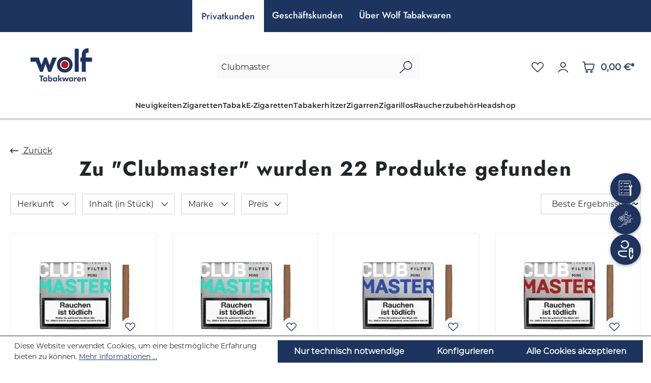

--- FILE ---
content_type: text/html; charset=UTF-8
request_url: https://wolf-tabakwaren.de/suche/hersteller/clubmaster?manufacturer=41da27e8d4cd670bb61ca30c11669d0a
body_size: 32630
content:
<!DOCTYPE html>
<html lang="de-DE"
      itemscope="itemscope"
      itemtype="https://schema.org/WebPage">


    
                            
    <head>
                                    <meta charset="utf-8">
            
                            <meta name="viewport"
                      content="width=device-width, initial-scale=1, shrink-to-fit=no">
            
                            <meta name="author"
                      content="">
                <meta name="robots"
                      content="noindex,follow">
                <meta name="revisit-after"
                      content="15 days">
                <meta name="keywords"
                      content="">
                <meta name="description"
                      content="">
            
                                                <meta property="og:url"
                          content="https://wolf-tabakwaren.de/suche/hersteller/clubmaster">
                    <meta property="og:type"
                          content="website">
                    <meta property="og:site_name"
                          content="Wolf Tabakwaren">
                    <meta property="og:title"
                          content="Suchergebnis | Wolf Tabakwaren">
                    <meta property="og:description"
                          content="">
                    <meta property="og:image"
                          content="https://cdn2.codeblick.de/cbdomat/media/15/39/b9/1660308385/WOF_logo.svg?ts=1745330591">

                    <meta name="twitter:card"
                          content="summary">
                    <meta name="twitter:site"
                          content="Wolf Tabakwaren">
                    <meta name="twitter:title"
                          content="Suchergebnis | Wolf Tabakwaren">
                    <meta name="twitter:description"
                          content="">
                    <meta name="twitter:image"
                          content="https://cdn2.codeblick.de/cbdomat/media/15/39/b9/1660308385/WOF_logo.svg?ts=1745330591">
                            
                            <meta itemprop="copyrightHolder"
                      content="Wolf Tabakwaren">
                <meta itemprop="copyrightYear"
                      content="">
                <meta itemprop="isFamilyFriendly"
                      content="false">
                <meta itemprop="image"
                      content="https://cdn2.codeblick.de/cbdomat/media/15/39/b9/1660308385/WOF_logo.svg?ts=1745330591">
            
                                            <meta name="theme-color"
                      content="#FFFFFF">
                            
                                                
                    <link rel="shortcut icon"
                  href="https://cdn2.codeblick.de/cbdomat/media/ae/50/83/1680683147/Wolf_Tabakwaren_Favicon.png?ts=1680683147">
        
                            
                            
                    <title itemprop="name">Suchergebnis | Wolf Tabakwaren</title>
        
                                                                                <link rel="stylesheet"
                      href="https://www.cbdomat.de/theme/afd09c58b92634d50e7f978d74fc4557/css/all.css?1768700074">
                                    

        
                    
    <script>
        window.features = {"V6_5_0_0":true,"v6.5.0.0":true,"V6_6_0_0":true,"v6.6.0.0":true,"V6_7_0_0":false,"v6.7.0.0":false,"ADDRESS_SELECTION_REWORK":false,"address.selection.rework":false,"DISABLE_VUE_COMPAT":false,"disable.vue.compat":false,"ACCESSIBILITY_TWEAKS":true,"accessibility.tweaks":true,"ADMIN_VITE":false,"admin.vite":false,"TELEMETRY_METRICS":false,"telemetry.metrics":false,"PERFORMANCE_TWEAKS":false,"performance.tweaks":false,"CACHE_REWORK":false,"cache.rework":false,"FEATURE_SWAGCMSEXTENSIONS_1":true,"feature.swagcmsextensions.1":true,"FEATURE_SWAGCMSEXTENSIONS_2":true,"feature.swagcmsextensions.2":true,"FEATURE_SWAGCMSEXTENSIONS_8":true,"feature.swagcmsextensions.8":true,"FEATURE_SWAGCMSEXTENSIONS_63":true,"feature.swagcmsextensions.63":true};
    </script>
        
                                                        
            <script>
                                    window.gtagActive = true;
                    window.gtagURL = 'https://www.googletagmanager.com/gtag/js?id=G-11JYM2QJEN';
                    window.controllerName = 'manufacturersearch';
                    window.actionName = 'searchmanufacturer';
                    window.trackOrders = '1';
                    window.gtagTrackingId = 'G-11JYM2QJEN';
                    window.dataLayer = window.dataLayer || [];
                    window.gtagConfig = {
                        'anonymize_ip': '1',
                        'cookie_domain': 'none',
                        'cookie_prefix': '_swag_ga',
                    };

                    function gtag() { dataLayer.push(arguments); }
                            </script>
            
            <script>
            window.dataLayer = window.dataLayer || [];
            function gtag() { dataLayer.push(arguments); }

            (() => {
                const analyticsStorageEnabled = document.cookie.split(';').some((item) => item.trim().includes('google-analytics-enabled=1'));
                const adsEnabled = document.cookie.split(';').some((item) => item.trim().includes('google-ads-enabled=1'));

                // Always set a default consent for consent mode v2
                gtag('consent', 'default', {
                    'ad_user_data': adsEnabled ? 'granted' : 'denied',
                    'ad_storage': adsEnabled ? 'granted' : 'denied',
                    'ad_personalization': adsEnabled ? 'granted' : 'denied',
                    'analytics_storage': analyticsStorageEnabled ? 'granted' : 'denied'
                });
            })();
        </script>
    

    <!-- Shopware Analytics -->
    <script>
        window.shopwareAnalytics = {
            trackingId: '',
            merchantConsent: true,
            debug: false,
            storefrontController: 'ManufacturerSearch',
            storefrontAction: 'searchManufacturer',
            storefrontRoute: 'frontend.mst.manufacturer.product.search.page',
            storefrontCmsPageType:  null ,
        };
    </script>
    <!-- End Shopware Analytics -->
        
                            
            
                
                                    <script>
                    window.useDefaultCookieConsent = true;
                </script>
                    
                                        <script>
                window.activeNavigationId = '23945e327d5d44e6be63c7f15aad4f56';
                window.router = {
                    'frontend.cart.offcanvas': '/checkout/offcanvas',
                    'frontend.cookie.offcanvas': '/cookie/offcanvas',
                    'frontend.checkout.finish.page': '/checkout/finish',
                    'frontend.checkout.info': '/widgets/checkout/info',
                    'frontend.menu.offcanvas': '/widgets/menu/offcanvas',
                    'frontend.cms.page': '/widgets/cms',
                    'frontend.cms.navigation.page': '/widgets/cms/navigation',
                    'frontend.account.addressbook': '/widgets/account/address-book',
                    'frontend.country.country-data': '/country/country-state-data',
                    'frontend.app-system.generate-token': '/app-system/Placeholder/generate-token',
                    };
                window.salesChannelId = '5aab654c4880435c8c0aaeb8e5de13e8';
            </script>
        

        
    <script>
        window.router['widgets.swag.cmsExtensions.quickview'] = '/swag/cms-extensions/quickview';
        window.router['widgets.swag.cmsExtensions.quickview.variant'] = '/swag/cms-extensions/quickview/variant';
    </script>


    <script>
        window.router['frontend.shopware_analytics.customer.data'] = '/storefront/script/shopware-analytics-customer'
    </script>

                                <script>
                
                window.breakpoints = {"xs":0,"sm":576,"md":768,"lg":992,"xl":1200,"xxl":1400};
            </script>
        
                                    <script>
                    window.customerLoggedInState = 0;

                    window.wishlistEnabled = 1;
                </script>
                    
                    <script src="https://www.cbdomat.de/bundles/netzpnotifications6/jquery-3.5.1.slim.min.js?1768700072"></script>

                            <script>
                window.themeAssetsPublicPath = 'https://www.cbdomat.de/theme/37d29d607e994e93a61d415a33c22126/assets/';
            </script>
        
                        
    <script>
        window.validationMessages = {"required":"Die Eingabe darf nicht leer sein.","email":"Ung\u00fcltige E-Mail-Adresse. Die E-Mail ben\u00f6tigt das Format \"nutzer@beispiel.de\".","confirmation":"Ihre Eingaben sind nicht identisch.","minLength":"Die Eingabe ist zu kurz."};
    </script>
        
                                                        <script>
                        window.themeJsPublicPath = 'https://www.cbdomat.de/theme/afd09c58b92634d50e7f978d74fc4557/js/';
                    </script>
                                            <script type="text/javascript" src="https://www.cbdomat.de/theme/afd09c58b92634d50e7f978d74fc4557/js/storefront/storefront.js?1768700074" defer></script>
                                            <script type="text/javascript" src="https://www.cbdomat.de/theme/afd09c58b92634d50e7f978d74fc4557/js/bst-age-check6/bst-age-check6.js?1768700074" defer></script>
                                            <script type="text/javascript" src="https://www.cbdomat.de/theme/afd09c58b92634d50e7f978d74fc4557/js/dreisc-cms-pro/dreisc-cms-pro.js?1768700074" defer></script>
                                            <script type="text/javascript" src="https://www.cbdomat.de/theme/afd09c58b92634d50e7f978d74fc4557/js/m-s-t-manufacturer-slider6/m-s-t-manufacturer-slider6.js?1768700074" defer></script>
                                            <script type="text/javascript" src="https://www.cbdomat.de/theme/afd09c58b92634d50e7f978d74fc4557/js/swag-cms-extensions/swag-cms-extensions.js?1768700074" defer></script>
                                            <script type="text/javascript" src="https://www.cbdomat.de/theme/afd09c58b92634d50e7f978d74fc4557/js/neti-next-purchase-history/neti-next-purchase-history.js?1768700074" defer></script>
                                            <script type="text/javascript" src="https://www.cbdomat.de/theme/afd09c58b92634d50e7f978d74fc4557/js/netzp-notifications6/netzp-notifications6.js?1768700074" defer></script>
                                            <script type="text/javascript" src="https://www.cbdomat.de/theme/afd09c58b92634d50e7f978d74fc4557/js/swag-analytics/swag-analytics.js?1768700074" defer></script>
                                            <script type="text/javascript" src="https://www.cbdomat.de/theme/afd09c58b92634d50e7f978d74fc4557/js/cbk-wolf-takawaren-theme/cbk-wolf-takawaren-theme.js?1768700074" defer></script>
                                                            </head>

    <body class="is-ctl-manufacturersearch is-act-searchmanufacturer">

            
                
    
    
            <div id="page-top" class="skip-to-content bg-primary-subtle text-primary-emphasis overflow-hidden" tabindex="-1">
            <div class="container skip-to-content-container d-flex justify-content-center visually-hidden-focusable">
                                                                                        <a href="#content-main" class="skip-to-content-link d-inline-flex text-decoration-underline m-1 p-2 fw-bold gap-2">
                                Zum Hauptinhalt springen
                            </a>
                                            
                                                                        <a href="#header-main-search-input" class="skip-to-content-link d-inline-flex text-decoration-underline m-1 p-2 fw-bold gap-2 d-none d-sm-block">
                                Zur Suche springen
                            </a>
                                            
                                                                        <a href="#main-navigation-menu" class="skip-to-content-link d-inline-flex text-decoration-underline m-1 p-2 fw-bold gap-2 d-none d-lg-block">
                                Zur Hauptnavigation springen
                            </a>
                                                                        </div>
        </div>
        
                        
                                                                                                                                                                                                    
                                                                                                                                                                                                                                                                                                                                                                                                                                                                                                                            
        
                            




        <div class="benefit-bar" role="complementary">
            <div class="container">
                <div class="row fw-bold d-flex justify-content-center text-center box-benefit-bar">
                                            <div class="benefit-item w-auto px-3 p-1 col-lg-3 col-md-3 col-sm-9 align-middle border border-2 border-white" style="background-color: #fff;">
                            <a href="/" class="benefit-bar text-decoration-none"><span class="fs-5" style="background-color: #fff;color: #1D345F;">Privatkunden</span></a>
                        </div>
                    
                                            <div class="benefit-item w-auto px-3 p-1 d-md-block col-md-3 col-lg-3">
                            <a href="/account/login" class="benefit-bar text-decoration-none"><span class="fs-5">Geschäftskunden</span></a>
                        </div>
                    
                                            <div class="p-1 w-auto px-3 benefit-item d-md-block col-md-3 col-lg-3">
                            <a href="/ueber-wolf-tabakwaren" class="benefit-bar text-decoration-none"><span class="fs-5">Über Wolf Tabakwaren</span></a>
                        </div>
                                    </div>
            </div>
        </div>
                            <noscript class="noscript-main">
                
    <div role="alert"
         aria-live="polite"
                  class="alert alert-info d-flex align-items-center">
                                                                                        <span class="icon icon-info" aria-hidden="true">
                                        <svg xmlns="http://www.w3.org/2000/svg" xmlns:xlink="http://www.w3.org/1999/xlink" width="24" height="24" viewBox="0 0 24 24"><defs><path d="M12 7c.5523 0 1 .4477 1 1s-.4477 1-1 1-1-.4477-1-1 .4477-1 1-1zm1 9c0 .5523-.4477 1-1 1s-1-.4477-1-1v-5c0-.5523.4477-1 1-1s1 .4477 1 1v5zm11-4c0 6.6274-5.3726 12-12 12S0 18.6274 0 12 5.3726 0 12 0s12 5.3726 12 12zM12 2C6.4772 2 2 6.4772 2 12s4.4772 10 10 10 10-4.4772 10-10S17.5228 2 12 2z" id="icons-default-info" /></defs><use xlink:href="#icons-default-info" fill="#758CA3" fill-rule="evenodd" /></svg>
                    </span>                                                    
                    <div class="alert-content-container">
                                                    
                                                        <div class="alert-content">                                                    Um unseren Shop in vollem Umfang nutzen zu können, empfehlen wir Ihnen Javascript in Ihrem Browser zu aktivieren.
                                                                </div>                
                                                                </div>
            </div>
            </noscript>
        
                                                
    
                <header class="header-main">
                                                                <div class="container">
                                            
                
    <div class="top-bar d-none d-lg-block">
                                </div>
    


        <div class="row align-items-center header-row">
                    <div class="col-12 header-logo-col pb-sm-2 my-3">
                    <div class="header-logo-main text-center">
                    <a class="header-logo-main-link"
               href="/"
               title="Zur Startseite gehen">
                                    <picture class="header-logo-picture d-block m-auto">
                                                                            
                                                                            
                                                                                    <img src="https://cdn2.codeblick.de/cbdomat/media/15/39/b9/1660308385/WOF_logo.svg?ts=1745330591"
                                     alt="Zur Startseite gehen"
                                     class="img-fluid header-logo-main-img">
                                                                        </picture>
                            </a>
            </div>
            </div>
        

                    <div class="col-12 order-2 col-sm order-sm-1 header-search-col">
                <div class="row">
                    <div class="col-sm-auto header-nav-toggle">
                                                                                    <div class="nav-main-toggle">
                                                                            <button
                                            class="btn nav-main-toggle-btn header-actions-btn"
                                            type="button"
                                            data-off-canvas-menu="true"
                                            aria-label="Menü"
                                        >
                                                                                            <span class="icon icon-stack">
                                        <svg xmlns="http://www.w3.org/2000/svg" xmlns:xlink="http://www.w3.org/1999/xlink" width="24" height="24" viewBox="0 0 24 24"><defs><path d="M3 13c-.5523 0-1-.4477-1-1s.4477-1 1-1h18c.5523 0 1 .4477 1 1s-.4477 1-1 1H3zm0-7c-.5523 0-1-.4477-1-1s.4477-1 1-1h18c.5523 0 1 .4477 1 1s-.4477 1-1 1H3zm0 14c-.5523 0-1-.4477-1-1s.4477-1 1-1h18c.5523 0 1 .4477 1 1s-.4477 1-1 1H3z" id="icons-default-stack" /></defs><use xlink:href="#icons-default-stack" fill="#758CA3" fill-rule="evenodd" /></svg>
                    </span>                                                                                    </button>
                                                                    </div>
                            
                                            </div>
                    <div class="col">
                        
    <div class="collapse"
         id="searchCollapse">
        <div class="header-search my-2 m-sm-auto">
                            <form action="/search"
                      method="get"
                      data-search-widget="true"
                      data-search-widget-options="{&quot;searchWidgetMinChars&quot;:2}"
                      data-url="/suggest?search="
                      class="header-search-form">
                                            <div class="input-group">
                                                            <input
                                    type="search"
                                    id="header-main-search-input"
                                    name="search"
                                    class="form-control header-search-input"
                                    autocomplete="off"
                                    autocapitalize="off"
                                    placeholder="Suchbegriff eingeben ..."
                                    aria-label="Suchbegriff eingeben ..."
                                    role="combobox"
                                    aria-autocomplete="list"
                                    aria-controls="search-suggest-listbox"
                                    aria-expanded="false"
                                    aria-describedby="search-suggest-result-info"
                                    value="Clubmaster">
                            
                                <div class="input-group-append">
        <button type="submit"
            class="btn header-search-btn"
            aria-label="Suchen">
            <span class="header-search-icon">
                <span class="icon icon-CbkIcons icon-CbkIcons-search">
                                        <svg width="40" height="40" viewBox="0 0 40 40" fill="none" xmlns="http://www.w3.org/2000/svg">
<path d="M17.6732 22.5842L18.3765 21.8732C17.9884 21.4893 17.3642 21.4876 16.9739 21.8693L17.6732 22.5842ZM31.6148 8.94711L30.8878 9.63373L30.8901 9.63617L31.6148 8.94711ZM16.9604 23.3046C17.353 23.693 17.9861 23.6896 18.3746 23.297C18.763 22.9044 18.7596 22.2712 18.367 21.8828L16.9604 23.3046ZM5.18305 33.4033C4.78825 33.7894 4.78127 34.4226 5.16747 34.8174C5.55367 35.2122 6.1868 35.2192 6.5816 34.833L5.18305 33.4033ZM16.97 23.2951C18.9103 25.2144 21.5868 26.401 24.525 26.401V24.401C22.1341 24.401 19.9573 23.4369 18.3765 21.8732L16.97 23.2951ZM24.525 26.401C30.4731 26.401 35.2889 21.5853 35.2889 15.6372H33.2889C33.2889 20.4807 29.3686 24.401 24.525 24.401V26.401ZM35.2889 15.6372C35.2889 12.7718 34.1645 10.1774 32.3395 8.25804L30.8901 9.63617C32.3769 11.1998 33.2889 13.3065 33.2889 15.6372H35.2889ZM32.3418 8.26048C30.3826 6.18604 27.6112 4.88281 24.525 4.88281V6.88281C27.0345 6.88281 29.2878 7.93966 30.8878 9.63373L32.3418 8.26048ZM24.525 4.88281C18.5769 4.88281 13.7612 9.69858 13.7612 15.6467H15.7612C15.7612 10.8031 19.6815 6.88281 24.525 6.88281V4.88281ZM13.7612 15.6467C13.7612 18.6473 14.99 21.3552 16.9604 23.3046L18.367 21.8828C16.7592 20.2921 15.7612 18.0894 15.7612 15.6467H13.7612ZM16.9739 21.8693L5.18305 33.4033L6.5816 34.833L18.3725 23.299L16.9739 21.8693Z" fill="#282828"/>
</svg>

                    </span>            </span>
        </button>
    </div>

                                                            <button class="btn header-close-btn js-search-close-btn d-none"
                                        type="button"
                                        aria-label="Die Dropdown-Suche schließen">
                                    <span class="header-close-icon">
                                        <span class="icon icon-x">
                                        <svg xmlns="http://www.w3.org/2000/svg" xmlns:xlink="http://www.w3.org/1999/xlink" width="24" height="24" viewBox="0 0 24 24"><defs><path d="m10.5858 12-7.293-7.2929c-.3904-.3905-.3904-1.0237 0-1.4142.3906-.3905 1.0238-.3905 1.4143 0L12 10.5858l7.2929-7.293c.3905-.3904 1.0237-.3904 1.4142 0 .3905.3906.3905 1.0238 0 1.4143L13.4142 12l7.293 7.2929c.3904.3905.3904 1.0237 0 1.4142-.3906.3905-1.0238.3905-1.4143 0L12 13.4142l-7.2929 7.293c-.3905.3904-1.0237.3904-1.4142 0-.3905-.3906-.3905-1.0238 0-1.4143L10.5858 12z" id="icons-default-x" /></defs><use xlink:href="#icons-default-x" fill="#758CA3" fill-rule="evenodd" /></svg>
                    </span>                                    </span>
                                </button>
                                                    </div>
                                    </form>
                    </div>
    </div>
                    </div>
                </div>
            </div>
        
                    <div class="col-12 order-1 col-sm-auto order-sm-2 header-actions-col">
                <div class="row g-0">
                                            <div class="col d-sm-none">
                            <div class="menu-button">
                                                                    <button
                                        class="btn nav-main-toggle-btn header-actions-btn"
                                        type="button"
                                        data-off-canvas-menu="true"
                                        aria-label="Menü"
                                    >
                                                                                    <span class="icon icon-stack">
                                        <svg xmlns="http://www.w3.org/2000/svg" xmlns:xlink="http://www.w3.org/1999/xlink" width="24" height="24" viewBox="0 0 24 24"><defs><path d="M3 13c-.5523 0-1-.4477-1-1s.4477-1 1-1h18c.5523 0 1 .4477 1 1s-.4477 1-1 1H3zm0-7c-.5523 0-1-.4477-1-1s.4477-1 1-1h18c.5523 0 1 .4477 1 1s-.4477 1-1 1H3zm0 14c-.5523 0-1-.4477-1-1s.4477-1 1-1h18c.5523 0 1 .4477 1 1s-.4477 1-1 1H3z" id="icons-default-stack" /></defs><use xlink:href="#icons-default-stack" fill="#758CA3" fill-rule="evenodd" /></svg>
                    </span>                                                                            </button>
                                                            </div>
                        </div>
                    
                                            <div class="col-auto d-sm-none d-flex">
                            <div class="search-toggle">
                                <button class="btn header-actions-btn search-toggle-btn js-search-toggle-btn collapsed"
                                        type="button"
                                        data-bs-toggle="collapse"
                                        data-bs-target="#searchCollapse"
                                        aria-expanded="false"
                                        aria-controls="searchCollapse"
                                        aria-label="Suchen">
                                    <span class="icon icon-CbkIcons icon-CbkIcons-search">
                                        <svg width="40" height="40" viewBox="0 0 40 40" fill="none" xmlns="http://www.w3.org/2000/svg">
<path d="M17.6732 22.5842L18.3765 21.8732C17.9884 21.4893 17.3642 21.4876 16.9739 21.8693L17.6732 22.5842ZM31.6148 8.94711L30.8878 9.63373L30.8901 9.63617L31.6148 8.94711ZM16.9604 23.3046C17.353 23.693 17.9861 23.6896 18.3746 23.297C18.763 22.9044 18.7596 22.2712 18.367 21.8828L16.9604 23.3046ZM5.18305 33.4033C4.78825 33.7894 4.78127 34.4226 5.16747 34.8174C5.55367 35.2122 6.1868 35.2192 6.5816 34.833L5.18305 33.4033ZM16.97 23.2951C18.9103 25.2144 21.5868 26.401 24.525 26.401V24.401C22.1341 24.401 19.9573 23.4369 18.3765 21.8732L16.97 23.2951ZM24.525 26.401C30.4731 26.401 35.2889 21.5853 35.2889 15.6372H33.2889C33.2889 20.4807 29.3686 24.401 24.525 24.401V26.401ZM35.2889 15.6372C35.2889 12.7718 34.1645 10.1774 32.3395 8.25804L30.8901 9.63617C32.3769 11.1998 33.2889 13.3065 33.2889 15.6372H35.2889ZM32.3418 8.26048C30.3826 6.18604 27.6112 4.88281 24.525 4.88281V6.88281C27.0345 6.88281 29.2878 7.93966 30.8878 9.63373L32.3418 8.26048ZM24.525 4.88281C18.5769 4.88281 13.7612 9.69858 13.7612 15.6467H15.7612C15.7612 10.8031 19.6815 6.88281 24.525 6.88281V4.88281ZM13.7612 15.6467C13.7612 18.6473 14.99 21.3552 16.9604 23.3046L18.367 21.8828C16.7592 20.2921 15.7612 18.0894 15.7612 15.6467H13.7612ZM16.9739 21.8693L5.18305 33.4033L6.5816 34.833L18.3725 23.299L16.9739 21.8693Z" fill="#282828"/>
</svg>

                    </span>                                </button>
                            </div>
                        </div>
                    
                                                                        <div class="col-auto d-flex">
                                <div class="header-wishlist">
                                    <a class="btn header-wishlist-btn header-actions-btn"
                                        href="/wishlist"
                                        title="Merkzettel"
                                        aria-label="Merkzettel">
                                            <span class="header-wishlist-icon header-actions-btn">
        <span class="icon icon-CbkIcons icon-CbkIcons-heart">
                                        <?xml version="1.0" encoding="utf-8"?>
<!-- Generator: Adobe Illustrator 26.5.0, SVG Export Plug-In . SVG Version: 6.00 Build 0)  -->
<svg version="1.1" id="Ebene_1" xmlns="http://www.w3.org/2000/svg" xmlns:xlink="http://www.w3.org/1999/xlink" x="0px" y="0px"
	 viewBox="0 0 40 40" style="enable-background:new 0 0 40 40;" xml:space="preserve">
<style type="text/css">
	.st0{fill:#282828;}
</style>
<path class="st0" d="M19.1,36.5c0.5,0.5,1.3,0.5,1.8,0L36,21.8l0,0 M36,21.8c1.7-1.7,4-4.6,4-8C39.9,7.9,35,3.1,29.1,3.1
	c-3.8,0-7.1,2-9.1,5c-2-2.9-5.3-4.9-9.1-4.9C5,3.3,0.1,7.9,0.1,13.8c0,3.4,1.8,5.9,3.8,8l0,0l0,0l15.1,14.6 M34.1,19.9L20,33.7
	L5.8,19.9l0,0c-1.7-2-3-3.8-3-6.2c0-4.3,3.6-7.9,8.2-7.9c3.8,0,6.8,2.5,7.9,5.8c0,0,0.3,0.8,1.3,0.8c0.9,0,1.3-0.8,1.3-0.8
	c0.9-3.3,4.1-5.8,7.9-5.8c4.6,0,8.2,3.6,8.2,7.9C37.2,16,35.7,18.3,34.1,19.9z"/>
</svg>

                    </span>    </span>
        <span class="badge badge-primary header-wishlist-badge"
          id="wishlist-basket"
          data-wishlist-storage="true"
          data-wishlist-storage-options="{&quot;listPath&quot;:&quot;\/wishlist\/list&quot;,&quot;mergePath&quot;:&quot;\/wishlist\/merge&quot;,&quot;pageletPath&quot;:&quot;\/wishlist\/merge\/pagelet&quot;}"
          data-wishlist-widget="true"
    ></span>
                                    </a>
                                </div>
                            </div>
                                            
                                            <div class="col-auto d-flex">
                            <div class="account-menu">
                                    <div class="dropdown">
                    <button class="btn account-menu-btn header-actions-btn"
                    type="button"
                    id="accountWidget"
                                                                data-account-menu="true"
                                        data-bs-toggle="dropdown"
                    aria-haspopup="true"
                    aria-expanded="false"
                    aria-label="Ihr Konto"
                    title="Ihr Konto">
                <span class="icon icon-CbkIcons icon-CbkIcons-User">
                                        <?xml version="1.0" encoding="utf-8"?>
<!-- Generator: Adobe Illustrator 26.5.0, SVG Export Plug-In . SVG Version: 6.00 Build 0)  -->
<svg version="1.1" id="Ebene_1" xmlns="http://www.w3.org/2000/svg" xmlns:xlink="http://www.w3.org/1999/xlink" x="0px" y="0px"
	 viewBox="0 0 40 40" style="enable-background:new 0 0 40 40;" xml:space="preserve">
<g>
	<path d="M35,37.4c-0.6,0-1.1-0.4-1.3-1c-0.8-2.1-2.5-4-4.8-5.4c-2.4-1.4-5.5-2.2-8.6-2.2s-6.2,0.8-8.6,2.2
		c-2.4,1.4-4.1,3.3-4.8,5.4c-0.3,0.7-1.1,1.1-1.8,0.9c-0.7-0.3-1.1-1.1-0.9-1.8c1-2.7,3.1-5.2,6.1-6.9c2.9-1.7,6.4-2.6,10-2.6
		s7.2,0.9,10,2.6c2.9,1.7,5.1,4.1,6.1,6.9c0.3,0.7-0.1,1.6-0.9,1.8C35.3,37.4,35.1,37.4,35,37.4z"/>
</g>
<g>
	<path d="M20.2,21.3c-5,0-9.1-4.1-9.1-9.1s4.1-9.1,9.1-9.1c5,0,9.1,4.1,9.1,9.1S25.2,21.3,20.2,21.3z M20.2,6C16.8,6,14,8.8,14,12.2
		c0,3.4,2.8,6.2,6.2,6.2c3.4,0,6.2-2.8,6.2-6.2C26.4,8.8,23.6,6,20.2,6z"/>
</g>
</svg>

                    </span>            </button>
        
                    <div class="dropdown-menu dropdown-menu-end account-menu-dropdown js-account-menu-dropdown"
                 aria-labelledby="accountWidget">
                

        
            <div class="offcanvas-header">
                            <button class="btn btn-secondary offcanvas-close js-offcanvas-close">
                                            <span class="icon icon-x icon-sm">
                                        <svg xmlns="http://www.w3.org/2000/svg" xmlns:xlink="http://www.w3.org/1999/xlink" width="24" height="24" viewBox="0 0 24 24"><defs><path d="m10.5858 12-7.293-7.2929c-.3904-.3905-.3904-1.0237 0-1.4142.3906-.3905 1.0238-.3905 1.4143 0L12 10.5858l7.2929-7.293c.3905-.3904 1.0237-.3904 1.4142 0 .3905.3906.3905 1.0238 0 1.4143L13.4142 12l7.293 7.2929c.3904.3905.3904 1.0237 0 1.4142-.3906.3905-1.0238.3905-1.4143 0L12 13.4142l-7.2929 7.293c-.3905.3904-1.0237.3904-1.4142 0-.3905-.3906-.3905-1.0238 0-1.4143L10.5858 12z" id="icons-default-x" /></defs><use xlink:href="#icons-default-x" fill="#758CA3" fill-rule="evenodd" /></svg>
                    </span>                    
                                            Menü schließen
                                    </button>
                    </div>
    
            <div class="offcanvas-body">
                <div class="account-menu">
                                    <div class="dropdown-header account-menu-header">
                    Ihr Konto
                </div>
                    
                                    <div class="account-menu-login">
                                            <a href="/account/login"
                           title="Anmelden"
                           class="btn btn-primary account-menu-login-button">
                            Anmelden
                        </a>
                    
                                            <div class="account-menu-register">
                            oder
                            <a href="/account/login"
                               title="Registrieren">
                                registrieren
                            </a>
                        </div>
                                    </div>
                    
                    <div class="account-menu-links">
                    <div class="header-account-menu">
        <div class="card account-menu-inner">
                                        
                                                    <nav class="list-group list-group-flush account-aside-list-group">
                                                                                        <a href="/account"
                                   title="Übersicht"
                                   class="list-group-item list-group-item-action account-aside-item"
                                   >
                                    Übersicht
                                </a>
                            
                                                            <a href="/account/profile"
                                   title="Persönliches Profil"
                                   class="list-group-item list-group-item-action account-aside-item"
                                   >
                                    Persönliches Profil
                                </a>
                            
                                                            <a href="/account/address"
                                   title="Adressen"
                                   class="list-group-item list-group-item-action account-aside-item"
                                   >
                                    Adressen
                                </a>
                            
                                                                                                                        <a href="/account/payment"
                                   title="Zahlungsarten"
                                   class="list-group-item list-group-item-action account-aside-item"
                                   >
                                    Zahlungsarten
                                </a>
                                                            
                                                            <a href="/account/order"
                                   title="Bestellungen"
                                   class="list-group-item list-group-item-action account-aside-item"
                                   >
                                    Bestellungen
                                </a>
                                                    

    
                    </nav>
                            

            
            <div class="list-group list-group-flush account-aside-list-group">
                                    <a
                        href="/PurchaseHistory"
                        title="PurchaseHistory"
                        class="list-group-item list-group-item-action account-aside-item"
                    >
                        Meine Artikel
                    </a>
                            </div>

            
                                                </div>
    </div>
            </div>
            </div>
        </div>
                </div>
            </div>
                            </div>
                        </div>
                    
                                            <div class="col-auto d-flex">
                            <div
                                class="header-cart"
                                data-off-canvas-cart="true"
                            >
                                <a class="btn header-cart-btn header-actions-btn"
                                    href="/checkout/cart"
                                    data-cart-widget="true"
                                    title="Warenkorb"
                                    aria-label="Warenkorb">
                                        <span class="header-cart-icon header-actions-btn">
        <span class="icon icon-CbkIcons icon-CbkIcons-cart">
                                        <?xml version="1.0" encoding="utf-8"?>
<!-- Generator: Adobe Illustrator 26.5.0, SVG Export Plug-In . SVG Version: 6.00 Build 0)  -->
<svg version="1.1" id="Ebene_1" xmlns="http://www.w3.org/2000/svg" xmlns:xlink="http://www.w3.org/1999/xlink" x="0px" y="0px"
	 viewBox="0 0 42.9 40" style="enable-background:new 0 0 42.9 40;" xml:space="preserve">
<g>
	<path d="M31.8,31.4c-2.4,0-4.3,1.9-4.3,4.3c0,2.4,1.9,4.3,4.3,4.3c2.4,0,4.3-1.9,4.3-4.3C36.1,33.4,34.2,31.4,31.8,31.4z
		 M31.8,37.1c-0.8,0-1.5-0.6-1.5-1.4s0.7-1.4,1.5-1.4s1.5,0.6,1.5,1.4S32.6,37.1,31.8,37.1z"/>
	<path d="M15.7,31.4c-2.4,0-4.3,1.9-4.3,4.3c0,2.4,1.9,4.3,4.3,4.3c2.4,0,4.3-1.9,4.3-4.3C20,33.4,18,31.4,15.7,31.4z M15.7,37.1
		c-0.8,0-1.5-0.6-1.5-1.4s0.7-1.4,1.5-1.4s1.5,0.6,1.5,1.4S16.5,37.1,15.7,37.1z"/>
	<path d="M42.1,9c-0.8-1-1.9-1.6-3.2-1.6H10L9.5,3.5c-0.3-2-2-3.5-4-3.5H1.6C0.7,0,0,0.7,0,1.6s0.7,1.6,1.6,1.6h3.9
		c0.4,0,0.8,0.3,0.9,0.7L7,9.1c0,0,0,0.1,0,0.1l2.2,17.5c0.3,2,2,3.5,4,3.5h21.7c1.8,0,3.4-1.2,3.9-2.9l4-14.8
		C43.1,11.2,42.9,10,42.1,9z M39.8,11.6l-4,14.8c-0.1,0.4-0.4,0.6-0.8,0.6H13.2c-0.4,0-0.8-0.3-0.9-0.7l-2-15.8H39
		c0.3,0,0.5,0.1,0.7,0.3C39.7,11,39.9,11.2,39.8,11.6z"/>
</g>
</svg>

                    </span>    </span>
        <span class="header-cart-total">
        0,00 €*
    </span>
                                </a>
                            </div>
                        </div>
                                    </div>
            </div>
            </div>
                        </div>
                                    </header>
            
                                        <div class="nav-main">
                                                                                        
        <div class="main-navigation d-none"
         id="mainNavigation"
         data-flyout-menu="true">
                    <div class="container">
                                    <nav class="nav main-navigation-menu"
                         id="main-navigation-menu"
                         aria-label="Hauptnavigation"
                         itemscope="itemscope"
                         itemtype="https://schema.org/SiteNavigationElement">
                        
                        
                        
                                                                                
                                                                                                                            
                                
                                                                    
                                                                                
                                                                                                                                                                                                                            <a class="nav-link main-navigation-link nav-item-0197a5d2974874949acd59638ca71d61 "
                                                href="https://wolf-tabakwaren.de/Neuigkeiten/"
                                                itemprop="url"
                                                                                                                                                    title="Neuigkeiten">
                                                    <div class="main-navigation-link-text">
                                                        <span itemprop="name">Neuigkeiten</span>
                                                    </div>
                                                </a>
                                                                                                                                                                                                                                                                                                                                
                                
                                                                    
                                                                                
                                                                                                                                                                                                                            <a class="nav-link main-navigation-link nav-item-01980e6c756972e0ac88bf41b488e7db "
                                                href="https://wolf-tabakwaren.de/Zigaretten/"
                                                itemprop="url"
                                                data-flyout-menu-trigger="01980e6c756972e0ac88bf41b488e7db"                                                                                                    title="Zigaretten">
                                                    <div class="main-navigation-link-text">
                                                        <span itemprop="name">Zigaretten</span>
                                                    </div>
                                                </a>
                                                                                                                                                                                            <div class="navigation-flyouts position-absolute w-100 start-0">
                                                        <div class="navigation-flyout"
                                                            data-flyout-menu-id="01980e6c756972e0ac88bf41b488e7db">
                                                            <div class="container">
                                                                        
            <div class="row navigation-flyout-bar">
                            <div class="col">
                    <div class="navigation-flyout-category-link">
                                                                                    <a class="nav-link"
                                   href="https://wolf-tabakwaren.de/Zigaretten/"
                                   itemprop="url"
                                   title="Zigaretten">
                                                                            Zur Kategorie Zigaretten
                                                                    </a>
                                                                            <a href="#" class="flyout-back-button d-none">
                            <span class="icon icon-arrow-left icon-sm icon-primary">
                                        <svg xmlns="http://www.w3.org/2000/svg" xmlns:xlink="http://www.w3.org/1999/xlink" width="16" height="16" viewBox="0 0 16 16"><defs><path id="icons-solid-arrow-left" d="M5.2071 5.7929c-.3905-.3905-1.0237-.3905-1.4142 0-.3905.3905-.3905 1.0237 0 1.4142l3 3c.3905.3905 1.0237.3905 1.4142 0l3-3c.3905-.3905.3905-1.0237 0-1.4142-.3905-.3905-1.0237-.3905-1.4142 0L7.5 8.0858l-2.2929-2.293z" /></defs><use transform="matrix(0 -1 -1 0 15.5 15.5)" xlink:href="#icons-solid-arrow-left" fill="#758CA3" fill-rule="evenodd" /></svg>
                    </span>zurück
                        </a>
                    </div>
                </div>
            
                                            <div class="col-auto">
                    <div class="navigation-flyout-close js-close-flyout-menu">
                                                                                    <span class="icon icon-x">
                                        <svg xmlns="http://www.w3.org/2000/svg" xmlns:xlink="http://www.w3.org/1999/xlink" width="24" height="24" viewBox="0 0 24 24"><defs><path d="m10.5858 12-7.293-7.2929c-.3904-.3905-.3904-1.0237 0-1.4142.3906-.3905 1.0238-.3905 1.4143 0L12 10.5858l7.2929-7.293c.3905-.3904 1.0237-.3904 1.4142 0 .3905.3906.3905 1.0238 0 1.4143L13.4142 12l7.293 7.2929c.3904.3905.3904 1.0237 0 1.4142-.3906.3905-1.0238.3905-1.4143 0L12 13.4142l-7.2929 7.293c-.3905.3904-1.0237.3904-1.4142 0-.3905-.3906-.3905-1.0238 0-1.4143L10.5858 12z" id="icons-default-x" /></defs><use xlink:href="#icons-default-x" fill="#758CA3" fill-rule="evenodd" /></svg>
                    </span>                                                                        </div>
                </div>
            
                    </div>
    
            <div class="row navigation-flyout-content">
                            <div class="col">
                    <div class="navigation-flyout-categories">
                                                                                    
                    
    
    <div class="row navigation-flyout-categories is-level-0">
                                            
                <div class="col-3 navigation-flyout-col">
                                    <button class="nav-item nav-link navigation-flyout-link is-level-0"
                        title="Zigaretten Marken">
                    <span itemprop="name">Zigaretten Marken</span>
                    <span class="icon icon-arrow-right icon-md icon-primary">
                                        <svg xmlns="http://www.w3.org/2000/svg" xmlns:xlink="http://www.w3.org/1999/xlink" width="16" height="16" viewBox="0 0 16 16"><defs><path id="icons-solid-arrow-right" d="M6.7071 6.2929c-.3905-.3905-1.0237-.3905-1.4142 0-.3905.3905-.3905 1.0237 0 1.4142l3 3c.3905.3905 1.0237.3905 1.4142 0l3-3c.3905-.3905.3905-1.0237 0-1.4142-.3905-.3905-1.0237-.3905-1.4142 0L9 8.5858l-2.2929-2.293z" /></defs><use transform="rotate(-90 9 8.5)" xlink:href="#icons-solid-arrow-right" fill="#758CA3" fill-rule="evenodd" /></svg>
                    </span>                </button>
                    
            </div>
                                            
                <div class="col-3 navigation-flyout-col">
                                    <a class="nav-item nav-link navigation-flyout-link is-level-0"
                    href="https://wolf-tabakwaren.de/Zigaretten/Zigaretten-mit-weissem-Filter/"
                    itemprop="url"
                                        title="Zigaretten mit weißem Filter">
                    <span itemprop="name">Zigaretten mit weißem Filter</span>
                </a>
                    
            </div>
                                            
                <div class="col-3 navigation-flyout-col">
                                    <a class="nav-item nav-link navigation-flyout-link is-level-0"
                    href="https://wolf-tabakwaren.de/Zigaretten/Zigaretten-ohne-Zusaetze/"
                    itemprop="url"
                                        title="Zigaretten ohne Zusätze">
                    <span itemprop="name">Zigaretten ohne Zusätze</span>
                </a>
                    
            </div>
                                            
                <div class="col-3 navigation-flyout-col">
                                    <a class="nav-item nav-link navigation-flyout-link is-level-0"
                    href="https://wolf-tabakwaren.de/Zigaretten/Zigaretten-ohne-Filter/"
                    itemprop="url"
                                        title="Zigaretten ohne Filter">
                    <span itemprop="name">Zigaretten ohne Filter</span>
                </a>
                    
            </div>
                                            
                <div class="col-3 navigation-flyout-col">
                                    <a class="nav-item nav-link navigation-flyout-link is-level-0"
                    href="https://wolf-tabakwaren.de/Zigaretten/Slim-Zigaretten/"
                    itemprop="url"
                                        title="Slim Zigaretten">
                    <span itemprop="name">Slim Zigaretten</span>
                </a>
                    
            </div>
                                            
                <div class="col-3 navigation-flyout-col">
                                    <a class="nav-item nav-link navigation-flyout-link is-level-0"
                    href="https://wolf-tabakwaren.de/Zigaretten/Lange-Zigaretten/"
                    itemprop="url"
                                        title="Lange Zigaretten">
                    <span itemprop="name">Lange Zigaretten</span>
                </a>
                    
            </div>
                                            
                <div class="col-3 navigation-flyout-col">
                                    <a class="nav-item nav-link navigation-flyout-link is-level-0"
                    href="https://wolf-tabakwaren.de/Zigaretten/Starke-Zigaretten/"
                    itemprop="url"
                                        title="Starke Zigaretten">
                    <span itemprop="name">Starke Zigaretten</span>
                </a>
                    
            </div>
                                            
                <div class="col-3 navigation-flyout-col">
                                    <a class="nav-item nav-link navigation-flyout-link is-level-0"
                    href="https://wolf-tabakwaren.de/Zigaretten/Leichte-Zigaretten/"
                    itemprop="url"
                                        title="Leichte Zigaretten">
                    <span itemprop="name">Leichte Zigaretten</span>
                </a>
                    
            </div>
                                            
                <div class="col-3 navigation-flyout-col">
                                    <a class="nav-item nav-link navigation-flyout-link is-level-0"
                    href="https://wolf-tabakwaren.de/Zigaretten/Big-Pack-Zigaretten/"
                    itemprop="url"
                                        title="Big Pack Zigaretten">
                    <span itemprop="name">Big Pack Zigaretten</span>
                </a>
                    
            </div>
                                            
                <div class="col-3 navigation-flyout-col">
                                    <a class="nav-item nav-link navigation-flyout-link is-level-0"
                    href="https://wolf-tabakwaren.de/Zigaretten/Stange-Zigaretten/"
                    itemprop="url"
                                        title="Stange Zigaretten">
                    <span itemprop="name">Stange Zigaretten</span>
                </a>
                    
            </div>
                                            
                <div class="col-3 navigation-flyout-col">
                                    <a class="nav-item nav-link navigation-flyout-link is-level-0"
                    href="https://wolf-tabakwaren.de/Zigaretten/Guenstige-Zigaretten/"
                    itemprop="url"
                                        title="Günstige Zigaretten">
                    <span itemprop="name">Günstige Zigaretten</span>
                </a>
                    
            </div>
            </div>
                        
                                            </div>
                    <div class="navigation-flyout-subcategories d-none">
                                                                                                                            <div class="navigation-flyout-subcategory is-level-2 d-none" id="navigation-flyout-subcategory-1">
        <div class="navigation-flyout-subcategory-link">
            <a
                href="https://wolf-tabakwaren.de/Zigaretten/Zigaretten-Marken/"
                itemprop="url"
                title="Zigaretten Marken">
                Zigaretten Marken
                <span class="icon icon-arrow-right icon-md icon-primary">
                                        <svg xmlns="http://www.w3.org/2000/svg" xmlns:xlink="http://www.w3.org/1999/xlink" width="16" height="16" viewBox="0 0 16 16"><defs><path id="icons-solid-arrow-right" d="M6.7071 6.2929c-.3905-.3905-1.0237-.3905-1.4142 0-.3905.3905-.3905 1.0237 0 1.4142l3 3c.3905.3905 1.0237.3905 1.4142 0l3-3c.3905-.3905.3905-1.0237 0-1.4142-.3905-.3905-1.0237-.3905-1.4142 0L9 8.5858l-2.2929-2.293z" /></defs><use transform="rotate(-90 9 8.5)" xlink:href="#icons-solid-arrow-right" fill="#758CA3" fill-rule="evenodd" /></svg>
                    </span>            </a>
        </div>
        <div class="subcategory-item-container">
                            <div class="navigation-flyout-subcategory-item is-level-3">
            
            <a class="nav-item nav-link navigation-flyout-link is-level-3"
           href="https://wolf-tabakwaren.de/Zigaretten/Zigaretten-Marken/Marlboro/"
           itemprop="url"
                      title="Marlboro">
            <span itemprop="name">Marlboro</span>
        </a>
    
    </div>
                            <div class="navigation-flyout-subcategory-item is-level-3">
            
            <a class="nav-item nav-link navigation-flyout-link is-level-3"
           href="https://wolf-tabakwaren.de/Zigaretten/Zigaretten-Marken/L-M/"
           itemprop="url"
                      title="L&amp;M">
            <span itemprop="name">L&amp;M</span>
        </a>
    
    </div>
                            <div class="navigation-flyout-subcategory-item is-level-3">
            
            <a class="nav-item nav-link navigation-flyout-link is-level-3"
           href="https://wolf-tabakwaren.de/Zigaretten/Zigaretten-Marken/Pall-Mall/"
           itemprop="url"
                      title="Pall Mall">
            <span itemprop="name">Pall Mall</span>
        </a>
    
    </div>
                            <div class="navigation-flyout-subcategory-item is-level-3">
            
            <a class="nav-item nav-link navigation-flyout-link is-level-3"
           href="https://wolf-tabakwaren.de/Zigaretten/Zigaretten-Marken/Lucky-Strike/"
           itemprop="url"
                      title="Lucky Strike">
            <span itemprop="name">Lucky Strike</span>
        </a>
    
    </div>
                            <div class="navigation-flyout-subcategory-item is-level-3">
            
            <a class="nav-item nav-link navigation-flyout-link is-level-3"
           href="https://wolf-tabakwaren.de/Zigaretten/Zigaretten-Marken/Gauloises/"
           itemprop="url"
                      title="Gauloises">
            <span itemprop="name">Gauloises</span>
        </a>
    
    </div>
                            <div class="navigation-flyout-subcategory-item is-level-3">
            
            <a class="nav-item nav-link navigation-flyout-link is-level-3"
           href="https://wolf-tabakwaren.de/Zigaretten/Zigaretten-Marken/Tawa/"
           itemprop="url"
                      title="Tawa">
            <span itemprop="name">Tawa</span>
        </a>
    
    </div>
                            <div class="navigation-flyout-subcategory-item is-level-3">
            
            <a class="nav-item nav-link navigation-flyout-link is-level-3"
           href="https://wolf-tabakwaren.de/Zigaretten/Zigaretten-Marken/Elixyr/"
           itemprop="url"
                      title="Elixyr">
            <span itemprop="name">Elixyr</span>
        </a>
    
    </div>
                            <div class="navigation-flyout-subcategory-item is-level-3">
            
            <a class="nav-item nav-link navigation-flyout-link is-level-3"
           href="https://wolf-tabakwaren.de/Zigaretten/Zigaretten-Marken/Denim/"
           itemprop="url"
                      title="Denim">
            <span itemprop="name">Denim</span>
        </a>
    
    </div>
                            <div class="navigation-flyout-subcategory-item is-level-3">
            
            <a class="nav-item nav-link navigation-flyout-link is-level-3"
           href="https://wolf-tabakwaren.de/Zigaretten/Zigaretten-Marken/Paramount/"
           itemprop="url"
                      title="Paramount">
            <span itemprop="name">Paramount</span>
        </a>
    
    </div>
                            <div class="navigation-flyout-subcategory-item is-level-3">
            
            <a class="nav-item nav-link navigation-flyout-link is-level-3"
           href="https://wolf-tabakwaren.de/Zigaretten/Zigaretten-Marken/Magnum/"
           itemprop="url"
                      title="Magnum">
            <span itemprop="name">Magnum</span>
        </a>
    
    </div>
                            <div class="navigation-flyout-subcategory-item is-level-3">
            
            <a class="nav-item nav-link navigation-flyout-link is-level-3"
           href="https://wolf-tabakwaren.de/Zigaretten/Zigaretten-Marken/Burton/"
           itemprop="url"
                      title="Burton">
            <span itemprop="name">Burton</span>
        </a>
    
    </div>
                            <div class="navigation-flyout-subcategory-item is-level-3">
            
            <a class="nav-item nav-link navigation-flyout-link is-level-3"
           href="https://wolf-tabakwaren.de/Zigaretten/Zigaretten-Marken/Pueblo/"
           itemprop="url"
                      title="Pueblo">
            <span itemprop="name">Pueblo</span>
        </a>
    
    </div>
                            <div class="navigation-flyout-subcategory-item is-level-3">
            
            <a class="nav-item nav-link navigation-flyout-link is-level-3"
           href="https://wolf-tabakwaren.de/Zigaretten/Zigaretten-Marken/American-Spirit/"
           itemprop="url"
                      title="American Spirit">
            <span itemprop="name">American Spirit</span>
        </a>
    
    </div>
                            <div class="navigation-flyout-subcategory-item is-level-3">
            
            <a class="nav-item nav-link navigation-flyout-link is-level-3"
           href="https://wolf-tabakwaren.de/Zigaretten/Zigaretten-Marken/Benson-Hedges/"
           itemprop="url"
                      title="Benson &amp; Hedges">
            <span itemprop="name">Benson &amp; Hedges</span>
        </a>
    
    </div>
                            <div class="navigation-flyout-subcategory-item is-level-3">
            
            <a class="nav-item nav-link navigation-flyout-link is-level-3"
           href="https://wolf-tabakwaren.de/Zigaretten/Zigaretten-Marken/Camel/"
           itemprop="url"
                      title="Camel">
            <span itemprop="name">Camel</span>
        </a>
    
    </div>
                            <div class="navigation-flyout-subcategory-item is-level-3">
            
            <a class="nav-item nav-link navigation-flyout-link is-level-3"
           href="https://wolf-tabakwaren.de/Zigaretten/Zigaretten-Marken/Chesterfield/"
           itemprop="url"
                      title="Chesterfield">
            <span itemprop="name">Chesterfield</span>
        </a>
    
    </div>
                            <div class="navigation-flyout-subcategory-item is-level-3">
            
            <a class="nav-item nav-link navigation-flyout-link is-level-3"
           href="https://wolf-tabakwaren.de/Zigaretten/Zigaretten-Marken/Corset/"
           itemprop="url"
                      title="Corset">
            <span itemprop="name">Corset</span>
        </a>
    
    </div>
                            <div class="navigation-flyout-subcategory-item is-level-3">
            
            <a class="nav-item nav-link navigation-flyout-link is-level-3"
           href="https://wolf-tabakwaren.de/Zigaretten/Zigaretten-Marken/Couture/"
           itemprop="url"
                      title="Couture">
            <span itemprop="name">Couture</span>
        </a>
    
    </div>
                            <div class="navigation-flyout-subcategory-item is-level-3">
            
            <a class="nav-item nav-link navigation-flyout-link is-level-3"
           href="https://wolf-tabakwaren.de/Zigaretten/Zigaretten-Marken/Davidoff/"
           itemprop="url"
                      title="Davidoff">
            <span itemprop="name">Davidoff</span>
        </a>
    
    </div>
                            <div class="navigation-flyout-subcategory-item is-level-3">
            
            <a class="nav-item nav-link navigation-flyout-link is-level-3"
           href="https://wolf-tabakwaren.de/Zigaretten/Zigaretten-Marken/Ducal/"
           itemprop="url"
                      title="Ducal">
            <span itemprop="name">Ducal</span>
        </a>
    
    </div>
                            <div class="navigation-flyout-subcategory-item is-level-3">
            
            <a class="nav-item nav-link navigation-flyout-link is-level-3"
           href="https://wolf-tabakwaren.de/Zigaretten/Zigaretten-Marken/Dunhill/"
           itemprop="url"
                      title="Dunhill">
            <span itemprop="name">Dunhill</span>
        </a>
    
    </div>
                            <div class="navigation-flyout-subcategory-item is-level-3">
            
            <a class="nav-item nav-link navigation-flyout-link is-level-3"
           href="https://wolf-tabakwaren.de/Zigaretten/Zigaretten-Marken/Enter/"
           itemprop="url"
                      title="Enter">
            <span itemprop="name">Enter</span>
        </a>
    
    </div>
                            <div class="navigation-flyout-subcategory-item is-level-3">
            
            <a class="nav-item nav-link navigation-flyout-link is-level-3"
           href="https://wolf-tabakwaren.de/Zigaretten/Zigaretten-Marken/Ernte-23/"
           itemprop="url"
                      title="Ernte 23">
            <span itemprop="name">Ernte 23</span>
        </a>
    
    </div>
                            <div class="navigation-flyout-subcategory-item is-level-3">
            
            <a class="nav-item nav-link navigation-flyout-link is-level-3"
           href="https://wolf-tabakwaren.de/Zigaretten/Zigaretten-Marken/F6/"
           itemprop="url"
                      title="F6">
            <span itemprop="name">F6</span>
        </a>
    
    </div>
                            <div class="navigation-flyout-subcategory-item is-level-3">
            
            <a class="nav-item nav-link navigation-flyout-link is-level-3"
           href="https://wolf-tabakwaren.de/Zigaretten/Zigaretten-Marken/FairPlay/"
           itemprop="url"
                      title="FairPlay">
            <span itemprop="name">FairPlay</span>
        </a>
    
    </div>
                            <div class="navigation-flyout-subcategory-item is-level-3">
            
            <a class="nav-item nav-link navigation-flyout-link is-level-3"
           href="https://wolf-tabakwaren.de/Zigaretten/Zigaretten-Marken/HB/"
           itemprop="url"
                      title="HB">
            <span itemprop="name">HB</span>
        </a>
    
    </div>
                            <div class="navigation-flyout-subcategory-item is-level-3">
            
            <a class="nav-item nav-link navigation-flyout-link is-level-3"
           href="https://wolf-tabakwaren.de/Zigaretten/Zigaretten-Marken/Jakordia/"
           itemprop="url"
                      title="Jakordia">
            <span itemprop="name">Jakordia</span>
        </a>
    
    </div>
                            <div class="navigation-flyout-subcategory-item is-level-3">
            
            <a class="nav-item nav-link navigation-flyout-link is-level-3"
           href="https://wolf-tabakwaren.de/Zigaretten/Zigaretten-Marken/JPS/"
           itemprop="url"
                      title="JPS">
            <span itemprop="name">JPS</span>
        </a>
    
    </div>
                            <div class="navigation-flyout-subcategory-item is-level-3">
            
            <a class="nav-item nav-link navigation-flyout-link is-level-3"
           href="https://wolf-tabakwaren.de/Zigaretten/Zigaretten-Marken/King/"
           itemprop="url"
                      title="King">
            <span itemprop="name">King</span>
        </a>
    
    </div>
                            <div class="navigation-flyout-subcategory-item is-level-3">
            
            <a class="nav-item nav-link navigation-flyout-link is-level-3"
           href="https://wolf-tabakwaren.de/Zigaretten/Zigaretten-Marken/Mark-1/"
           itemprop="url"
                      title="Mark 1">
            <span itemprop="name">Mark 1</span>
        </a>
    
    </div>
                            <div class="navigation-flyout-subcategory-item is-level-3">
            
            <a class="nav-item nav-link navigation-flyout-link is-level-3"
           href="https://wolf-tabakwaren.de/Zigaretten/Zigaretten-Marken/Parliament/"
           itemprop="url"
                      title="Parliament">
            <span itemprop="name">Parliament</span>
        </a>
    
    </div>
                            <div class="navigation-flyout-subcategory-item is-level-3">
            
            <a class="nav-item nav-link navigation-flyout-link is-level-3"
           href="https://wolf-tabakwaren.de/Zigaretten/Zigaretten-Marken/Pepe/"
           itemprop="url"
                      title="Pepe">
            <span itemprop="name">Pepe</span>
        </a>
    
    </div>
                            <div class="navigation-flyout-subcategory-item is-level-3">
            
            <a class="nav-item nav-link navigation-flyout-link is-level-3"
           href="https://wolf-tabakwaren.de/Zigaretten/Zigaretten-Marken/Peter-Stuyvesant/"
           itemprop="url"
                      title="Peter Stuyvesant">
            <span itemprop="name">Peter Stuyvesant</span>
        </a>
    
    </div>
                            <div class="navigation-flyout-subcategory-item is-level-3">
            
            <a class="nav-item nav-link navigation-flyout-link is-level-3"
           href="https://wolf-tabakwaren.de/Zigaretten/Zigaretten-Marken/R1/"
           itemprop="url"
                      title="R1">
            <span itemprop="name">R1</span>
        </a>
    
    </div>
                            <div class="navigation-flyout-subcategory-item is-level-3">
            
            <a class="nav-item nav-link navigation-flyout-link is-level-3"
           href="https://wolf-tabakwaren.de/Zigaretten/Zigaretten-Marken/Vogue/"
           itemprop="url"
                      title="Vogue">
            <span itemprop="name">Vogue</span>
        </a>
    
    </div>
                            <div class="navigation-flyout-subcategory-item is-level-3">
            
            <a class="nav-item nav-link navigation-flyout-link is-level-3"
           href="https://wolf-tabakwaren.de/Zigaretten/Zigaretten-Marken/West/"
           itemprop="url"
                      title="West">
            <span itemprop="name">West</span>
        </a>
    
    </div>
                            <div class="navigation-flyout-subcategory-item is-level-3">
            
            <a class="nav-item nav-link navigation-flyout-link is-level-3"
           href="https://wolf-tabakwaren.de/Zigaretten/Zigaretten-Marken/Winston/"
           itemprop="url"
                      title="Winston">
            <span itemprop="name">Winston</span>
        </a>
    
    </div>
                    </div>
    </div>
                                                                                                                                                                                                                                                                                                                                                                                                                                                                                                                                                                                                                                                </div>
                </div>
            
                                                        
                    </div>
                                                                </div>
                                                        </div>
                                                    </div>
                                                                                                                                                                                                                                                                                                                                    
                                
                                                                    
                                                                                
                                                                                                                                                                                                                            <a class="nav-link main-navigation-link nav-item-01980e6cd8ff7466a240ab135379d1a0 "
                                                href="https://wolf-tabakwaren.de/Tabak/"
                                                itemprop="url"
                                                data-flyout-menu-trigger="01980e6cd8ff7466a240ab135379d1a0"                                                                                                    title="Tabak">
                                                    <div class="main-navigation-link-text">
                                                        <span itemprop="name">Tabak</span>
                                                    </div>
                                                </a>
                                                                                                                                                                                            <div class="navigation-flyouts position-absolute w-100 start-0">
                                                        <div class="navigation-flyout"
                                                            data-flyout-menu-id="01980e6cd8ff7466a240ab135379d1a0">
                                                            <div class="container">
                                                                        
            <div class="row navigation-flyout-bar">
                            <div class="col">
                    <div class="navigation-flyout-category-link">
                                                                                    <a class="nav-link"
                                   href="https://wolf-tabakwaren.de/Tabak/"
                                   itemprop="url"
                                   title="Tabak">
                                                                            Zur Kategorie Tabak
                                                                    </a>
                                                                            <a href="#" class="flyout-back-button d-none">
                            <span class="icon icon-arrow-left icon-sm icon-primary">
                                        <svg xmlns="http://www.w3.org/2000/svg" xmlns:xlink="http://www.w3.org/1999/xlink" width="16" height="16" viewBox="0 0 16 16"><defs><path id="icons-solid-arrow-left" d="M5.2071 5.7929c-.3905-.3905-1.0237-.3905-1.4142 0-.3905.3905-.3905 1.0237 0 1.4142l3 3c.3905.3905 1.0237.3905 1.4142 0l3-3c.3905-.3905.3905-1.0237 0-1.4142-.3905-.3905-1.0237-.3905-1.4142 0L7.5 8.0858l-2.2929-2.293z" /></defs><use transform="matrix(0 -1 -1 0 15.5 15.5)" xlink:href="#icons-solid-arrow-left" fill="#758CA3" fill-rule="evenodd" /></svg>
                    </span>zurück
                        </a>
                    </div>
                </div>
            
                                            <div class="col-auto">
                    <div class="navigation-flyout-close js-close-flyout-menu">
                                                                                    <span class="icon icon-x">
                                        <svg xmlns="http://www.w3.org/2000/svg" xmlns:xlink="http://www.w3.org/1999/xlink" width="24" height="24" viewBox="0 0 24 24"><defs><path d="m10.5858 12-7.293-7.2929c-.3904-.3905-.3904-1.0237 0-1.4142.3906-.3905 1.0238-.3905 1.4143 0L12 10.5858l7.2929-7.293c.3905-.3904 1.0237-.3904 1.4142 0 .3905.3906.3905 1.0238 0 1.4143L13.4142 12l7.293 7.2929c.3904.3905.3904 1.0237 0 1.4142-.3906.3905-1.0238.3905-1.4143 0L12 13.4142l-7.2929 7.293c-.3905.3904-1.0237.3904-1.4142 0-.3905-.3906-.3905-1.0238 0-1.4143L10.5858 12z" id="icons-default-x" /></defs><use xlink:href="#icons-default-x" fill="#758CA3" fill-rule="evenodd" /></svg>
                    </span>                                                                        </div>
                </div>
            
                    </div>
    
            <div class="row navigation-flyout-content">
                            <div class="col">
                    <div class="navigation-flyout-categories">
                                                                                    
                    
    
    <div class="row navigation-flyout-categories is-level-0">
                                            
                <div class="col-3 navigation-flyout-col">
                                    <button class="nav-item nav-link navigation-flyout-link is-level-0"
                        title="Stopftabak">
                    <span itemprop="name">Stopftabak</span>
                    <span class="icon icon-arrow-right icon-md icon-primary">
                                        <svg xmlns="http://www.w3.org/2000/svg" xmlns:xlink="http://www.w3.org/1999/xlink" width="16" height="16" viewBox="0 0 16 16"><defs><path id="icons-solid-arrow-right" d="M6.7071 6.2929c-.3905-.3905-1.0237-.3905-1.4142 0-.3905.3905-.3905 1.0237 0 1.4142l3 3c.3905.3905 1.0237.3905 1.4142 0l3-3c.3905-.3905.3905-1.0237 0-1.4142-.3905-.3905-1.0237-.3905-1.4142 0L9 8.5858l-2.2929-2.293z" /></defs><use transform="rotate(-90 9 8.5)" xlink:href="#icons-solid-arrow-right" fill="#758CA3" fill-rule="evenodd" /></svg>
                    </span>                </button>
                    
            </div>
                                            
                <div class="col-3 navigation-flyout-col">
                                    <button class="nav-item nav-link navigation-flyout-link is-level-0"
                        title="Drehtabak">
                    <span itemprop="name">Drehtabak</span>
                    <span class="icon icon-arrow-right icon-md icon-primary">
                                        <svg xmlns="http://www.w3.org/2000/svg" xmlns:xlink="http://www.w3.org/1999/xlink" width="16" height="16" viewBox="0 0 16 16"><defs><path id="icons-solid-arrow-right" d="M6.7071 6.2929c-.3905-.3905-1.0237-.3905-1.4142 0-.3905.3905-.3905 1.0237 0 1.4142l3 3c.3905.3905 1.0237.3905 1.4142 0l3-3c.3905-.3905.3905-1.0237 0-1.4142-.3905-.3905-1.0237-.3905-1.4142 0L9 8.5858l-2.2929-2.293z" /></defs><use transform="rotate(-90 9 8.5)" xlink:href="#icons-solid-arrow-right" fill="#758CA3" fill-rule="evenodd" /></svg>
                    </span>                </button>
                    
            </div>
                                            
                <div class="col-3 navigation-flyout-col">
                                    <button class="nav-item nav-link navigation-flyout-link is-level-0"
                        title="Shisha Tabak">
                    <span itemprop="name">Shisha Tabak</span>
                    <span class="icon icon-arrow-right icon-md icon-primary">
                                        <svg xmlns="http://www.w3.org/2000/svg" xmlns:xlink="http://www.w3.org/1999/xlink" width="16" height="16" viewBox="0 0 16 16"><defs><path id="icons-solid-arrow-right" d="M6.7071 6.2929c-.3905-.3905-1.0237-.3905-1.4142 0-.3905.3905-.3905 1.0237 0 1.4142l3 3c.3905.3905 1.0237.3905 1.4142 0l3-3c.3905-.3905.3905-1.0237 0-1.4142-.3905-.3905-1.0237-.3905-1.4142 0L9 8.5858l-2.2929-2.293z" /></defs><use transform="rotate(-90 9 8.5)" xlink:href="#icons-solid-arrow-right" fill="#758CA3" fill-rule="evenodd" /></svg>
                    </span>                </button>
                    
            </div>
                                            
                <div class="col-3 navigation-flyout-col">
                                    <button class="nav-item nav-link navigation-flyout-link is-level-0"
                        title="Schnupftabak">
                    <span itemprop="name">Schnupftabak</span>
                    <span class="icon icon-arrow-right icon-md icon-primary">
                                        <svg xmlns="http://www.w3.org/2000/svg" xmlns:xlink="http://www.w3.org/1999/xlink" width="16" height="16" viewBox="0 0 16 16"><defs><path id="icons-solid-arrow-right" d="M6.7071 6.2929c-.3905-.3905-1.0237-.3905-1.4142 0-.3905.3905-.3905 1.0237 0 1.4142l3 3c.3905.3905 1.0237.3905 1.4142 0l3-3c.3905-.3905.3905-1.0237 0-1.4142-.3905-.3905-1.0237-.3905-1.4142 0L9 8.5858l-2.2929-2.293z" /></defs><use transform="rotate(-90 9 8.5)" xlink:href="#icons-solid-arrow-right" fill="#758CA3" fill-rule="evenodd" /></svg>
                    </span>                </button>
                    
            </div>
                                            
                <div class="col-3 navigation-flyout-col">
                                    <a class="nav-item nav-link navigation-flyout-link is-level-0"
                    href="https://wolf-tabakwaren.de/Tabak/Tabakersatz/"
                    itemprop="url"
                                        title="Tabakersatz">
                    <span itemprop="name">Tabakersatz</span>
                </a>
                    
            </div>
                                            
                <div class="col-3 navigation-flyout-col">
                                    <a class="nav-item nav-link navigation-flyout-link is-level-0"
                    href="https://wolf-tabakwaren.de/Tabak/Pfeifentabak/"
                    itemprop="url"
                                        title="Pfeifentabak">
                    <span itemprop="name">Pfeifentabak</span>
                </a>
                    
            </div>
            </div>
                        
                                            </div>
                    <div class="navigation-flyout-subcategories d-none">
                                                                                                                            <div class="navigation-flyout-subcategory is-level-2 d-none" id="navigation-flyout-subcategory-1">
        <div class="navigation-flyout-subcategory-link">
            <a
                href="https://wolf-tabakwaren.de/Tabak/Stopftabak/"
                itemprop="url"
                title="Stopftabak">
                Stopftabak
                <span class="icon icon-arrow-right icon-md icon-primary">
                                        <svg xmlns="http://www.w3.org/2000/svg" xmlns:xlink="http://www.w3.org/1999/xlink" width="16" height="16" viewBox="0 0 16 16"><defs><path id="icons-solid-arrow-right" d="M6.7071 6.2929c-.3905-.3905-1.0237-.3905-1.4142 0-.3905.3905-.3905 1.0237 0 1.4142l3 3c.3905.3905 1.0237.3905 1.4142 0l3-3c.3905-.3905.3905-1.0237 0-1.4142-.3905-.3905-1.0237-.3905-1.4142 0L9 8.5858l-2.2929-2.293z" /></defs><use transform="rotate(-90 9 8.5)" xlink:href="#icons-solid-arrow-right" fill="#758CA3" fill-rule="evenodd" /></svg>
                    </span>            </a>
        </div>
        <div class="subcategory-item-container">
                            <div class="navigation-flyout-subcategory-item is-level-3">
            
            <a class="nav-item nav-link navigation-flyout-link is-level-3"
           href="https://wolf-tabakwaren.de/Tabak/Stopftabak/Stopftabak-Marken/"
           itemprop="url"
                      title="Stopftabak Marken">
            <span itemprop="name">Stopftabak Marken</span>
        </a>
    
            <div class="navigation-sub-subcategories is-level-3">
                            <div class="navigation-flyout-subcategory-item is-level-4">
            
            <a class="nav-item nav-link navigation-flyout-link is-level-4"
           href="https://wolf-tabakwaren.de/Tabak/Stopftabak/Stopftabak-Marken/Benson-Hedges/"
           itemprop="url"
                      title="Benson &amp; Hedges">
            <span itemprop="name">Benson &amp; Hedges</span>
        </a>
    
    </div>
                            <div class="navigation-flyout-subcategory-item is-level-4">
            
            <a class="nav-item nav-link navigation-flyout-link is-level-4"
           href="https://wolf-tabakwaren.de/Tabak/Stopftabak/Stopftabak-Marken/Black-Hawk/"
           itemprop="url"
                      title="Black Hawk">
            <span itemprop="name">Black Hawk</span>
        </a>
    
    </div>
                            <div class="navigation-flyout-subcategory-item is-level-4">
            
            <a class="nav-item nav-link navigation-flyout-link is-level-4"
           href="https://wolf-tabakwaren.de/Tabak/Stopftabak/Stopftabak-Marken/Break/"
           itemprop="url"
                      title="Break">
            <span itemprop="name">Break</span>
        </a>
    
    </div>
                            <div class="navigation-flyout-subcategory-item is-level-4">
            
            <a class="nav-item nav-link navigation-flyout-link is-level-4"
           href="https://wolf-tabakwaren.de/Tabak/Stopftabak/Stopftabak-Marken/Buffalo/"
           itemprop="url"
                      title="Buffalo">
            <span itemprop="name">Buffalo</span>
        </a>
    
    </div>
                            <div class="navigation-flyout-subcategory-item is-level-4">
            
            <a class="nav-item nav-link navigation-flyout-link is-level-4"
           href="https://wolf-tabakwaren.de/Tabak/Stopftabak/Stopftabak-Marken/Burton/"
           itemprop="url"
                      title="Burton">
            <span itemprop="name">Burton</span>
        </a>
    
    </div>
                            <div class="navigation-flyout-subcategory-item is-level-4">
            
            <a class="nav-item nav-link navigation-flyout-link is-level-4"
           href="https://wolf-tabakwaren.de/Tabak/Stopftabak/Stopftabak-Marken/Camel/"
           itemprop="url"
                      title="Camel">
            <span itemprop="name">Camel</span>
        </a>
    
    </div>
                            <div class="navigation-flyout-subcategory-item is-level-4">
            
            <a class="nav-item nav-link navigation-flyout-link is-level-4"
           href="https://wolf-tabakwaren.de/Tabak/Stopftabak/Stopftabak-Marken/Chesterfield/"
           itemprop="url"
                      title="Chesterfield">
            <span itemprop="name">Chesterfield</span>
        </a>
    
    </div>
                            <div class="navigation-flyout-subcategory-item is-level-4">
            
            <a class="nav-item nav-link navigation-flyout-link is-level-4"
           href="https://wolf-tabakwaren.de/Tabak/Stopftabak/Stopftabak-Marken/Denim/"
           itemprop="url"
                      title="Denim">
            <span itemprop="name">Denim</span>
        </a>
    
    </div>
                            <div class="navigation-flyout-subcategory-item is-level-4">
            
            <a class="nav-item nav-link navigation-flyout-link is-level-4"
           href="https://wolf-tabakwaren.de/Tabak/Stopftabak/Stopftabak-Marken/Ducal/"
           itemprop="url"
                      title="Ducal">
            <span itemprop="name">Ducal</span>
        </a>
    
    </div>
                            <div class="navigation-flyout-subcategory-item is-level-4">
            
            <a class="nav-item nav-link navigation-flyout-link is-level-4"
           href="https://wolf-tabakwaren.de/Tabak/Stopftabak/Stopftabak-Marken/Elixyr/"
           itemprop="url"
                      title="Elixyr">
            <span itemprop="name">Elixyr</span>
        </a>
    
    </div>
                            <div class="navigation-flyout-subcategory-item is-level-4">
            
            <a class="nav-item nav-link navigation-flyout-link is-level-4"
           href="https://wolf-tabakwaren.de/Tabak/Stopftabak/Stopftabak-Marken/Enter/"
           itemprop="url"
                      title="Enter">
            <span itemprop="name">Enter</span>
        </a>
    
    </div>
                            <div class="navigation-flyout-subcategory-item is-level-4">
            
            <a class="nav-item nav-link navigation-flyout-link is-level-4"
           href="https://wolf-tabakwaren.de/Tabak/Stopftabak/Stopftabak-Marken/Fair-Play/"
           itemprop="url"
                      title="Fair Play">
            <span itemprop="name">Fair Play</span>
        </a>
    
    </div>
                            <div class="navigation-flyout-subcategory-item is-level-4">
            
            <a class="nav-item nav-link navigation-flyout-link is-level-4"
           href="https://wolf-tabakwaren.de/Tabak/Stopftabak/Stopftabak-Marken/Fargo/"
           itemprop="url"
                      title="Fargo">
            <span itemprop="name">Fargo</span>
        </a>
    
    </div>
                            <div class="navigation-flyout-subcategory-item is-level-4">
            
            <a class="nav-item nav-link navigation-flyout-link is-level-4"
           href="https://wolf-tabakwaren.de/Tabak/Stopftabak/Stopftabak-Marken/Mark-1/"
           itemprop="url"
                      title="Mark 1">
            <span itemprop="name">Mark 1</span>
        </a>
    
    </div>
                            <div class="navigation-flyout-subcategory-item is-level-4">
            
            <a class="nav-item nav-link navigation-flyout-link is-level-4"
           href="https://wolf-tabakwaren.de/Tabak/Stopftabak/Stopftabak-Marken/Marlboro/"
           itemprop="url"
                      title="Marlboro">
            <span itemprop="name">Marlboro</span>
        </a>
    
    </div>
                            <div class="navigation-flyout-subcategory-item is-level-4">
            
            <a class="nav-item nav-link navigation-flyout-link is-level-4"
           href="https://wolf-tabakwaren.de/Tabak/Stopftabak/Stopftabak-Marken/Moro/"
           itemprop="url"
                      title="Moro">
            <span itemprop="name">Moro</span>
        </a>
    
    </div>
                            <div class="navigation-flyout-subcategory-item is-level-4">
            
            <a class="nav-item nav-link navigation-flyout-link is-level-4"
           href="https://wolf-tabakwaren.de/Tabak/Stopftabak/Stopftabak-Marken/L-M/"
           itemprop="url"
                      title="L&amp;M">
            <span itemprop="name">L&amp;M</span>
        </a>
    
    </div>
                            <div class="navigation-flyout-subcategory-item is-level-4">
            
            <a class="nav-item nav-link navigation-flyout-link is-level-4"
           href="https://wolf-tabakwaren.de/Tabak/Stopftabak/Stopftabak-Marken/Lucky-Strike/"
           itemprop="url"
                      title="Lucky Strike">
            <span itemprop="name">Lucky Strike</span>
        </a>
    
    </div>
                            <div class="navigation-flyout-subcategory-item is-level-4">
            
            <a class="nav-item nav-link navigation-flyout-link is-level-4"
           href="https://wolf-tabakwaren.de/Tabak/Stopftabak/Stopftabak-Marken/JPS/"
           itemprop="url"
                      title="JPS">
            <span itemprop="name">JPS</span>
        </a>
    
    </div>
                            <div class="navigation-flyout-subcategory-item is-level-4">
            
            <a class="nav-item nav-link navigation-flyout-link is-level-4"
           href="https://wolf-tabakwaren.de/Tabak/Stopftabak/Stopftabak-Marken/Pall-Mall/"
           itemprop="url"
                      title="Pall Mall">
            <span itemprop="name">Pall Mall</span>
        </a>
    
    </div>
                            <div class="navigation-flyout-subcategory-item is-level-4">
            
            <a class="nav-item nav-link navigation-flyout-link is-level-4"
           href="https://wolf-tabakwaren.de/Tabak/Stopftabak/Stopftabak-Marken/Paramount/"
           itemprop="url"
                      title="Paramount">
            <span itemprop="name">Paramount</span>
        </a>
    
    </div>
                            <div class="navigation-flyout-subcategory-item is-level-4">
            
            <a class="nav-item nav-link navigation-flyout-link is-level-4"
           href="https://wolf-tabakwaren.de/Tabak/Stopftabak/Stopftabak-Marken/Pepe/"
           itemprop="url"
                      title="Pepe">
            <span itemprop="name">Pepe</span>
        </a>
    
    </div>
                            <div class="navigation-flyout-subcategory-item is-level-4">
            
            <a class="nav-item nav-link navigation-flyout-link is-level-4"
           href="https://wolf-tabakwaren.de/Tabak/Stopftabak/Stopftabak-Marken/West/"
           itemprop="url"
                      title="West">
            <span itemprop="name">West</span>
        </a>
    
    </div>
                            <div class="navigation-flyout-subcategory-item is-level-4">
            
            <a class="nav-item nav-link navigation-flyout-link is-level-4"
           href="https://wolf-tabakwaren.de/Tabak/Stopftabak/Stopftabak-Marken/Winston/"
           itemprop="url"
                      title="Winston">
            <span itemprop="name">Winston</span>
        </a>
    
    </div>
                    </div>
    </div>
                            <div class="navigation-flyout-subcategory-item is-level-3">
            
            <a class="nav-item nav-link navigation-flyout-link is-level-3"
           href="https://wolf-tabakwaren.de/Tabak/Stopftabak/Stopftabak-mit-wenig-Nikotin-und-Teer/"
           itemprop="url"
                      title="Stopftabak mit wenig Nikotin und Teer">
            <span itemprop="name">Stopftabak mit wenig Nikotin und Teer</span>
        </a>
    
    </div>
                            <div class="navigation-flyout-subcategory-item is-level-3">
            
            <a class="nav-item nav-link navigation-flyout-link is-level-3"
           href="https://wolf-tabakwaren.de/Tabak/Stopftabak/Guenstiger-Stopftabak/"
           itemprop="url"
                      title="Günstiger Stopftabak">
            <span itemprop="name">Günstiger Stopftabak</span>
        </a>
    
    </div>
                            <div class="navigation-flyout-subcategory-item is-level-3">
            
            <a class="nav-item nav-link navigation-flyout-link is-level-3"
           href="https://wolf-tabakwaren.de/Tabak/Stopftabak/Stopftabak-Eimer/"
           itemprop="url"
                      title="Stopftabak Eimer">
            <span itemprop="name">Stopftabak Eimer</span>
        </a>
    
    </div>
                    </div>
    </div>
                                                                                                                                                                                        <div class="navigation-flyout-subcategory is-level-2 d-none" id="navigation-flyout-subcategory-2">
        <div class="navigation-flyout-subcategory-link">
            <a
                href="https://wolf-tabakwaren.de/Tabak/Drehtabak/"
                itemprop="url"
                title="Drehtabak">
                Drehtabak
                <span class="icon icon-arrow-right icon-md icon-primary">
                                        <svg xmlns="http://www.w3.org/2000/svg" xmlns:xlink="http://www.w3.org/1999/xlink" width="16" height="16" viewBox="0 0 16 16"><defs><path id="icons-solid-arrow-right" d="M6.7071 6.2929c-.3905-.3905-1.0237-.3905-1.4142 0-.3905.3905-.3905 1.0237 0 1.4142l3 3c.3905.3905 1.0237.3905 1.4142 0l3-3c.3905-.3905.3905-1.0237 0-1.4142-.3905-.3905-1.0237-.3905-1.4142 0L9 8.5858l-2.2929-2.293z" /></defs><use transform="rotate(-90 9 8.5)" xlink:href="#icons-solid-arrow-right" fill="#758CA3" fill-rule="evenodd" /></svg>
                    </span>            </a>
        </div>
        <div class="subcategory-item-container">
                            <div class="navigation-flyout-subcategory-item is-level-3">
            
            <a class="nav-item nav-link navigation-flyout-link is-level-3"
           href="https://wolf-tabakwaren.de/Tabak/Drehtabak/Drehtabak-Marken/"
           itemprop="url"
                      title="Drehtabak Marken">
            <span itemprop="name">Drehtabak Marken</span>
        </a>
    
            <div class="navigation-sub-subcategories is-level-3">
                            <div class="navigation-flyout-subcategory-item is-level-4">
            
            <a class="nav-item nav-link navigation-flyout-link is-level-4"
           href="https://wolf-tabakwaren.de/Tabak/Drehtabak/Drehtabak-Marken/American-Spirit/"
           itemprop="url"
                      title="American Spirit">
            <span itemprop="name">American Spirit</span>
        </a>
    
    </div>
                            <div class="navigation-flyout-subcategory-item is-level-4">
            
            <a class="nav-item nav-link navigation-flyout-link is-level-4"
           href="https://wolf-tabakwaren.de/Tabak/Drehtabak/Drehtabak-Marken/Buffalo/"
           itemprop="url"
                      title="Buffalo">
            <span itemprop="name">Buffalo</span>
        </a>
    
    </div>
                            <div class="navigation-flyout-subcategory-item is-level-4">
            
            <a class="nav-item nav-link navigation-flyout-link is-level-4"
           href="https://wolf-tabakwaren.de/Tabak/Drehtabak/Drehtabak-Marken/Camel/"
           itemprop="url"
                      title="Camel">
            <span itemprop="name">Camel</span>
        </a>
    
    </div>
                            <div class="navigation-flyout-subcategory-item is-level-4">
            
            <a class="nav-item nav-link navigation-flyout-link is-level-4"
           href="https://wolf-tabakwaren.de/Tabak/Drehtabak/Drehtabak-Marken/Chesterfield/"
           itemprop="url"
                      title="Chesterfield">
            <span itemprop="name">Chesterfield</span>
        </a>
    
    </div>
                            <div class="navigation-flyout-subcategory-item is-level-4">
            
            <a class="nav-item nav-link navigation-flyout-link is-level-4"
           href="https://wolf-tabakwaren.de/Tabak/Drehtabak/Drehtabak-Marken/Ducal/"
           itemprop="url"
                      title="Ducal">
            <span itemprop="name">Ducal</span>
        </a>
    
    </div>
                            <div class="navigation-flyout-subcategory-item is-level-4">
            
            <a class="nav-item nav-link navigation-flyout-link is-level-4"
           href="https://wolf-tabakwaren.de/Tabak/Drehtabak/Drehtabak-Marken/Elixyr/"
           itemprop="url"
                      title="Elixyr">
            <span itemprop="name">Elixyr</span>
        </a>
    
    </div>
                            <div class="navigation-flyout-subcategory-item is-level-4">
            
            <a class="nav-item nav-link navigation-flyout-link is-level-4"
           href="https://wolf-tabakwaren.de/Tabak/Drehtabak/Drehtabak-Marken/Fair-Play/"
           itemprop="url"
                      title="Fair Play">
            <span itemprop="name">Fair Play</span>
        </a>
    
    </div>
                            <div class="navigation-flyout-subcategory-item is-level-4">
            
            <a class="nav-item nav-link navigation-flyout-link is-level-4"
           href="https://wolf-tabakwaren.de/Tabak/Drehtabak/Drehtabak-Marken/Gauloises/"
           itemprop="url"
                      title="Gauloises">
            <span itemprop="name">Gauloises</span>
        </a>
    
    </div>
                            <div class="navigation-flyout-subcategory-item is-level-4">
            
            <a class="nav-item nav-link navigation-flyout-link is-level-4"
           href="https://wolf-tabakwaren.de/Tabak/Drehtabak/Drehtabak-Marken/HB/"
           itemprop="url"
                      title="HB">
            <span itemprop="name">HB</span>
        </a>
    
    </div>
                            <div class="navigation-flyout-subcategory-item is-level-4">
            
            <a class="nav-item nav-link navigation-flyout-link is-level-4"
           href="https://wolf-tabakwaren.de/Tabak/Drehtabak/Drehtabak-Marken/Javaanse-Jongens/"
           itemprop="url"
                      title="Javaanse Jongens">
            <span itemprop="name">Javaanse Jongens</span>
        </a>
    
    </div>
                            <div class="navigation-flyout-subcategory-item is-level-4">
            
            <a class="nav-item nav-link navigation-flyout-link is-level-4"
           href="https://wolf-tabakwaren.de/Tabak/Drehtabak/Drehtabak-Marken/JPS/"
           itemprop="url"
                      title="JPS">
            <span itemprop="name">JPS</span>
        </a>
    
    </div>
                            <div class="navigation-flyout-subcategory-item is-level-4">
            
            <a class="nav-item nav-link navigation-flyout-link is-level-4"
           href="https://wolf-tabakwaren.de/Tabak/Drehtabak/Drehtabak-Marken/L-M/"
           itemprop="url"
                      title="L&amp;M">
            <span itemprop="name">L&amp;M</span>
        </a>
    
    </div>
                            <div class="navigation-flyout-subcategory-item is-level-4">
            
            <a class="nav-item nav-link navigation-flyout-link is-level-4"
           href="https://wolf-tabakwaren.de/Tabak/Drehtabak/Drehtabak-Marken/Look-Out/"
           itemprop="url"
                      title="Look Out">
            <span itemprop="name">Look Out</span>
        </a>
    
    </div>
                            <div class="navigation-flyout-subcategory-item is-level-4">
            
            <a class="nav-item nav-link navigation-flyout-link is-level-4"
           href="https://wolf-tabakwaren.de/Tabak/Drehtabak/Drehtabak-Marken/Lucky-Strike/"
           itemprop="url"
                      title="Lucky Strike">
            <span itemprop="name">Lucky Strike</span>
        </a>
    
    </div>
                            <div class="navigation-flyout-subcategory-item is-level-4">
            
            <a class="nav-item nav-link navigation-flyout-link is-level-4"
           href="https://wolf-tabakwaren.de/Tabak/Drehtabak/Drehtabak-Marken/Manitou/"
           itemprop="url"
                      title="Manitou">
            <span itemprop="name">Manitou</span>
        </a>
    
    </div>
                            <div class="navigation-flyout-subcategory-item is-level-4">
            
            <a class="nav-item nav-link navigation-flyout-link is-level-4"
           href="https://wolf-tabakwaren.de/Tabak/Drehtabak/Drehtabak-Marken/Mark-1/"
           itemprop="url"
                      title="Mark 1">
            <span itemprop="name">Mark 1</span>
        </a>
    
    </div>
                            <div class="navigation-flyout-subcategory-item is-level-4">
            
            <a class="nav-item nav-link navigation-flyout-link is-level-4"
           href="https://wolf-tabakwaren.de/Tabak/Drehtabak/Drehtabak-Marken/Marlboro/"
           itemprop="url"
                      title="Marlboro">
            <span itemprop="name">Marlboro</span>
        </a>
    
    </div>
                            <div class="navigation-flyout-subcategory-item is-level-4">
            
            <a class="nav-item nav-link navigation-flyout-link is-level-4"
           href="https://wolf-tabakwaren.de/Tabak/Drehtabak/Drehtabak-Marken/Mohawk/"
           itemprop="url"
                      title="Mohawk">
            <span itemprop="name">Mohawk</span>
        </a>
    
    </div>
                            <div class="navigation-flyout-subcategory-item is-level-4">
            
            <a class="nav-item nav-link navigation-flyout-link is-level-4"
           href="https://wolf-tabakwaren.de/Tabak/Drehtabak/Drehtabak-Marken/Moro/"
           itemprop="url"
                      title="Moro">
            <span itemprop="name">Moro</span>
        </a>
    
    </div>
                            <div class="navigation-flyout-subcategory-item is-level-4">
            
            <a class="nav-item nav-link navigation-flyout-link is-level-4"
           href="https://wolf-tabakwaren.de/Tabak/Drehtabak/Drehtabak-Marken/MUZA/"
           itemprop="url"
                      title="MUZA">
            <span itemprop="name">MUZA</span>
        </a>
    
    </div>
                            <div class="navigation-flyout-subcategory-item is-level-4">
            
            <a class="nav-item nav-link navigation-flyout-link is-level-4"
           href="https://wolf-tabakwaren.de/Tabak/Drehtabak/Drehtabak-Marken/Pall-Mall/"
           itemprop="url"
                      title="Pall Mall">
            <span itemprop="name">Pall Mall</span>
        </a>
    
    </div>
                            <div class="navigation-flyout-subcategory-item is-level-4">
            
            <a class="nav-item nav-link navigation-flyout-link is-level-4"
           href="https://wolf-tabakwaren.de/Tabak/Drehtabak/Drehtabak-Marken/Paramount/"
           itemprop="url"
                      title="Paramount">
            <span itemprop="name">Paramount</span>
        </a>
    
    </div>
                            <div class="navigation-flyout-subcategory-item is-level-4">
            
            <a class="nav-item nav-link navigation-flyout-link is-level-4"
           href="https://wolf-tabakwaren.de/Tabak/Drehtabak/Drehtabak-Marken/Pepe/"
           itemprop="url"
                      title="Pepe">
            <span itemprop="name">Pepe</span>
        </a>
    
    </div>
                            <div class="navigation-flyout-subcategory-item is-level-4">
            
            <a class="nav-item nav-link navigation-flyout-link is-level-4"
           href="https://wolf-tabakwaren.de/Tabak/Drehtabak/Drehtabak-Marken/Pontiac/"
           itemprop="url"
                      title="Pontiac">
            <span itemprop="name">Pontiac</span>
        </a>
    
    </div>
                            <div class="navigation-flyout-subcategory-item is-level-4">
            
            <a class="nav-item nav-link navigation-flyout-link is-level-4"
           href="https://wolf-tabakwaren.de/Tabak/Drehtabak/Drehtabak-Marken/Pueblo/"
           itemprop="url"
                      title="Pueblo">
            <span itemprop="name">Pueblo</span>
        </a>
    
    </div>
                            <div class="navigation-flyout-subcategory-item is-level-4">
            
            <a class="nav-item nav-link navigation-flyout-link is-level-4"
           href="https://wolf-tabakwaren.de/Tabak/Drehtabak/Drehtabak-Marken/Red-Bull/"
           itemprop="url"
                      title="Red Bull">
            <span itemprop="name">Red Bull</span>
        </a>
    
    </div>
                            <div class="navigation-flyout-subcategory-item is-level-4">
            
            <a class="nav-item nav-link navigation-flyout-link is-level-4"
           href="https://wolf-tabakwaren.de/Tabak/Drehtabak/Drehtabak-Marken/Samson/"
           itemprop="url"
                      title="Samson">
            <span itemprop="name">Samson</span>
        </a>
    
    </div>
                            <div class="navigation-flyout-subcategory-item is-level-4">
            
            <a class="nav-item nav-link navigation-flyout-link is-level-4"
           href="https://wolf-tabakwaren.de/Tabak/Drehtabak/Drehtabak-Marken/Schwarzer-Krauser/"
           itemprop="url"
                      title="Schwarzer Krauser">
            <span itemprop="name">Schwarzer Krauser</span>
        </a>
    
    </div>
                            <div class="navigation-flyout-subcategory-item is-level-4">
            
            <a class="nav-item nav-link navigation-flyout-link is-level-4"
           href="https://wolf-tabakwaren.de/Tabak/Drehtabak/Drehtabak-Marken/Tawa/"
           itemprop="url"
                      title="Tawa">
            <span itemprop="name">Tawa</span>
        </a>
    
    </div>
                            <div class="navigation-flyout-subcategory-item is-level-4">
            
            <a class="nav-item nav-link navigation-flyout-link is-level-4"
           href="https://wolf-tabakwaren.de/Tabak/Drehtabak/Drehtabak-Marken/Van-Nelle/"
           itemprop="url"
                      title="Van Nelle">
            <span itemprop="name">Van Nelle</span>
        </a>
    
    </div>
                            <div class="navigation-flyout-subcategory-item is-level-4">
            
            <a class="nav-item nav-link navigation-flyout-link is-level-4"
           href="https://wolf-tabakwaren.de/Tabak/Drehtabak/Drehtabak-Marken/Winston/"
           itemprop="url"
                      title="Winston">
            <span itemprop="name">Winston</span>
        </a>
    
    </div>
                    </div>
    </div>
                            <div class="navigation-flyout-subcategory-item is-level-3">
            
            <a class="nav-item nav-link navigation-flyout-link is-level-3"
           href="https://wolf-tabakwaren.de/Tabak/Drehtabak/Drehtabak-mit-wenig-Nikotin-und-Teer/"
           itemprop="url"
                      title="Drehtabak mit wenig Nikotin und Teer">
            <span itemprop="name">Drehtabak mit wenig Nikotin und Teer</span>
        </a>
    
    </div>
                            <div class="navigation-flyout-subcategory-item is-level-3">
            
            <a class="nav-item nav-link navigation-flyout-link is-level-3"
           href="https://wolf-tabakwaren.de/Tabak/Drehtabak/Guenstiger-Drehtabak/"
           itemprop="url"
                      title="Günstiger Drehtabak">
            <span itemprop="name">Günstiger Drehtabak</span>
        </a>
    
    </div>
                            <div class="navigation-flyout-subcategory-item is-level-3">
            
            <a class="nav-item nav-link navigation-flyout-link is-level-3"
           href="https://wolf-tabakwaren.de/Tabak/Drehtabak/Drehtabak-Eimer/"
           itemprop="url"
                      title="Drehtabak Eimer">
            <span itemprop="name">Drehtabak Eimer</span>
        </a>
    
    </div>
                    </div>
    </div>
                                                                                                                                                                                        <div class="navigation-flyout-subcategory is-level-2 d-none" id="navigation-flyout-subcategory-3">
        <div class="navigation-flyout-subcategory-link">
            <a
                href="https://wolf-tabakwaren.de/Tabak/Shisha-Tabak/"
                itemprop="url"
                title="Shisha Tabak">
                Shisha Tabak
                <span class="icon icon-arrow-right icon-md icon-primary">
                                        <svg xmlns="http://www.w3.org/2000/svg" xmlns:xlink="http://www.w3.org/1999/xlink" width="16" height="16" viewBox="0 0 16 16"><defs><path id="icons-solid-arrow-right" d="M6.7071 6.2929c-.3905-.3905-1.0237-.3905-1.4142 0-.3905.3905-.3905 1.0237 0 1.4142l3 3c.3905.3905 1.0237.3905 1.4142 0l3-3c.3905-.3905.3905-1.0237 0-1.4142-.3905-.3905-1.0237-.3905-1.4142 0L9 8.5858l-2.2929-2.293z" /></defs><use transform="rotate(-90 9 8.5)" xlink:href="#icons-solid-arrow-right" fill="#758CA3" fill-rule="evenodd" /></svg>
                    </span>            </a>
        </div>
        <div class="subcategory-item-container">
                            <div class="navigation-flyout-subcategory-item is-level-3">
            
            <a class="nav-item nav-link navigation-flyout-link is-level-3"
           href="https://wolf-tabakwaren.de/Tabak/Shisha-Tabak/Shisha-Tabak-200g/"
           itemprop="url"
                      title="Shisha Tabak 200g">
            <span itemprop="name">Shisha Tabak 200g</span>
        </a>
    
    </div>
                            <div class="navigation-flyout-subcategory-item is-level-3">
            
            <a class="nav-item nav-link navigation-flyout-link is-level-3"
           href="https://wolf-tabakwaren.de/Tabak/Shisha-Tabak/Shisha-Tabak-25g/"
           itemprop="url"
                      title="Shisha Tabak 25g">
            <span itemprop="name">Shisha Tabak 25g</span>
        </a>
    
    </div>
                            <div class="navigation-flyout-subcategory-item is-level-3">
            
            <a class="nav-item nav-link navigation-flyout-link is-level-3"
           href="https://wolf-tabakwaren.de/Tabak/Shisha-Tabak/Shisha-Tabak-Marken/"
           itemprop="url"
                      title="Shisha Tabak Marken">
            <span itemprop="name">Shisha Tabak Marken</span>
        </a>
    
            <div class="navigation-sub-subcategories is-level-3">
                            <div class="navigation-flyout-subcategory-item is-level-4">
            
            <a class="nav-item nav-link navigation-flyout-link is-level-4"
           href="https://wolf-tabakwaren.de/Tabak/Shisha-Tabak/Shisha-Tabak-Marken/187-Strassenbande-Shisha-Tabak/"
           itemprop="url"
                      title="187 Straßenbande Shisha Tabak">
            <span itemprop="name">187 Straßenbande Shisha Tabak</span>
        </a>
    
    </div>
                            <div class="navigation-flyout-subcategory-item is-level-4">
            
            <a class="nav-item nav-link navigation-flyout-link is-level-4"
           href="https://wolf-tabakwaren.de/Tabak/Shisha-Tabak/Shisha-Tabak-Marken/Adalya/"
           itemprop="url"
                      title="Adalya">
            <span itemprop="name">Adalya</span>
        </a>
    
    </div>
                            <div class="navigation-flyout-subcategory-item is-level-4">
            
            <a class="nav-item nav-link navigation-flyout-link is-level-4"
           href="https://wolf-tabakwaren.de/Tabak/Shisha-Tabak/Shisha-Tabak-Marken/Al-Fakher-Shisha-Tabak/"
           itemprop="url"
                      title="Al Fakher Shisha Tabak">
            <span itemprop="name">Al Fakher Shisha Tabak</span>
        </a>
    
    </div>
                            <div class="navigation-flyout-subcategory-item is-level-4">
            
            <a class="nav-item nav-link navigation-flyout-link is-level-4"
           href="https://wolf-tabakwaren.de/Tabak/Shisha-Tabak/Shisha-Tabak-Marken/Almassiva-Shisha-Tabak/"
           itemprop="url"
                      title="Almassiva Shisha Tabak">
            <span itemprop="name">Almassiva Shisha Tabak</span>
        </a>
    
    </div>
                            <div class="navigation-flyout-subcategory-item is-level-4">
            
            <a class="nav-item nav-link navigation-flyout-link is-level-4"
           href="https://wolf-tabakwaren.de/Tabak/Shisha-Tabak/Shisha-Tabak-Marken/Argileh/"
           itemprop="url"
                      title="Argileh">
            <span itemprop="name">Argileh</span>
        </a>
    
    </div>
                            <div class="navigation-flyout-subcategory-item is-level-4">
            
            <a class="nav-item nav-link navigation-flyout-link is-level-4"
           href="https://wolf-tabakwaren.de/Tabak/Shisha-Tabak/Shisha-Tabak-Marken/Chillma-Tobacco/"
           itemprop="url"
                      title="Chillma Tobacco">
            <span itemprop="name">Chillma Tobacco</span>
        </a>
    
    </div>
                            <div class="navigation-flyout-subcategory-item is-level-4">
            
            <a class="nav-item nav-link navigation-flyout-link is-level-4"
           href="https://wolf-tabakwaren.de/Tabak/Shisha-Tabak/Shisha-Tabak-Marken/Electro-Smog/"
           itemprop="url"
                      title="Electro Smog">
            <span itemprop="name">Electro Smog</span>
        </a>
    
    </div>
                            <div class="navigation-flyout-subcategory-item is-level-4">
            
            <a class="nav-item nav-link navigation-flyout-link is-level-4"
           href="https://wolf-tabakwaren.de/Tabak/Shisha-Tabak/Shisha-Tabak-Marken/Holster-Shisha-Tabak/"
           itemprop="url"
                      title="Holster Shisha Tabak">
            <span itemprop="name">Holster Shisha Tabak</span>
        </a>
    
    </div>
                            <div class="navigation-flyout-subcategory-item is-level-4">
            
            <a class="nav-item nav-link navigation-flyout-link is-level-4"
           href="https://wolf-tabakwaren.de/Tabak/Shisha-Tabak/Shisha-Tabak-Marken/Lirra/"
           itemprop="url"
                      title="Lirra">
            <span itemprop="name">Lirra</span>
        </a>
    
    </div>
                            <div class="navigation-flyout-subcategory-item is-level-4">
            
            <a class="nav-item nav-link navigation-flyout-link is-level-4"
           href="https://wolf-tabakwaren.de/Tabak/Shisha-Tabak/Shisha-Tabak-Marken/Nameless/"
           itemprop="url"
                      title="Nameless">
            <span itemprop="name">Nameless</span>
        </a>
    
    </div>
                            <div class="navigation-flyout-subcategory-item is-level-4">
            
            <a class="nav-item nav-link navigation-flyout-link is-level-4"
           href="https://wolf-tabakwaren.de/Tabak/Shisha-Tabak/Shisha-Tabak-Marken/Os-Tobacco-Shisha-Tabak/"
           itemprop="url"
                      title="Os Tobacco Shisha Tabak">
            <span itemprop="name">Os Tobacco Shisha Tabak</span>
        </a>
    
    </div>
                    </div>
    </div>
                    </div>
    </div>
                                                                                                                                                                                        <div class="navigation-flyout-subcategory is-level-2 d-none" id="navigation-flyout-subcategory-4">
        <div class="navigation-flyout-subcategory-link">
            <a
                href="https://wolf-tabakwaren.de/Tabak/Schnupftabak/"
                itemprop="url"
                title="Schnupftabak">
                Schnupftabak
                <span class="icon icon-arrow-right icon-md icon-primary">
                                        <svg xmlns="http://www.w3.org/2000/svg" xmlns:xlink="http://www.w3.org/1999/xlink" width="16" height="16" viewBox="0 0 16 16"><defs><path id="icons-solid-arrow-right" d="M6.7071 6.2929c-.3905-.3905-1.0237-.3905-1.4142 0-.3905.3905-.3905 1.0237 0 1.4142l3 3c.3905.3905 1.0237.3905 1.4142 0l3-3c.3905-.3905.3905-1.0237 0-1.4142-.3905-.3905-1.0237-.3905-1.4142 0L9 8.5858l-2.2929-2.293z" /></defs><use transform="rotate(-90 9 8.5)" xlink:href="#icons-solid-arrow-right" fill="#758CA3" fill-rule="evenodd" /></svg>
                    </span>            </a>
        </div>
        <div class="subcategory-item-container">
                            <div class="navigation-flyout-subcategory-item is-level-3">
            
            <a class="nav-item nav-link navigation-flyout-link is-level-3"
           href="https://wolf-tabakwaren.de/Tabak/Schnupftabak/Schnupftabak-Marken/"
           itemprop="url"
                      title="Schnupftabak Marken">
            <span itemprop="name">Schnupftabak Marken</span>
        </a>
    
            <div class="navigation-sub-subcategories is-level-3">
                            <div class="navigation-flyout-subcategory-item is-level-4">
            
            <a class="nav-item nav-link navigation-flyout-link is-level-4"
           href="https://wolf-tabakwaren.de/Tabak/Schnupftabak/Schnupftabak-Marken/Alpina/"
           itemprop="url"
                      title="Alpina">
            <span itemprop="name">Alpina</span>
        </a>
    
    </div>
                            <div class="navigation-flyout-subcategory-item is-level-4">
            
            <a class="nav-item nav-link navigation-flyout-link is-level-4"
           href="https://wolf-tabakwaren.de/Tabak/Schnupftabak/Schnupftabak-Marken/Andechs/"
           itemprop="url"
                      title="Andechs">
            <span itemprop="name">Andechs</span>
        </a>
    
    </div>
                            <div class="navigation-flyout-subcategory-item is-level-4">
            
            <a class="nav-item nav-link navigation-flyout-link is-level-4"
           href="https://wolf-tabakwaren.de/Tabak/Schnupftabak/Schnupftabak-Marken/FC-Bayern-Snuff/"
           itemprop="url"
                      title="FC Bayern Snuff">
            <span itemprop="name">FC Bayern Snuff</span>
        </a>
    
    </div>
                            <div class="navigation-flyout-subcategory-item is-level-4">
            
            <a class="nav-item nav-link navigation-flyout-link is-level-4"
           href="https://wolf-tabakwaren.de/Tabak/Schnupftabak/Schnupftabak-Marken/Gawith/"
           itemprop="url"
                      title="Gawith">
            <span itemprop="name">Gawith</span>
        </a>
    
    </div>
                            <div class="navigation-flyout-subcategory-item is-level-4">
            
            <a class="nav-item nav-link navigation-flyout-link is-level-4"
           href="https://wolf-tabakwaren.de/Tabak/Schnupftabak/Schnupftabak-Marken/Gletscherprise/"
           itemprop="url"
                      title="Gletscherprise">
            <span itemprop="name">Gletscherprise</span>
        </a>
    
    </div>
                            <div class="navigation-flyout-subcategory-item is-level-4">
            
            <a class="nav-item nav-link navigation-flyout-link is-level-4"
           href="https://wolf-tabakwaren.de/Tabak/Schnupftabak/Schnupftabak-Marken/JBR/"
           itemprop="url"
                      title="JBR">
            <span itemprop="name">JBR</span>
        </a>
    
    </div>
                            <div class="navigation-flyout-subcategory-item is-level-4">
            
            <a class="nav-item nav-link navigation-flyout-link is-level-4"
           href="https://wolf-tabakwaren.de/Tabak/Schnupftabak/Schnupftabak-Marken/Loewen-Prise/"
           itemprop="url"
                      title="Löwen-Prise">
            <span itemprop="name">Löwen-Prise</span>
        </a>
    
    </div>
                            <div class="navigation-flyout-subcategory-item is-level-4">
            
            <a class="nav-item nav-link navigation-flyout-link is-level-4"
           href="https://wolf-tabakwaren.de/Tabak/Schnupftabak/Schnupftabak-Marken/Ozona/"
           itemprop="url"
                      title="Ozona">
            <span itemprop="name">Ozona</span>
        </a>
    
    </div>
                            <div class="navigation-flyout-subcategory-item is-level-4">
            
            <a class="nav-item nav-link navigation-flyout-link is-level-4"
           href="https://wolf-tabakwaren.de/Tabak/Schnupftabak/Schnupftabak-Marken/Packard-s-Club/"
           itemprop="url"
                      title="Packard´s Club">
            <span itemprop="name">Packard´s Club</span>
        </a>
    
    </div>
                            <div class="navigation-flyout-subcategory-item is-level-4">
            
            <a class="nav-item nav-link navigation-flyout-link is-level-4"
           href="https://wolf-tabakwaren.de/Tabak/Schnupftabak/Schnupftabak-Marken/Radford/"
           itemprop="url"
                      title="Radford">
            <span itemprop="name">Radford</span>
        </a>
    
    </div>
                            <div class="navigation-flyout-subcategory-item is-level-4">
            
            <a class="nav-item nav-link navigation-flyout-link is-level-4"
           href="https://wolf-tabakwaren.de/Tabak/Schnupftabak/Schnupftabak-Marken/Schmalzler/"
           itemprop="url"
                      title="Schmalzler">
            <span itemprop="name">Schmalzler</span>
        </a>
    
    </div>
                            <div class="navigation-flyout-subcategory-item is-level-4">
            
            <a class="nav-item nav-link navigation-flyout-link is-level-4"
           href="https://wolf-tabakwaren.de/Tabak/Schnupftabak/Schnupftabak-Marken/Schneeberg/"
           itemprop="url"
                      title="Schneeberg">
            <span itemprop="name">Schneeberg</span>
        </a>
    
    </div>
                    </div>
    </div>
                            <div class="navigation-flyout-subcategory-item is-level-3">
            
            <a class="nav-item nav-link navigation-flyout-link is-level-3"
           href="https://wolf-tabakwaren.de/Tabak/Schnupftabak/Weisser-Schnupftabak/"
           itemprop="url"
                      title="Weißer Schnupftabak">
            <span itemprop="name">Weißer Schnupftabak</span>
        </a>
    
    </div>
                            <div class="navigation-flyout-subcategory-item is-level-3">
            
            <a class="nav-item nav-link navigation-flyout-link is-level-3"
           href="https://wolf-tabakwaren.de/Tabak/Schnupftabak/Schnupftabak-Dosen/"
           itemprop="url"
                      title="Schnupftabak Dosen">
            <span itemprop="name">Schnupftabak Dosen</span>
        </a>
    
    </div>
                    </div>
    </div>
                                                                                                                                                                                                                </div>
                </div>
            
                                                        
                    </div>
                                                                </div>
                                                        </div>
                                                    </div>
                                                                                                                                                                                                                                                                                                                                    
                                
                                                                    
                                                                                
                                                                                                                                                                                                                            <a class="nav-link main-navigation-link nav-item-01980e6cfd2176408e74eb345e621546 "
                                                href="https://wolf-tabakwaren.de/E-Zigaretten/"
                                                itemprop="url"
                                                data-flyout-menu-trigger="01980e6cfd2176408e74eb345e621546"                                                                                                    title="E-Zigaretten">
                                                    <div class="main-navigation-link-text">
                                                        <span itemprop="name">E-Zigaretten</span>
                                                    </div>
                                                </a>
                                                                                                                                                                                            <div class="navigation-flyouts position-absolute w-100 start-0">
                                                        <div class="navigation-flyout"
                                                            data-flyout-menu-id="01980e6cfd2176408e74eb345e621546">
                                                            <div class="container">
                                                                        
            <div class="row navigation-flyout-bar">
                            <div class="col">
                    <div class="navigation-flyout-category-link">
                                                                                    <a class="nav-link"
                                   href="https://wolf-tabakwaren.de/E-Zigaretten/"
                                   itemprop="url"
                                   title="E-Zigaretten">
                                                                            Zur Kategorie E-Zigaretten
                                                                    </a>
                                                                            <a href="#" class="flyout-back-button d-none">
                            <span class="icon icon-arrow-left icon-sm icon-primary">
                                        <svg xmlns="http://www.w3.org/2000/svg" xmlns:xlink="http://www.w3.org/1999/xlink" width="16" height="16" viewBox="0 0 16 16"><defs><path id="icons-solid-arrow-left" d="M5.2071 5.7929c-.3905-.3905-1.0237-.3905-1.4142 0-.3905.3905-.3905 1.0237 0 1.4142l3 3c.3905.3905 1.0237.3905 1.4142 0l3-3c.3905-.3905.3905-1.0237 0-1.4142-.3905-.3905-1.0237-.3905-1.4142 0L7.5 8.0858l-2.2929-2.293z" /></defs><use transform="matrix(0 -1 -1 0 15.5 15.5)" xlink:href="#icons-solid-arrow-left" fill="#758CA3" fill-rule="evenodd" /></svg>
                    </span>zurück
                        </a>
                    </div>
                </div>
            
                                            <div class="col-auto">
                    <div class="navigation-flyout-close js-close-flyout-menu">
                                                                                    <span class="icon icon-x">
                                        <svg xmlns="http://www.w3.org/2000/svg" xmlns:xlink="http://www.w3.org/1999/xlink" width="24" height="24" viewBox="0 0 24 24"><defs><path d="m10.5858 12-7.293-7.2929c-.3904-.3905-.3904-1.0237 0-1.4142.3906-.3905 1.0238-.3905 1.4143 0L12 10.5858l7.2929-7.293c.3905-.3904 1.0237-.3904 1.4142 0 .3905.3906.3905 1.0238 0 1.4143L13.4142 12l7.293 7.2929c.3904.3905.3904 1.0237 0 1.4142-.3906.3905-1.0238.3905-1.4143 0L12 13.4142l-7.2929 7.293c-.3905.3904-1.0237.3904-1.4142 0-.3905-.3906-.3905-1.0238 0-1.4143L10.5858 12z" id="icons-default-x" /></defs><use xlink:href="#icons-default-x" fill="#758CA3" fill-rule="evenodd" /></svg>
                    </span>                                                                        </div>
                </div>
            
                    </div>
    
            <div class="row navigation-flyout-content">
                            <div class="col">
                    <div class="navigation-flyout-categories">
                                                                                    
                    
    
    <div class="row navigation-flyout-categories is-level-0">
                                            
                <div class="col-3 navigation-flyout-col">
                                    <button class="nav-item nav-link navigation-flyout-link is-level-0"
                        title="Elfbar">
                    <span itemprop="name">Elfbar</span>
                    <span class="icon icon-arrow-right icon-md icon-primary">
                                        <svg xmlns="http://www.w3.org/2000/svg" xmlns:xlink="http://www.w3.org/1999/xlink" width="16" height="16" viewBox="0 0 16 16"><defs><path id="icons-solid-arrow-right" d="M6.7071 6.2929c-.3905-.3905-1.0237-.3905-1.4142 0-.3905.3905-.3905 1.0237 0 1.4142l3 3c.3905.3905 1.0237.3905 1.4142 0l3-3c.3905-.3905.3905-1.0237 0-1.4142-.3905-.3905-1.0237-.3905-1.4142 0L9 8.5858l-2.2929-2.293z" /></defs><use transform="rotate(-90 9 8.5)" xlink:href="#icons-solid-arrow-right" fill="#758CA3" fill-rule="evenodd" /></svg>
                    </span>                </button>
                    
            </div>
                                            
                <div class="col-3 navigation-flyout-col">
                                    <button class="nav-item nav-link navigation-flyout-link is-level-0"
                        title="E-Zigaretten Marken">
                    <span itemprop="name">E-Zigaretten Marken</span>
                    <span class="icon icon-arrow-right icon-md icon-primary">
                                        <svg xmlns="http://www.w3.org/2000/svg" xmlns:xlink="http://www.w3.org/1999/xlink" width="16" height="16" viewBox="0 0 16 16"><defs><path id="icons-solid-arrow-right" d="M6.7071 6.2929c-.3905-.3905-1.0237-.3905-1.4142 0-.3905.3905-.3905 1.0237 0 1.4142l3 3c.3905.3905 1.0237.3905 1.4142 0l3-3c.3905-.3905.3905-1.0237 0-1.4142-.3905-.3905-1.0237-.3905-1.4142 0L9 8.5858l-2.2929-2.293z" /></defs><use transform="rotate(-90 9 8.5)" xlink:href="#icons-solid-arrow-right" fill="#758CA3" fill-rule="evenodd" /></svg>
                    </span>                </button>
                    
            </div>
                                            
                <div class="col-3 navigation-flyout-col">
                                    <a class="nav-item nav-link navigation-flyout-link is-level-0"
                    href="https://wolf-tabakwaren.de/E-Zigaretten/E-Zigaretten-Podsysteme/"
                    itemprop="url"
                                        title="E-Zigaretten Podsysteme">
                    <span itemprop="name">E-Zigaretten Podsysteme</span>
                </a>
                    
            </div>
                                            
                <div class="col-3 navigation-flyout-col">
                                    <a class="nav-item nav-link navigation-flyout-link is-level-0"
                    href="https://wolf-tabakwaren.de/E-Zigaretten/Vapes/"
                    itemprop="url"
                                        title="Vapes">
                    <span itemprop="name">Vapes</span>
                </a>
                    
            </div>
                                            
                <div class="col-3 navigation-flyout-col">
                                    <a class="nav-item nav-link navigation-flyout-link is-level-0"
                    href="https://wolf-tabakwaren.de/E-Zigaretten/Vapes-ohne-Nikotin/"
                    itemprop="url"
                                        title="Vapes ohne Nikotin">
                    <span itemprop="name">Vapes ohne Nikotin</span>
                </a>
                    
            </div>
                                            
                <div class="col-3 navigation-flyout-col">
                                    <a class="nav-item nav-link navigation-flyout-link is-level-0"
                    href="https://wolf-tabakwaren.de/E-Zigaretten/Vape-Pods/"
                    itemprop="url"
                                        title="Vape Pods">
                    <span itemprop="name">Vape Pods</span>
                </a>
                    
            </div>
                                            
                <div class="col-3 navigation-flyout-col">
                                    <a class="nav-item nav-link navigation-flyout-link is-level-0"
                    href="https://wolf-tabakwaren.de/E-Zigaretten/Vape-Liquids/"
                    itemprop="url"
                                        title="Vape Liquids">
                    <span itemprop="name">Vape Liquids</span>
                </a>
                    
            </div>
                                            
                <div class="col-3 navigation-flyout-col">
                                    <a class="nav-item nav-link navigation-flyout-link is-level-0"
                    href="https://wolf-tabakwaren.de/E-Zigaretten/E-Shishas/"
                    itemprop="url"
                                        title="E-Shishas">
                    <span itemprop="name">E-Shishas</span>
                </a>
                    
            </div>
                                            
                <div class="col-3 navigation-flyout-col">
                                    <a class="nav-item nav-link navigation-flyout-link is-level-0"
                    href="https://wolf-tabakwaren.de/E-Zigaretten/E-Shishas-ohne-Nikotin/"
                    itemprop="url"
                                        title="E-Shishas ohne Nikotin">
                    <span itemprop="name">E-Shishas ohne Nikotin</span>
                </a>
                    
            </div>
                                            
                <div class="col-3 navigation-flyout-col">
                                    <a class="nav-item nav-link navigation-flyout-link is-level-0"
                    href="https://wolf-tabakwaren.de/E-Zigaretten/E-Shisha-Pods/"
                    itemprop="url"
                                        title="E-Shisha Pods">
                    <span itemprop="name">E-Shisha Pods</span>
                </a>
                    
            </div>
                                            
                <div class="col-3 navigation-flyout-col">
                                    <a class="nav-item nav-link navigation-flyout-link is-level-0"
                    href="https://wolf-tabakwaren.de/E-Zigaretten/E-Shisha-Liquids/"
                    itemprop="url"
                                        title="E-Shisha Liquids">
                    <span itemprop="name">E-Shisha Liquids</span>
                </a>
                    
            </div>
                                            
                <div class="col-3 navigation-flyout-col">
                                    <a class="nav-item nav-link navigation-flyout-link is-level-0"
                    href="https://wolf-tabakwaren.de/E-Zigaretten/Einweg-Vapes/"
                    itemprop="url"
                                        title="Einweg Vapes">
                    <span itemprop="name">Einweg Vapes</span>
                </a>
                    
            </div>
                                            
                <div class="col-3 navigation-flyout-col">
                                    <a class="nav-item nav-link navigation-flyout-link is-level-0"
                    href="https://wolf-tabakwaren.de/E-Zigaretten/Einweg-E-Shishas/"
                    itemprop="url"
                                        title="Einweg-E-Shishas">
                    <span itemprop="name">Einweg-E-Shishas</span>
                </a>
                    
            </div>
                                            
                <div class="col-3 navigation-flyout-col">
                                    <a class="nav-item nav-link navigation-flyout-link is-level-0"
                    href="https://wolf-tabakwaren.de/E-Zigaretten/Mehrweg-Vapes/"
                    itemprop="url"
                                        title="Mehrweg Vapes">
                    <span itemprop="name">Mehrweg Vapes</span>
                </a>
                    
            </div>
                                            
                <div class="col-3 navigation-flyout-col">
                                    <a class="nav-item nav-link navigation-flyout-link is-level-0"
                    href="https://wolf-tabakwaren.de/E-Zigaretten/Mehrweg-E-Shishas/"
                    itemprop="url"
                                        title="Mehrweg E-Shishas">
                    <span itemprop="name">Mehrweg E-Shishas</span>
                </a>
                    
            </div>
            </div>
                        
                                            </div>
                    <div class="navigation-flyout-subcategories d-none">
                                                                                                                            <div class="navigation-flyout-subcategory is-level-2 d-none" id="navigation-flyout-subcategory-1">
        <div class="navigation-flyout-subcategory-link">
            <a
                href="https://wolf-tabakwaren.de/E-Zigaretten/Elfbar/"
                itemprop="url"
                title="Elfbar">
                Elfbar
                <span class="icon icon-arrow-right icon-md icon-primary">
                                        <svg xmlns="http://www.w3.org/2000/svg" xmlns:xlink="http://www.w3.org/1999/xlink" width="16" height="16" viewBox="0 0 16 16"><defs><path id="icons-solid-arrow-right" d="M6.7071 6.2929c-.3905-.3905-1.0237-.3905-1.4142 0-.3905.3905-.3905 1.0237 0 1.4142l3 3c.3905.3905 1.0237.3905 1.4142 0l3-3c.3905-.3905.3905-1.0237 0-1.4142-.3905-.3905-1.0237-.3905-1.4142 0L9 8.5858l-2.2929-2.293z" /></defs><use transform="rotate(-90 9 8.5)" xlink:href="#icons-solid-arrow-right" fill="#758CA3" fill-rule="evenodd" /></svg>
                    </span>            </a>
        </div>
        <div class="subcategory-item-container">
                            <div class="navigation-flyout-subcategory-item is-level-3">
            
            <a class="nav-item nav-link navigation-flyout-link is-level-3"
           href="https://wolf-tabakwaren.de/E-Zigaretten/Elfbar/Elfbar-Akkutraeger/"
           itemprop="url"
                      title="Elfbar Akkuträger">
            <span itemprop="name">Elfbar Akkuträger</span>
        </a>
    
    </div>
                            <div class="navigation-flyout-subcategory-item is-level-3">
            
            <a class="nav-item nav-link navigation-flyout-link is-level-3"
           href="https://wolf-tabakwaren.de/E-Zigaretten/Elfbar/Elfbar-Pods/"
           itemprop="url"
                      title="Elfbar Pods">
            <span itemprop="name">Elfbar Pods</span>
        </a>
    
    </div>
                            <div class="navigation-flyout-subcategory-item is-level-3">
            
            <a class="nav-item nav-link navigation-flyout-link is-level-3"
           href="https://wolf-tabakwaren.de/E-Zigaretten/Elfbar/Elfbar-nikotinfrei/"
           itemprop="url"
                      title="Elfbar nikotinfrei">
            <span itemprop="name">Elfbar nikotinfrei</span>
        </a>
    
    </div>
                            <div class="navigation-flyout-subcategory-item is-level-3">
            
            <a class="nav-item nav-link navigation-flyout-link is-level-3"
           href="https://wolf-tabakwaren.de/E-Zigaretten/Elfbar/Elfbar-ELFA/"
           itemprop="url"
                      title="Elfbar ELFA">
            <span itemprop="name">Elfbar ELFA</span>
        </a>
    
    </div>
                            <div class="navigation-flyout-subcategory-item is-level-3">
            
            <a class="nav-item nav-link navigation-flyout-link is-level-3"
           href="https://wolf-tabakwaren.de/E-Zigaretten/Elfbar/Elfbar-Einweg-Vapes/"
           itemprop="url"
                      title="Elfbar Einweg Vapes">
            <span itemprop="name">Elfbar Einweg Vapes</span>
        </a>
    
    </div>
                            <div class="navigation-flyout-subcategory-item is-level-3">
            
            <a class="nav-item nav-link navigation-flyout-link is-level-3"
           href="https://wolf-tabakwaren.de/E-Zigaretten/Elfbar/Elfbar-Turbo/"
           itemprop="url"
                      title="Elfbar Turbo">
            <span itemprop="name">Elfbar Turbo</span>
        </a>
    
    </div>
                            <div class="navigation-flyout-subcategory-item is-level-3">
            
            <a class="nav-item nav-link navigation-flyout-link is-level-3"
           href="https://wolf-tabakwaren.de/E-Zigaretten/Elfbar/Elfbar-Lost-Mary/"
           itemprop="url"
                      title="Elfbar Lost Mary">
            <span itemprop="name">Elfbar Lost Mary</span>
        </a>
    
    </div>
                            <div class="navigation-flyout-subcategory-item is-level-3">
            
            <a class="nav-item nav-link navigation-flyout-link is-level-3"
           href="https://wolf-tabakwaren.de/E-Zigaretten/Elfbar/Elfbar-Lost-Mary-Tappo/"
           itemprop="url"
                      title="Elfbar Lost Mary Tappo">
            <span itemprop="name">Elfbar Lost Mary Tappo</span>
        </a>
    
    </div>
                            <div class="navigation-flyout-subcategory-item is-level-3">
            
            <a class="nav-item nav-link navigation-flyout-link is-level-3"
           href="https://wolf-tabakwaren.de/E-Zigaretten/Elfbar/Elfbar-Max/"
           itemprop="url"
                      title="Elfbar Max">
            <span itemprop="name">Elfbar Max</span>
        </a>
    
    </div>
                    </div>
    </div>
                                                                                                                                                                                        <div class="navigation-flyout-subcategory is-level-2 d-none" id="navigation-flyout-subcategory-2">
        <div class="navigation-flyout-subcategory-link">
            <a
                href="https://wolf-tabakwaren.de/E-Zigaretten/E-Zigaretten-Marken/"
                itemprop="url"
                title="E-Zigaretten Marken">
                E-Zigaretten Marken
                <span class="icon icon-arrow-right icon-md icon-primary">
                                        <svg xmlns="http://www.w3.org/2000/svg" xmlns:xlink="http://www.w3.org/1999/xlink" width="16" height="16" viewBox="0 0 16 16"><defs><path id="icons-solid-arrow-right" d="M6.7071 6.2929c-.3905-.3905-1.0237-.3905-1.4142 0-.3905.3905-.3905 1.0237 0 1.4142l3 3c.3905.3905 1.0237.3905 1.4142 0l3-3c.3905-.3905.3905-1.0237 0-1.4142-.3905-.3905-1.0237-.3905-1.4142 0L9 8.5858l-2.2929-2.293z" /></defs><use transform="rotate(-90 9 8.5)" xlink:href="#icons-solid-arrow-right" fill="#758CA3" fill-rule="evenodd" /></svg>
                    </span>            </a>
        </div>
        <div class="subcategory-item-container">
                            <div class="navigation-flyout-subcategory-item is-level-3">
            
            <a class="nav-item nav-link navigation-flyout-link is-level-3"
           href="https://wolf-tabakwaren.de/E-Zigaretten/E-Zigaretten-Marken/187-Strassenbande/"
           itemprop="url"
                      title="187 Straßenbande">
            <span itemprop="name">187 Straßenbande</span>
        </a>
    
    </div>
                            <div class="navigation-flyout-subcategory-item is-level-3">
            
            <a class="nav-item nav-link navigation-flyout-link is-level-3"
           href="https://wolf-tabakwaren.de/E-Zigaretten/E-Zigaretten-Marken/blu/"
           itemprop="url"
                      title="blu">
            <span itemprop="name">blu</span>
        </a>
    
    </div>
                            <div class="navigation-flyout-subcategory-item is-level-3">
            
            <a class="nav-item nav-link navigation-flyout-link is-level-3"
           href="https://wolf-tabakwaren.de/E-Zigaretten/E-Zigaretten-Marken/Crystal-Plus/"
           itemprop="url"
                      title="Crystal Plus">
            <span itemprop="name">Crystal Plus</span>
        </a>
    
    </div>
                            <div class="navigation-flyout-subcategory-item is-level-3">
            
            <a class="nav-item nav-link navigation-flyout-link is-level-3"
           href="https://wolf-tabakwaren.de/E-Zigaretten/E-Zigaretten-Marken/Delia/"
           itemprop="url"
                      title="Delia">
            <span itemprop="name">Delia</span>
        </a>
    
    </div>
                            <div class="navigation-flyout-subcategory-item is-level-3">
            
            <a class="nav-item nav-link navigation-flyout-link is-level-3"
           href="https://wolf-tabakwaren.de/E-Zigaretten/E-Zigaretten-Marken/Elfbar/"
           itemprop="url"
                      title="Elfbar">
            <span itemprop="name">Elfbar</span>
        </a>
    
    </div>
                            <div class="navigation-flyout-subcategory-item is-level-3">
            
            <a class="nav-item nav-link navigation-flyout-link is-level-3"
           href="https://wolf-tabakwaren.de/E-Zigaretten/E-Zigaretten-Marken/ELFA-by-Elfbar/"
           itemprop="url"
                      title="ELFA by Elfbar">
            <span itemprop="name">ELFA by Elfbar</span>
        </a>
    
    </div>
                            <div class="navigation-flyout-subcategory-item is-level-3">
            
            <a class="nav-item nav-link navigation-flyout-link is-level-3"
           href="https://wolf-tabakwaren.de/E-Zigaretten/E-Zigaretten-Marken/ELFLIQ-by-Elfbar/"
           itemprop="url"
                      title="ELFLIQ by Elfbar">
            <span itemprop="name">ELFLIQ by Elfbar</span>
        </a>
    
    </div>
                            <div class="navigation-flyout-subcategory-item is-level-3">
            
            <a class="nav-item nav-link navigation-flyout-link is-level-3"
           href="https://wolf-tabakwaren.de/E-Zigaretten/E-Zigaretten-Marken/Expod/"
           itemprop="url"
                      title="Expod">
            <span itemprop="name">Expod</span>
        </a>
    
    </div>
                            <div class="navigation-flyout-subcategory-item is-level-3">
            
            <a class="nav-item nav-link navigation-flyout-link is-level-3"
           href="https://wolf-tabakwaren.de/E-Zigaretten/E-Zigaretten-Marken/glo/"
           itemprop="url"
                      title="glo">
            <span itemprop="name">glo</span>
        </a>
    
    </div>
                            <div class="navigation-flyout-subcategory-item is-level-3">
            
            <a class="nav-item nav-link navigation-flyout-link is-level-3"
           href="https://wolf-tabakwaren.de/E-Zigaretten/E-Zigaretten-Marken/Heets-by-Iqos/"
           itemprop="url"
                      title="Heets by Iqos">
            <span itemprop="name">Heets by Iqos</span>
        </a>
    
    </div>
                            <div class="navigation-flyout-subcategory-item is-level-3">
            
            <a class="nav-item nav-link navigation-flyout-link is-level-3"
           href="https://wolf-tabakwaren.de/E-Zigaretten/E-Zigaretten-Marken/HQD/"
           itemprop="url"
                      title="HQD">
            <span itemprop="name">HQD</span>
        </a>
    
    </div>
                            <div class="navigation-flyout-subcategory-item is-level-3">
            
            <a class="nav-item nav-link navigation-flyout-link is-level-3"
           href="https://wolf-tabakwaren.de/E-Zigaretten/E-Zigaretten-Marken/Iqos/"
           itemprop="url"
                      title="Iqos">
            <span itemprop="name">Iqos</span>
        </a>
    
    </div>
                            <div class="navigation-flyout-subcategory-item is-level-3">
            
            <a class="nav-item nav-link navigation-flyout-link is-level-3"
           href="https://wolf-tabakwaren.de/E-Zigaretten/E-Zigaretten-Marken/Iqos-Iluma/"
           itemprop="url"
                      title="Iqos Iluma">
            <span itemprop="name">Iqos Iluma</span>
        </a>
    
    </div>
                            <div class="navigation-flyout-subcategory-item is-level-3">
            
            <a class="nav-item nav-link navigation-flyout-link is-level-3"
           href="https://wolf-tabakwaren.de/E-Zigaretten/E-Zigaretten-Marken/IVG/"
           itemprop="url"
                      title="IVG">
            <span itemprop="name">IVG</span>
        </a>
    
    </div>
                            <div class="navigation-flyout-subcategory-item is-level-3">
            
            <a class="nav-item nav-link navigation-flyout-link is-level-3"
           href="https://wolf-tabakwaren.de/E-Zigaretten/E-Zigaretten-Marken/Kiwi/"
           itemprop="url"
                      title="Kiwi">
            <span itemprop="name">Kiwi</span>
        </a>
    
    </div>
                            <div class="navigation-flyout-subcategory-item is-level-3">
            
            <a class="nav-item nav-link navigation-flyout-link is-level-3"
           href="https://wolf-tabakwaren.de/E-Zigaretten/E-Zigaretten-Marken/Lost-Mary-by-Elfbar/"
           itemprop="url"
                      title="Lost Mary by Elfbar">
            <span itemprop="name">Lost Mary by Elfbar</span>
        </a>
    
    </div>
                            <div class="navigation-flyout-subcategory-item is-level-3">
            
            <a class="nav-item nav-link navigation-flyout-link is-level-3"
           href="https://wolf-tabakwaren.de/E-Zigaretten/E-Zigaretten-Marken/Tappo-by-Lost-Mary/"
           itemprop="url"
                      title="Tappo by Lost Mary">
            <span itemprop="name">Tappo by Lost Mary</span>
        </a>
    
    </div>
                            <div class="navigation-flyout-subcategory-item is-level-3">
            
            <a class="nav-item nav-link navigation-flyout-link is-level-3"
           href="https://wolf-tabakwaren.de/E-Zigaretten/E-Zigaretten-Marken/Lucky-Strike/"
           itemprop="url"
                      title="Lucky Strike">
            <span itemprop="name">Lucky Strike</span>
        </a>
    
    </div>
                            <div class="navigation-flyout-subcategory-item is-level-3">
            
            <a class="nav-item nav-link navigation-flyout-link is-level-3"
           href="https://wolf-tabakwaren.de/E-Zigaretten/E-Zigaretten-Marken/Elfbar-Max/"
           itemprop="url"
                      title="Elfbar Max">
            <span itemprop="name">Elfbar Max</span>
        </a>
    
    </div>
                            <div class="navigation-flyout-subcategory-item is-level-3">
            
            <a class="nav-item nav-link navigation-flyout-link is-level-3"
           href="https://wolf-tabakwaren.de/E-Zigaretten/E-Zigaretten-Marken/neo/"
           itemprop="url"
                      title="neo">
            <span itemprop="name">neo</span>
        </a>
    
    </div>
                            <div class="navigation-flyout-subcategory-item is-level-3">
            
            <a class="nav-item nav-link navigation-flyout-link is-level-3"
           href="https://wolf-tabakwaren.de/E-Zigaretten/E-Zigaretten-Marken/Riot/"
           itemprop="url"
                      title="Riot">
            <span itemprop="name">Riot</span>
        </a>
    
    </div>
                            <div class="navigation-flyout-subcategory-item is-level-3">
            
            <a class="nav-item nav-link navigation-flyout-link is-level-3"
           href="https://wolf-tabakwaren.de/E-Zigaretten/E-Zigaretten-Marken/Terea-by-Iluma/"
           itemprop="url"
                      title="Terea by Iluma">
            <span itemprop="name">Terea by Iluma</span>
        </a>
    
    </div>
                            <div class="navigation-flyout-subcategory-item is-level-3">
            
            <a class="nav-item nav-link navigation-flyout-link is-level-3"
           href="https://wolf-tabakwaren.de/E-Zigaretten/E-Zigaretten-Marken/Diamond/"
           itemprop="url"
                      title="Diamond">
            <span itemprop="name">Diamond</span>
        </a>
    
    </div>
                            <div class="navigation-flyout-subcategory-item is-level-3">
            
            <a class="nav-item nav-link navigation-flyout-link is-level-3"
           href="https://wolf-tabakwaren.de/E-Zigaretten/E-Zigaretten-Marken/Veev/"
           itemprop="url"
                      title="Veev">
            <span itemprop="name">Veev</span>
        </a>
    
    </div>
                            <div class="navigation-flyout-subcategory-item is-level-3">
            
            <a class="nav-item nav-link navigation-flyout-link is-level-3"
           href="https://wolf-tabakwaren.de/E-Zigaretten/E-Zigaretten-Marken/Veo/"
           itemprop="url"
                      title="Veo">
            <span itemprop="name">Veo</span>
        </a>
    
    </div>
                            <div class="navigation-flyout-subcategory-item is-level-3">
            
            <a class="nav-item nav-link navigation-flyout-link is-level-3"
           href="https://wolf-tabakwaren.de/E-Zigaretten/E-Zigaretten-Marken/Vuse/"
           itemprop="url"
                      title="Vuse">
            <span itemprop="name">Vuse</span>
        </a>
    
    </div>
                    </div>
    </div>
                                                                                                                                                                                                                                                                                                                                                                                                                                                                                                                                                                                                                                                                                                                                                                                                            </div>
                </div>
            
                                                        
                    </div>
                                                                </div>
                                                        </div>
                                                    </div>
                                                                                                                                                                                                                                                                                                                                    
                                
                                                                    
                                                                                
                                                                                                                                                                                                                            <a class="nav-link main-navigation-link nav-item-01980e6d27c279f4886379d13e7f2696 "
                                                href="https://wolf-tabakwaren.de/Tabakerhitzer/"
                                                itemprop="url"
                                                data-flyout-menu-trigger="01980e6d27c279f4886379d13e7f2696"                                                                                                    title="Tabakerhitzer">
                                                    <div class="main-navigation-link-text">
                                                        <span itemprop="name">Tabakerhitzer</span>
                                                    </div>
                                                </a>
                                                                                                                                                                                            <div class="navigation-flyouts position-absolute w-100 start-0">
                                                        <div class="navigation-flyout"
                                                            data-flyout-menu-id="01980e6d27c279f4886379d13e7f2696">
                                                            <div class="container">
                                                                        
            <div class="row navigation-flyout-bar">
                            <div class="col">
                    <div class="navigation-flyout-category-link">
                                                                                    <a class="nav-link"
                                   href="https://wolf-tabakwaren.de/Tabakerhitzer/"
                                   itemprop="url"
                                   title="Tabakerhitzer">
                                                                            Zur Kategorie Tabakerhitzer
                                                                    </a>
                                                                            <a href="#" class="flyout-back-button d-none">
                            <span class="icon icon-arrow-left icon-sm icon-primary">
                                        <svg xmlns="http://www.w3.org/2000/svg" xmlns:xlink="http://www.w3.org/1999/xlink" width="16" height="16" viewBox="0 0 16 16"><defs><path id="icons-solid-arrow-left" d="M5.2071 5.7929c-.3905-.3905-1.0237-.3905-1.4142 0-.3905.3905-.3905 1.0237 0 1.4142l3 3c.3905.3905 1.0237.3905 1.4142 0l3-3c.3905-.3905.3905-1.0237 0-1.4142-.3905-.3905-1.0237-.3905-1.4142 0L7.5 8.0858l-2.2929-2.293z" /></defs><use transform="matrix(0 -1 -1 0 15.5 15.5)" xlink:href="#icons-solid-arrow-left" fill="#758CA3" fill-rule="evenodd" /></svg>
                    </span>zurück
                        </a>
                    </div>
                </div>
            
                                            <div class="col-auto">
                    <div class="navigation-flyout-close js-close-flyout-menu">
                                                                                    <span class="icon icon-x">
                                        <svg xmlns="http://www.w3.org/2000/svg" xmlns:xlink="http://www.w3.org/1999/xlink" width="24" height="24" viewBox="0 0 24 24"><defs><path d="m10.5858 12-7.293-7.2929c-.3904-.3905-.3904-1.0237 0-1.4142.3906-.3905 1.0238-.3905 1.4143 0L12 10.5858l7.2929-7.293c.3905-.3904 1.0237-.3904 1.4142 0 .3905.3906.3905 1.0238 0 1.4143L13.4142 12l7.293 7.2929c.3904.3905.3904 1.0237 0 1.4142-.3906.3905-1.0238.3905-1.4143 0L12 13.4142l-7.2929 7.293c-.3905.3904-1.0237.3904-1.4142 0-.3905-.3906-.3905-1.0238 0-1.4143L10.5858 12z" id="icons-default-x" /></defs><use xlink:href="#icons-default-x" fill="#758CA3" fill-rule="evenodd" /></svg>
                    </span>                                                                        </div>
                </div>
            
                    </div>
    
            <div class="row navigation-flyout-content">
                            <div class="col">
                    <div class="navigation-flyout-categories">
                                                                                    
                    
    
    <div class="row navigation-flyout-categories is-level-0">
                                            
                <div class="col-3 navigation-flyout-col">
                                    <button class="nav-item nav-link navigation-flyout-link is-level-0"
                        title="Tabakerhitzer Marken">
                    <span itemprop="name">Tabakerhitzer Marken</span>
                    <span class="icon icon-arrow-right icon-md icon-primary">
                                        <svg xmlns="http://www.w3.org/2000/svg" xmlns:xlink="http://www.w3.org/1999/xlink" width="16" height="16" viewBox="0 0 16 16"><defs><path id="icons-solid-arrow-right" d="M6.7071 6.2929c-.3905-.3905-1.0237-.3905-1.4142 0-.3905.3905-.3905 1.0237 0 1.4142l3 3c.3905.3905 1.0237.3905 1.4142 0l3-3c.3905-.3905.3905-1.0237 0-1.4142-.3905-.3905-1.0237-.3905-1.4142 0L9 8.5858l-2.2929-2.293z" /></defs><use transform="rotate(-90 9 8.5)" xlink:href="#icons-solid-arrow-right" fill="#758CA3" fill-rule="evenodd" /></svg>
                    </span>                </button>
                    
            </div>
                                            
                <div class="col-3 navigation-flyout-col">
                                    <button class="nav-item nav-link navigation-flyout-link is-level-0"
                        title="Tabakerhitzer Sticks">
                    <span itemprop="name">Tabakerhitzer Sticks</span>
                    <span class="icon icon-arrow-right icon-md icon-primary">
                                        <svg xmlns="http://www.w3.org/2000/svg" xmlns:xlink="http://www.w3.org/1999/xlink" width="16" height="16" viewBox="0 0 16 16"><defs><path id="icons-solid-arrow-right" d="M6.7071 6.2929c-.3905-.3905-1.0237-.3905-1.4142 0-.3905.3905-.3905 1.0237 0 1.4142l3 3c.3905.3905 1.0237.3905 1.4142 0l3-3c.3905-.3905.3905-1.0237 0-1.4142-.3905-.3905-1.0237-.3905-1.4142 0L9 8.5858l-2.2929-2.293z" /></defs><use transform="rotate(-90 9 8.5)" xlink:href="#icons-solid-arrow-right" fill="#758CA3" fill-rule="evenodd" /></svg>
                    </span>                </button>
                    
            </div>
            </div>
                        
                                            </div>
                    <div class="navigation-flyout-subcategories d-none">
                                                                                                                            <div class="navigation-flyout-subcategory is-level-2 d-none" id="navigation-flyout-subcategory-1">
        <div class="navigation-flyout-subcategory-link">
            <a
                href="https://wolf-tabakwaren.de/Tabakerhitzer/Tabakerhitzer-Marken/"
                itemprop="url"
                title="Tabakerhitzer Marken">
                Tabakerhitzer Marken
                <span class="icon icon-arrow-right icon-md icon-primary">
                                        <svg xmlns="http://www.w3.org/2000/svg" xmlns:xlink="http://www.w3.org/1999/xlink" width="16" height="16" viewBox="0 0 16 16"><defs><path id="icons-solid-arrow-right" d="M6.7071 6.2929c-.3905-.3905-1.0237-.3905-1.4142 0-.3905.3905-.3905 1.0237 0 1.4142l3 3c.3905.3905 1.0237.3905 1.4142 0l3-3c.3905-.3905.3905-1.0237 0-1.4142-.3905-.3905-1.0237-.3905-1.4142 0L9 8.5858l-2.2929-2.293z" /></defs><use transform="rotate(-90 9 8.5)" xlink:href="#icons-solid-arrow-right" fill="#758CA3" fill-rule="evenodd" /></svg>
                    </span>            </a>
        </div>
        <div class="subcategory-item-container">
                            <div class="navigation-flyout-subcategory-item is-level-3">
            
            <a class="nav-item nav-link navigation-flyout-link is-level-3"
           href="https://wolf-tabakwaren.de/Tabakerhitzer/Tabakerhitzer-Marken/glo-Tabakerhitzer/"
           itemprop="url"
                      title="glo Tabakerhitzer">
            <span itemprop="name">glo Tabakerhitzer</span>
        </a>
    
    </div>
                            <div class="navigation-flyout-subcategory-item is-level-3">
            
            <a class="nav-item nav-link navigation-flyout-link is-level-3"
           href="https://wolf-tabakwaren.de/Tabakerhitzer/Tabakerhitzer-Marken/IQOS-Tabakerhitzer/"
           itemprop="url"
                      title="IQOS Tabakerhitzer">
            <span itemprop="name">IQOS Tabakerhitzer</span>
        </a>
    
    </div>
                            <div class="navigation-flyout-subcategory-item is-level-3">
            
            <a class="nav-item nav-link navigation-flyout-link is-level-3"
           href="https://wolf-tabakwaren.de/Tabakerhitzer/Tabakerhitzer-Marken/IQOS-Iluma-Tabakerhitzer/"
           itemprop="url"
                      title="IQOS Iluma Tabakerhitzer">
            <span itemprop="name">IQOS Iluma Tabakerhitzer</span>
        </a>
    
    </div>
                            <div class="navigation-flyout-subcategory-item is-level-3">
            
            <a class="nav-item nav-link navigation-flyout-link is-level-3"
           href="https://wolf-tabakwaren.de/Tabakerhitzer/Tabakerhitzer-Marken/Ploom-Tabakerhitzer/"
           itemprop="url"
                      title="Ploom Tabakerhitzer">
            <span itemprop="name">Ploom Tabakerhitzer</span>
        </a>
    
    </div>
                    </div>
    </div>
                                                                                                                                                                                        <div class="navigation-flyout-subcategory is-level-2 d-none" id="navigation-flyout-subcategory-2">
        <div class="navigation-flyout-subcategory-link">
            <a
                href="https://wolf-tabakwaren.de/Tabakerhitzer/Tabakerhitzer-Sticks/"
                itemprop="url"
                title="Tabakerhitzer Sticks">
                Tabakerhitzer Sticks
                <span class="icon icon-arrow-right icon-md icon-primary">
                                        <svg xmlns="http://www.w3.org/2000/svg" xmlns:xlink="http://www.w3.org/1999/xlink" width="16" height="16" viewBox="0 0 16 16"><defs><path id="icons-solid-arrow-right" d="M6.7071 6.2929c-.3905-.3905-1.0237-.3905-1.4142 0-.3905.3905-.3905 1.0237 0 1.4142l3 3c.3905.3905 1.0237.3905 1.4142 0l3-3c.3905-.3905.3905-1.0237 0-1.4142-.3905-.3905-1.0237-.3905-1.4142 0L9 8.5858l-2.2929-2.293z" /></defs><use transform="rotate(-90 9 8.5)" xlink:href="#icons-solid-arrow-right" fill="#758CA3" fill-rule="evenodd" /></svg>
                    </span>            </a>
        </div>
        <div class="subcategory-item-container">
                            <div class="navigation-flyout-subcategory-item is-level-3">
            
            <a class="nav-item nav-link navigation-flyout-link is-level-3"
           href="https://wolf-tabakwaren.de/Tabakerhitzer/Tabakerhitzer-Sticks/neo-Sticks/"
           itemprop="url"
                      title="neo Sticks">
            <span itemprop="name">neo Sticks</span>
        </a>
    
    </div>
                            <div class="navigation-flyout-subcategory-item is-level-3">
            
            <a class="nav-item nav-link navigation-flyout-link is-level-3"
           href="https://wolf-tabakwaren.de/Tabakerhitzer/Tabakerhitzer-Sticks/glo-Sticks/"
           itemprop="url"
                      title="glo Sticks">
            <span itemprop="name">glo Sticks</span>
        </a>
    
    </div>
                            <div class="navigation-flyout-subcategory-item is-level-3">
            
            <a class="nav-item nav-link navigation-flyout-link is-level-3"
           href="https://wolf-tabakwaren.de/Tabakerhitzer/Tabakerhitzer-Sticks/IQOS-Terea-Sticks/"
           itemprop="url"
                      title="IQOS Terea Sticks">
            <span itemprop="name">IQOS Terea Sticks</span>
        </a>
    
    </div>
                            <div class="navigation-flyout-subcategory-item is-level-3">
            
            <a class="nav-item nav-link navigation-flyout-link is-level-3"
           href="https://wolf-tabakwaren.de/Tabakerhitzer/Tabakerhitzer-Sticks/IQOS-Heets-Sticks/"
           itemprop="url"
                      title="IQOS Heets Sticks">
            <span itemprop="name">IQOS Heets Sticks</span>
        </a>
    
    </div>
                            <div class="navigation-flyout-subcategory-item is-level-3">
            
            <a class="nav-item nav-link navigation-flyout-link is-level-3"
           href="https://wolf-tabakwaren.de/Tabakerhitzer/Tabakerhitzer-Sticks/IQOS-Delia-Sticks/"
           itemprop="url"
                      title="IQOS Delia Sticks">
            <span itemprop="name">IQOS Delia Sticks</span>
        </a>
    
    </div>
                            <div class="navigation-flyout-subcategory-item is-level-3">
            
            <a class="nav-item nav-link navigation-flyout-link is-level-3"
           href="https://wolf-tabakwaren.de/Tabakerhitzer/Tabakerhitzer-Sticks/Ploom-Evo-Sticks/"
           itemprop="url"
                      title="Ploom Evo Sticks">
            <span itemprop="name">Ploom Evo Sticks</span>
        </a>
    
    </div>
                            <div class="navigation-flyout-subcategory-item is-level-3">
            
            <a class="nav-item nav-link navigation-flyout-link is-level-3"
           href="https://wolf-tabakwaren.de/Tabakerhitzer/Tabakerhitzer-Sticks/IQOS-Levia-Sticks/"
           itemprop="url"
                      title="IQOS Levia Sticks">
            <span itemprop="name">IQOS Levia Sticks</span>
        </a>
    
    </div>
                    </div>
    </div>
                                                                                                        </div>
                </div>
            
                                                        
                    </div>
                                                                </div>
                                                        </div>
                                                    </div>
                                                                                                                                                                                                                                                                                                                                    
                                
                                                                    
                                                                                
                                                                                                                                                                                                                            <a class="nav-link main-navigation-link nav-item-01980e6d46cd7a8e9a2c6c5d545907da "
                                                href="https://wolf-tabakwaren.de/Zigarren/"
                                                itemprop="url"
                                                data-flyout-menu-trigger="01980e6d46cd7a8e9a2c6c5d545907da"                                                                                                    title="Zigarren">
                                                    <div class="main-navigation-link-text">
                                                        <span itemprop="name">Zigarren</span>
                                                    </div>
                                                </a>
                                                                                                                                                                                            <div class="navigation-flyouts position-absolute w-100 start-0">
                                                        <div class="navigation-flyout"
                                                            data-flyout-menu-id="01980e6d46cd7a8e9a2c6c5d545907da">
                                                            <div class="container">
                                                                        
            <div class="row navigation-flyout-bar">
                            <div class="col">
                    <div class="navigation-flyout-category-link">
                                                                                    <a class="nav-link"
                                   href="https://wolf-tabakwaren.de/Zigarren/"
                                   itemprop="url"
                                   title="Zigarren">
                                                                            Zur Kategorie Zigarren
                                                                    </a>
                                                                            <a href="#" class="flyout-back-button d-none">
                            <span class="icon icon-arrow-left icon-sm icon-primary">
                                        <svg xmlns="http://www.w3.org/2000/svg" xmlns:xlink="http://www.w3.org/1999/xlink" width="16" height="16" viewBox="0 0 16 16"><defs><path id="icons-solid-arrow-left" d="M5.2071 5.7929c-.3905-.3905-1.0237-.3905-1.4142 0-.3905.3905-.3905 1.0237 0 1.4142l3 3c.3905.3905 1.0237.3905 1.4142 0l3-3c.3905-.3905.3905-1.0237 0-1.4142-.3905-.3905-1.0237-.3905-1.4142 0L7.5 8.0858l-2.2929-2.293z" /></defs><use transform="matrix(0 -1 -1 0 15.5 15.5)" xlink:href="#icons-solid-arrow-left" fill="#758CA3" fill-rule="evenodd" /></svg>
                    </span>zurück
                        </a>
                    </div>
                </div>
            
                                            <div class="col-auto">
                    <div class="navigation-flyout-close js-close-flyout-menu">
                                                                                    <span class="icon icon-x">
                                        <svg xmlns="http://www.w3.org/2000/svg" xmlns:xlink="http://www.w3.org/1999/xlink" width="24" height="24" viewBox="0 0 24 24"><defs><path d="m10.5858 12-7.293-7.2929c-.3904-.3905-.3904-1.0237 0-1.4142.3906-.3905 1.0238-.3905 1.4143 0L12 10.5858l7.2929-7.293c.3905-.3904 1.0237-.3904 1.4142 0 .3905.3906.3905 1.0238 0 1.4143L13.4142 12l7.293 7.2929c.3904.3905.3904 1.0237 0 1.4142-.3906.3905-1.0238.3905-1.4143 0L12 13.4142l-7.2929 7.293c-.3905.3904-1.0237.3904-1.4142 0-.3905-.3906-.3905-1.0238 0-1.4143L10.5858 12z" id="icons-default-x" /></defs><use xlink:href="#icons-default-x" fill="#758CA3" fill-rule="evenodd" /></svg>
                    </span>                                                                        </div>
                </div>
            
                    </div>
    
            <div class="row navigation-flyout-content">
                            <div class="col">
                    <div class="navigation-flyout-categories">
                                                                                    
                    
    
    <div class="row navigation-flyout-categories is-level-0">
                                            
                <div class="col-3 navigation-flyout-col">
                                    <button class="nav-item nav-link navigation-flyout-link is-level-0"
                        title="Zigarren Marken">
                    <span itemprop="name">Zigarren Marken</span>
                    <span class="icon icon-arrow-right icon-md icon-primary">
                                        <svg xmlns="http://www.w3.org/2000/svg" xmlns:xlink="http://www.w3.org/1999/xlink" width="16" height="16" viewBox="0 0 16 16"><defs><path id="icons-solid-arrow-right" d="M6.7071 6.2929c-.3905-.3905-1.0237-.3905-1.4142 0-.3905.3905-.3905 1.0237 0 1.4142l3 3c.3905.3905 1.0237.3905 1.4142 0l3-3c.3905-.3905.3905-1.0237 0-1.4142-.3905-.3905-1.0237-.3905-1.4142 0L9 8.5858l-2.2929-2.293z" /></defs><use transform="rotate(-90 9 8.5)" xlink:href="#icons-solid-arrow-right" fill="#758CA3" fill-rule="evenodd" /></svg>
                    </span>                </button>
                    
            </div>
                                            
                <div class="col-3 navigation-flyout-col">
                                    <a class="nav-item nav-link navigation-flyout-link is-level-0"
                    href="https://wolf-tabakwaren.de/Zigarren/Kubanische-Zigarren/"
                    itemprop="url"
                                        title="Kubanische Zigarren">
                    <span itemprop="name">Kubanische Zigarren</span>
                </a>
                    
            </div>
                                            
                <div class="col-3 navigation-flyout-col">
                                    <a class="nav-item nav-link navigation-flyout-link is-level-0"
                    href="https://wolf-tabakwaren.de/Zigarren/Sumatra-Zigarren/"
                    itemprop="url"
                                        title="Sumatra Zigarren">
                    <span itemprop="name">Sumatra Zigarren</span>
                </a>
                    
            </div>
                                            
                <div class="col-3 navigation-flyout-col">
                                    <a class="nav-item nav-link navigation-flyout-link is-level-0"
                    href="https://wolf-tabakwaren.de/Zigarren/Brasil-Zigarren/"
                    itemprop="url"
                                        title="Brasil Zigarren">
                    <span itemprop="name">Brasil Zigarren</span>
                </a>
                    
            </div>
                                            
                <div class="col-3 navigation-flyout-col">
                                    <a class="nav-item nav-link navigation-flyout-link is-level-0"
                    href="https://wolf-tabakwaren.de/Zigarren/Starke-Zigarren/"
                    itemprop="url"
                                        title="Starke Zigarren">
                    <span itemprop="name">Starke Zigarren</span>
                </a>
                    
            </div>
            </div>
                        
                                            </div>
                    <div class="navigation-flyout-subcategories d-none">
                                                                                                                            <div class="navigation-flyout-subcategory is-level-2 d-none" id="navigation-flyout-subcategory-1">
        <div class="navigation-flyout-subcategory-link">
            <a
                href="https://wolf-tabakwaren.de/Zigarren/Zigarren-Marken/"
                itemprop="url"
                title="Zigarren Marken">
                Zigarren Marken
                <span class="icon icon-arrow-right icon-md icon-primary">
                                        <svg xmlns="http://www.w3.org/2000/svg" xmlns:xlink="http://www.w3.org/1999/xlink" width="16" height="16" viewBox="0 0 16 16"><defs><path id="icons-solid-arrow-right" d="M6.7071 6.2929c-.3905-.3905-1.0237-.3905-1.4142 0-.3905.3905-.3905 1.0237 0 1.4142l3 3c.3905.3905 1.0237.3905 1.4142 0l3-3c.3905-.3905.3905-1.0237 0-1.4142-.3905-.3905-1.0237-.3905-1.4142 0L9 8.5858l-2.2929-2.293z" /></defs><use transform="rotate(-90 9 8.5)" xlink:href="#icons-solid-arrow-right" fill="#758CA3" fill-rule="evenodd" /></svg>
                    </span>            </a>
        </div>
        <div class="subcategory-item-container">
                            <div class="navigation-flyout-subcategory-item is-level-3">
            
            <a class="nav-item nav-link navigation-flyout-link is-level-3"
           href="https://wolf-tabakwaren.de/Zigarren/Zigarren-Marken/Americanos/"
           itemprop="url"
                      title="Americanos">
            <span itemprop="name">Americanos</span>
        </a>
    
    </div>
                            <div class="navigation-flyout-subcategory-item is-level-3">
            
            <a class="nav-item nav-link navigation-flyout-link is-level-3"
           href="https://wolf-tabakwaren.de/Zigarren/Zigarren-Marken/Balmoral/"
           itemprop="url"
                      title="Balmoral">
            <span itemprop="name">Balmoral</span>
        </a>
    
    </div>
                            <div class="navigation-flyout-subcategory-item is-level-3">
            
            <a class="nav-item nav-link navigation-flyout-link is-level-3"
           href="https://wolf-tabakwaren.de/Zigarren/Zigarren-Marken/Candle-Light/"
           itemprop="url"
                      title="Candle Light">
            <span itemprop="name">Candle Light</span>
        </a>
    
    </div>
                            <div class="navigation-flyout-subcategory-item is-level-3">
            
            <a class="nav-item nav-link navigation-flyout-link is-level-3"
           href="https://wolf-tabakwaren.de/Zigarren/Zigarren-Marken/Dannemann/"
           itemprop="url"
                      title="Dannemann">
            <span itemprop="name">Dannemann</span>
        </a>
    
    </div>
                            <div class="navigation-flyout-subcategory-item is-level-3">
            
            <a class="nav-item nav-link navigation-flyout-link is-level-3"
           href="https://wolf-tabakwaren.de/Zigarren/Zigarren-Marken/Hasillo/"
           itemprop="url"
                      title="Hasillo">
            <span itemprop="name">Hasillo</span>
        </a>
    
    </div>
                            <div class="navigation-flyout-subcategory-item is-level-3">
            
            <a class="nav-item nav-link navigation-flyout-link is-level-3"
           href="https://wolf-tabakwaren.de/Zigarren/Zigarren-Marken/Independence/"
           itemprop="url"
                      title="Independence">
            <span itemprop="name">Independence</span>
        </a>
    
    </div>
                            <div class="navigation-flyout-subcategory-item is-level-3">
            
            <a class="nav-item nav-link navigation-flyout-link is-level-3"
           href="https://wolf-tabakwaren.de/Zigarren/Zigarren-Marken/Tobajara/"
           itemprop="url"
                      title="Tobajara">
            <span itemprop="name">Tobajara</span>
        </a>
    
    </div>
                            <div class="navigation-flyout-subcategory-item is-level-3">
            
            <a class="nav-item nav-link navigation-flyout-link is-level-3"
           href="https://wolf-tabakwaren.de/Zigarren/Zigarren-Marken/Toscano/"
           itemprop="url"
                      title="Toscano">
            <span itemprop="name">Toscano</span>
        </a>
    
    </div>
                            <div class="navigation-flyout-subcategory-item is-level-3">
            
            <a class="nav-item nav-link navigation-flyout-link is-level-3"
           href="https://wolf-tabakwaren.de/Zigarren/Zigarren-Marken/Tropenschatz/"
           itemprop="url"
                      title="Tropenschatz">
            <span itemprop="name">Tropenschatz</span>
        </a>
    
    </div>
                            <div class="navigation-flyout-subcategory-item is-level-3">
            
            <a class="nav-item nav-link navigation-flyout-link is-level-3"
           href="https://wolf-tabakwaren.de/Zigarren/Zigarren-Marken/Villiger/"
           itemprop="url"
                      title="Villiger">
            <span itemprop="name">Villiger</span>
        </a>
    
    </div>
                    </div>
    </div>
                                                                                                                                                                                                                                                                                                                        </div>
                </div>
            
                                                        
                    </div>
                                                                </div>
                                                        </div>
                                                    </div>
                                                                                                                                                                                                                                                                                                                                    
                                
                                                                    
                                                                                
                                                                                                                                                                                                                            <a class="nav-link main-navigation-link nav-item-01980e6d720178b2a14d4451ca19b3f0 "
                                                href="https://wolf-tabakwaren.de/Zigarillos/"
                                                itemprop="url"
                                                data-flyout-menu-trigger="01980e6d720178b2a14d4451ca19b3f0"                                                                                                    title="Zigarillos">
                                                    <div class="main-navigation-link-text">
                                                        <span itemprop="name">Zigarillos</span>
                                                    </div>
                                                </a>
                                                                                                                                                                                            <div class="navigation-flyouts position-absolute w-100 start-0">
                                                        <div class="navigation-flyout"
                                                            data-flyout-menu-id="01980e6d720178b2a14d4451ca19b3f0">
                                                            <div class="container">
                                                                        
            <div class="row navigation-flyout-bar">
                            <div class="col">
                    <div class="navigation-flyout-category-link">
                                                                                    <a class="nav-link"
                                   href="https://wolf-tabakwaren.de/Zigarillos/"
                                   itemprop="url"
                                   title="Zigarillos">
                                                                            Zur Kategorie Zigarillos
                                                                    </a>
                                                                            <a href="#" class="flyout-back-button d-none">
                            <span class="icon icon-arrow-left icon-sm icon-primary">
                                        <svg xmlns="http://www.w3.org/2000/svg" xmlns:xlink="http://www.w3.org/1999/xlink" width="16" height="16" viewBox="0 0 16 16"><defs><path id="icons-solid-arrow-left" d="M5.2071 5.7929c-.3905-.3905-1.0237-.3905-1.4142 0-.3905.3905-.3905 1.0237 0 1.4142l3 3c.3905.3905 1.0237.3905 1.4142 0l3-3c.3905-.3905.3905-1.0237 0-1.4142-.3905-.3905-1.0237-.3905-1.4142 0L7.5 8.0858l-2.2929-2.293z" /></defs><use transform="matrix(0 -1 -1 0 15.5 15.5)" xlink:href="#icons-solid-arrow-left" fill="#758CA3" fill-rule="evenodd" /></svg>
                    </span>zurück
                        </a>
                    </div>
                </div>
            
                                            <div class="col-auto">
                    <div class="navigation-flyout-close js-close-flyout-menu">
                                                                                    <span class="icon icon-x">
                                        <svg xmlns="http://www.w3.org/2000/svg" xmlns:xlink="http://www.w3.org/1999/xlink" width="24" height="24" viewBox="0 0 24 24"><defs><path d="m10.5858 12-7.293-7.2929c-.3904-.3905-.3904-1.0237 0-1.4142.3906-.3905 1.0238-.3905 1.4143 0L12 10.5858l7.2929-7.293c.3905-.3904 1.0237-.3904 1.4142 0 .3905.3906.3905 1.0238 0 1.4143L13.4142 12l7.293 7.2929c.3904.3905.3904 1.0237 0 1.4142-.3906.3905-1.0238.3905-1.4143 0L12 13.4142l-7.2929 7.293c-.3905.3904-1.0237.3904-1.4142 0-.3905-.3906-.3905-1.0238 0-1.4143L10.5858 12z" id="icons-default-x" /></defs><use xlink:href="#icons-default-x" fill="#758CA3" fill-rule="evenodd" /></svg>
                    </span>                                                                        </div>
                </div>
            
                    </div>
    
            <div class="row navigation-flyout-content">
                            <div class="col">
                    <div class="navigation-flyout-categories">
                                                                                    
                    
    
    <div class="row navigation-flyout-categories is-level-0">
                                            
                <div class="col-3 navigation-flyout-col">
                                    <button class="nav-item nav-link navigation-flyout-link is-level-0"
                        title="Zigarillo Marken">
                    <span itemprop="name">Zigarillo Marken</span>
                    <span class="icon icon-arrow-right icon-md icon-primary">
                                        <svg xmlns="http://www.w3.org/2000/svg" xmlns:xlink="http://www.w3.org/1999/xlink" width="16" height="16" viewBox="0 0 16 16"><defs><path id="icons-solid-arrow-right" d="M6.7071 6.2929c-.3905-.3905-1.0237-.3905-1.4142 0-.3905.3905-.3905 1.0237 0 1.4142l3 3c.3905.3905 1.0237.3905 1.4142 0l3-3c.3905-.3905.3905-1.0237 0-1.4142-.3905-.3905-1.0237-.3905-1.4142 0L9 8.5858l-2.2929-2.293z" /></defs><use transform="rotate(-90 9 8.5)" xlink:href="#icons-solid-arrow-right" fill="#758CA3" fill-rule="evenodd" /></svg>
                    </span>                </button>
                    
            </div>
                                            
                <div class="col-3 navigation-flyout-col">
                                    <a class="nav-item nav-link navigation-flyout-link is-level-0"
                    href="https://wolf-tabakwaren.de/Zigarillos/Aromatisierte-Zigarillos/"
                    itemprop="url"
                                        title="Aromatisierte Zigarillos">
                    <span itemprop="name">Aromatisierte Zigarillos</span>
                </a>
                    
            </div>
                                            
                <div class="col-3 navigation-flyout-col">
                                    <a class="nav-item nav-link navigation-flyout-link is-level-0"
                    href="https://wolf-tabakwaren.de/Zigarillos/Zigarillos-mit-Filter/"
                    itemprop="url"
                                        title="Zigarillos mit Filter">
                    <span itemprop="name">Zigarillos mit Filter</span>
                </a>
                    
            </div>
                                            
                <div class="col-3 navigation-flyout-col">
                                    <a class="nav-item nav-link navigation-flyout-link is-level-0"
                    href="https://wolf-tabakwaren.de/Zigarillos/Zigarillos-ohne-Filter/"
                    itemprop="url"
                                        title="Zigarillos ohne Filter">
                    <span itemprop="name">Zigarillos ohne Filter</span>
                </a>
                    
            </div>
            </div>
                        
                                            </div>
                    <div class="navigation-flyout-subcategories d-none">
                                                                                                                            <div class="navigation-flyout-subcategory is-level-2 d-none" id="navigation-flyout-subcategory-1">
        <div class="navigation-flyout-subcategory-link">
            <a
                href="https://wolf-tabakwaren.de/Zigarillos/Zigarillo-Marken/"
                itemprop="url"
                title="Zigarillo Marken">
                Zigarillo Marken
                <span class="icon icon-arrow-right icon-md icon-primary">
                                        <svg xmlns="http://www.w3.org/2000/svg" xmlns:xlink="http://www.w3.org/1999/xlink" width="16" height="16" viewBox="0 0 16 16"><defs><path id="icons-solid-arrow-right" d="M6.7071 6.2929c-.3905-.3905-1.0237-.3905-1.4142 0-.3905.3905-.3905 1.0237 0 1.4142l3 3c.3905.3905 1.0237.3905 1.4142 0l3-3c.3905-.3905.3905-1.0237 0-1.4142-.3905-.3905-1.0237-.3905-1.4142 0L9 8.5858l-2.2929-2.293z" /></defs><use transform="rotate(-90 9 8.5)" xlink:href="#icons-solid-arrow-right" fill="#758CA3" fill-rule="evenodd" /></svg>
                    </span>            </a>
        </div>
        <div class="subcategory-item-container">
                            <div class="navigation-flyout-subcategory-item is-level-3">
            
            <a class="nav-item nav-link navigation-flyout-link is-level-3"
           href="https://wolf-tabakwaren.de/Zigarillos/Zigarillo-Marken/Agio/"
           itemprop="url"
                      title="Agio">
            <span itemprop="name">Agio</span>
        </a>
    
    </div>
                            <div class="navigation-flyout-subcategory-item is-level-3">
            
            <a class="nav-item nav-link navigation-flyout-link is-level-3"
           href="https://wolf-tabakwaren.de/Zigarillos/Zigarillo-Marken/Al-Capone/"
           itemprop="url"
                      title="Al Capone">
            <span itemprop="name">Al Capone</span>
        </a>
    
    </div>
                            <div class="navigation-flyout-subcategory-item is-level-3">
            
            <a class="nav-item nav-link navigation-flyout-link is-level-3"
           href="https://wolf-tabakwaren.de/Zigarillos/Zigarillo-Marken/Americanos/"
           itemprop="url"
                      title="Americanos">
            <span itemprop="name">Americanos</span>
        </a>
    
    </div>
                            <div class="navigation-flyout-subcategory-item is-level-3">
            
            <a class="nav-item nav-link navigation-flyout-link is-level-3"
           href="https://wolf-tabakwaren.de/Zigarillos/Zigarillo-Marken/Braniff/"
           itemprop="url"
                      title="Braniff">
            <span itemprop="name">Braniff</span>
        </a>
    
    </div>
                            <div class="navigation-flyout-subcategory-item is-level-3">
            
            <a class="nav-item nav-link navigation-flyout-link is-level-3"
           href="https://wolf-tabakwaren.de/Zigarillos/Zigarillo-Marken/Break/"
           itemprop="url"
                      title="Break">
            <span itemprop="name">Break</span>
        </a>
    
    </div>
                            <div class="navigation-flyout-subcategory-item is-level-3">
            
            <a class="nav-item nav-link navigation-flyout-link is-level-3"
           href="https://wolf-tabakwaren.de/Zigarillos/Zigarillo-Marken/Burton/"
           itemprop="url"
                      title="Burton">
            <span itemprop="name">Burton</span>
        </a>
    
    </div>
                            <div class="navigation-flyout-subcategory-item is-level-3">
            
            <a class="nav-item nav-link navigation-flyout-link is-level-3"
           href="https://wolf-tabakwaren.de/Zigarillos/Zigarillo-Marken/Candle-Light/"
           itemprop="url"
                      title="Candle Light">
            <span itemprop="name">Candle Light</span>
        </a>
    
    </div>
                            <div class="navigation-flyout-subcategory-item is-level-3">
            
            <a class="nav-item nav-link navigation-flyout-link is-level-3"
           href="https://wolf-tabakwaren.de/Zigarillos/Zigarillo-Marken/Chesterfield/"
           itemprop="url"
                      title="Chesterfield">
            <span itemprop="name">Chesterfield</span>
        </a>
    
    </div>
                            <div class="navigation-flyout-subcategory-item is-level-3">
            
            <a class="nav-item nav-link navigation-flyout-link is-level-3"
           href="https://wolf-tabakwaren.de/Zigarillos/Zigarillo-Marken/Clubmaster/"
           itemprop="url"
                      title="Clubmaster">
            <span itemprop="name">Clubmaster</span>
        </a>
    
    </div>
                            <div class="navigation-flyout-subcategory-item is-level-3">
            
            <a class="nav-item nav-link navigation-flyout-link is-level-3"
           href="https://wolf-tabakwaren.de/Zigarillos/Zigarillo-Marken/Cohiba/"
           itemprop="url"
                      title="Cohiba">
            <span itemprop="name">Cohiba</span>
        </a>
    
    </div>
                            <div class="navigation-flyout-subcategory-item is-level-3">
            
            <a class="nav-item nav-link navigation-flyout-link is-level-3"
           href="https://wolf-tabakwaren.de/Zigarillos/Zigarillo-Marken/Dannemann/"
           itemprop="url"
                      title="Dannemann">
            <span itemprop="name">Dannemann</span>
        </a>
    
    </div>
                            <div class="navigation-flyout-subcategory-item is-level-3">
            
            <a class="nav-item nav-link navigation-flyout-link is-level-3"
           href="https://wolf-tabakwaren.de/Zigarillos/Zigarillo-Marken/Denim/"
           itemprop="url"
                      title="Denim">
            <span itemprop="name">Denim</span>
        </a>
    
    </div>
                            <div class="navigation-flyout-subcategory-item is-level-3">
            
            <a class="nav-item nav-link navigation-flyout-link is-level-3"
           href="https://wolf-tabakwaren.de/Zigarillos/Zigarillo-Marken/Handelsgold/"
           itemprop="url"
                      title="Handelsgold">
            <span itemprop="name">Handelsgold</span>
        </a>
    
    </div>
                            <div class="navigation-flyout-subcategory-item is-level-3">
            
            <a class="nav-item nav-link navigation-flyout-link is-level-3"
           href="https://wolf-tabakwaren.de/Zigarillos/Zigarillo-Marken/Hasillo/"
           itemprop="url"
                      title="Hasillo">
            <span itemprop="name">Hasillo</span>
        </a>
    
    </div>
                            <div class="navigation-flyout-subcategory-item is-level-3">
            
            <a class="nav-item nav-link navigation-flyout-link is-level-3"
           href="https://wolf-tabakwaren.de/Zigarillos/Zigarillo-Marken/JPS/"
           itemprop="url"
                      title="JPS">
            <span itemprop="name">JPS</span>
        </a>
    
    </div>
                            <div class="navigation-flyout-subcategory-item is-level-3">
            
            <a class="nav-item nav-link navigation-flyout-link is-level-3"
           href="https://wolf-tabakwaren.de/Zigarillos/Zigarillo-Marken/L-M/"
           itemprop="url"
                      title="L&amp;M">
            <span itemprop="name">L&amp;M</span>
        </a>
    
    </div>
                            <div class="navigation-flyout-subcategory-item is-level-3">
            
            <a class="nav-item nav-link navigation-flyout-link is-level-3"
           href="https://wolf-tabakwaren.de/Zigarillos/Zigarillo-Marken/Matrix/"
           itemprop="url"
                      title="Matrix">
            <span itemprop="name">Matrix</span>
        </a>
    
    </div>
                            <div class="navigation-flyout-subcategory-item is-level-3">
            
            <a class="nav-item nav-link navigation-flyout-link is-level-3"
           href="https://wolf-tabakwaren.de/Zigarillos/Zigarillo-Marken/Meharis/"
           itemprop="url"
                      title="Meharis">
            <span itemprop="name">Meharis</span>
        </a>
    
    </div>
                            <div class="navigation-flyout-subcategory-item is-level-3">
            
            <a class="nav-item nav-link navigation-flyout-link is-level-3"
           href="https://wolf-tabakwaren.de/Zigarillos/Zigarillo-Marken/Newminster/"
           itemprop="url"
                      title="Newminster">
            <span itemprop="name">Newminster</span>
        </a>
    
    </div>
                            <div class="navigation-flyout-subcategory-item is-level-3">
            
            <a class="nav-item nav-link navigation-flyout-link is-level-3"
           href="https://wolf-tabakwaren.de/Zigarillos/Zigarillo-Marken/Nobel-Petit/"
           itemprop="url"
                      title="Nobel Petit">
            <span itemprop="name">Nobel Petit</span>
        </a>
    
    </div>
                            <div class="navigation-flyout-subcategory-item is-level-3">
            
            <a class="nav-item nav-link navigation-flyout-link is-level-3"
           href="https://wolf-tabakwaren.de/Zigarillos/Zigarillo-Marken/Pall-Mall/"
           itemprop="url"
                      title="Pall Mall">
            <span itemprop="name">Pall Mall</span>
        </a>
    
    </div>
                            <div class="navigation-flyout-subcategory-item is-level-3">
            
            <a class="nav-item nav-link navigation-flyout-link is-level-3"
           href="https://wolf-tabakwaren.de/Zigarillos/Zigarillo-Marken/Panter/"
           itemprop="url"
                      title="Panter">
            <span itemprop="name">Panter</span>
        </a>
    
    </div>
                            <div class="navigation-flyout-subcategory-item is-level-3">
            
            <a class="nav-item nav-link navigation-flyout-link is-level-3"
           href="https://wolf-tabakwaren.de/Zigarillos/Zigarillo-Marken/Pipers/"
           itemprop="url"
                      title="Pipers">
            <span itemprop="name">Pipers</span>
        </a>
    
    </div>
                            <div class="navigation-flyout-subcategory-item is-level-3">
            
            <a class="nav-item nav-link navigation-flyout-link is-level-3"
           href="https://wolf-tabakwaren.de/Zigarillos/Zigarillo-Marken/Purize/"
           itemprop="url"
                      title="Purize">
            <span itemprop="name">Purize</span>
        </a>
    
    </div>
                            <div class="navigation-flyout-subcategory-item is-level-3">
            
            <a class="nav-item nav-link navigation-flyout-link is-level-3"
           href="https://wolf-tabakwaren.de/Zigarillos/Zigarillo-Marken/Rillos/"
           itemprop="url"
                      title="Rillos">
            <span itemprop="name">Rillos</span>
        </a>
    
    </div>
                            <div class="navigation-flyout-subcategory-item is-level-3">
            
            <a class="nav-item nav-link navigation-flyout-link is-level-3"
           href="https://wolf-tabakwaren.de/Zigarillos/Zigarillo-Marken/Roll-s/"
           itemprop="url"
                      title="Roll´s">
            <span itemprop="name">Roll´s</span>
        </a>
    
    </div>
                            <div class="navigation-flyout-subcategory-item is-level-3">
            
            <a class="nav-item nav-link navigation-flyout-link is-level-3"
           href="https://wolf-tabakwaren.de/Zigarillos/Zigarillo-Marken/Tobajara/"
           itemprop="url"
                      title="Tobajara">
            <span itemprop="name">Tobajara</span>
        </a>
    
    </div>
                            <div class="navigation-flyout-subcategory-item is-level-3">
            
            <a class="nav-item nav-link navigation-flyout-link is-level-3"
           href="https://wolf-tabakwaren.de/Zigarillos/Zigarillo-Marken/Toscano/"
           itemprop="url"
                      title="Toscano">
            <span itemprop="name">Toscano</span>
        </a>
    
    </div>
                            <div class="navigation-flyout-subcategory-item is-level-3">
            
            <a class="nav-item nav-link navigation-flyout-link is-level-3"
           href="https://wolf-tabakwaren.de/Zigarillos/Zigarillo-Marken/Villiger/"
           itemprop="url"
                      title="Villiger">
            <span itemprop="name">Villiger</span>
        </a>
    
    </div>
                            <div class="navigation-flyout-subcategory-item is-level-3">
            
            <a class="nav-item nav-link navigation-flyout-link is-level-3"
           href="https://wolf-tabakwaren.de/Zigarillos/Zigarillo-Marken/West/"
           itemprop="url"
                      title="West">
            <span itemprop="name">West</span>
        </a>
    
    </div>
                            <div class="navigation-flyout-subcategory-item is-level-3">
            
            <a class="nav-item nav-link navigation-flyout-link is-level-3"
           href="https://wolf-tabakwaren.de/Zigarillos/Zigarillo-Marken/Willem-II/"
           itemprop="url"
                      title="Willem II">
            <span itemprop="name">Willem II</span>
        </a>
    
    </div>
                            <div class="navigation-flyout-subcategory-item is-level-3">
            
            <a class="nav-item nav-link navigation-flyout-link is-level-3"
           href="https://wolf-tabakwaren.de/Zigarillos/Zigarillo-Marken/WTF/"
           itemprop="url"
                      title="WTF!">
            <span itemprop="name">WTF!</span>
        </a>
    
    </div>
                    </div>
    </div>
                                                                                                                                                                                                                                                                    </div>
                </div>
            
                                                        
                    </div>
                                                                </div>
                                                        </div>
                                                    </div>
                                                                                                                                                                                                                                                                                                                                    
                                
                                                                    
                                                                                
                                                                                                                                                                                                                            <a class="nav-link main-navigation-link nav-item-01980e6d8a03744fb569da6b8012ac7b "
                                                href="https://wolf-tabakwaren.de/Raucherzubehoer/"
                                                itemprop="url"
                                                data-flyout-menu-trigger="01980e6d8a03744fb569da6b8012ac7b"                                                                                                    title="Raucherzubehör">
                                                    <div class="main-navigation-link-text">
                                                        <span itemprop="name">Raucherzubehör</span>
                                                    </div>
                                                </a>
                                                                                                                                                                                            <div class="navigation-flyouts position-absolute w-100 start-0">
                                                        <div class="navigation-flyout"
                                                            data-flyout-menu-id="01980e6d8a03744fb569da6b8012ac7b">
                                                            <div class="container">
                                                                        
            <div class="row navigation-flyout-bar">
                            <div class="col">
                    <div class="navigation-flyout-category-link">
                                                                                    <a class="nav-link"
                                   href="https://wolf-tabakwaren.de/Raucherzubehoer/"
                                   itemprop="url"
                                   title="Raucherzubehör">
                                                                            Zur Kategorie Raucherzubehör
                                                                    </a>
                                                                            <a href="#" class="flyout-back-button d-none">
                            <span class="icon icon-arrow-left icon-sm icon-primary">
                                        <svg xmlns="http://www.w3.org/2000/svg" xmlns:xlink="http://www.w3.org/1999/xlink" width="16" height="16" viewBox="0 0 16 16"><defs><path id="icons-solid-arrow-left" d="M5.2071 5.7929c-.3905-.3905-1.0237-.3905-1.4142 0-.3905.3905-.3905 1.0237 0 1.4142l3 3c.3905.3905 1.0237.3905 1.4142 0l3-3c.3905-.3905.3905-1.0237 0-1.4142-.3905-.3905-1.0237-.3905-1.4142 0L7.5 8.0858l-2.2929-2.293z" /></defs><use transform="matrix(0 -1 -1 0 15.5 15.5)" xlink:href="#icons-solid-arrow-left" fill="#758CA3" fill-rule="evenodd" /></svg>
                    </span>zurück
                        </a>
                    </div>
                </div>
            
                                            <div class="col-auto">
                    <div class="navigation-flyout-close js-close-flyout-menu">
                                                                                    <span class="icon icon-x">
                                        <svg xmlns="http://www.w3.org/2000/svg" xmlns:xlink="http://www.w3.org/1999/xlink" width="24" height="24" viewBox="0 0 24 24"><defs><path d="m10.5858 12-7.293-7.2929c-.3904-.3905-.3904-1.0237 0-1.4142.3906-.3905 1.0238-.3905 1.4143 0L12 10.5858l7.2929-7.293c.3905-.3904 1.0237-.3904 1.4142 0 .3905.3906.3905 1.0238 0 1.4143L13.4142 12l7.293 7.2929c.3904.3905.3904 1.0237 0 1.4142-.3906.3905-1.0238.3905-1.4143 0L12 13.4142l-7.2929 7.293c-.3905.3904-1.0237.3904-1.4142 0-.3905-.3906-.3905-1.0238 0-1.4143L10.5858 12z" id="icons-default-x" /></defs><use xlink:href="#icons-default-x" fill="#758CA3" fill-rule="evenodd" /></svg>
                    </span>                                                                        </div>
                </div>
            
                    </div>
    
            <div class="row navigation-flyout-content">
                            <div class="col">
                    <div class="navigation-flyout-categories">
                                                                                    
                    
    
    <div class="row navigation-flyout-categories is-level-0">
                                            
                <div class="col-3 navigation-flyout-col">
                                    <a class="nav-item nav-link navigation-flyout-link is-level-0"
                    href="https://wolf-tabakwaren.de/Raucherzubehoer/Papes/"
                    itemprop="url"
                                        title="Papes">
                    <span itemprop="name">Papes</span>
                </a>
                    
            </div>
                                            
                <div class="col-3 navigation-flyout-col">
                                    <a class="nav-item nav-link navigation-flyout-link is-level-0"
                    href="https://wolf-tabakwaren.de/Raucherzubehoer/Filter/"
                    itemprop="url"
                                        title="Filter">
                    <span itemprop="name">Filter</span>
                </a>
                    
            </div>
                                            
                <div class="col-3 navigation-flyout-col">
                                    <a class="nav-item nav-link navigation-flyout-link is-level-0"
                    href="https://wolf-tabakwaren.de/Raucherzubehoer/Tips/"
                    itemprop="url"
                                        title="Tips">
                    <span itemprop="name">Tips</span>
                </a>
                    
            </div>
                                            
                <div class="col-3 navigation-flyout-col">
                                    <a class="nav-item nav-link navigation-flyout-link is-level-0"
                    href="https://wolf-tabakwaren.de/Raucherzubehoer/Feuerzeuge/"
                    itemprop="url"
                                        title="Feuerzeuge">
                    <span itemprop="name">Feuerzeuge</span>
                </a>
                    
            </div>
                                            
                <div class="col-3 navigation-flyout-col">
                                    <a class="nav-item nav-link navigation-flyout-link is-level-0"
                    href="https://wolf-tabakwaren.de/Raucherzubehoer/Zigarettenhuelsen/"
                    itemprop="url"
                                        title="Zigarettenhülsen">
                    <span itemprop="name">Zigarettenhülsen</span>
                </a>
                    
            </div>
                                            
                <div class="col-3 navigation-flyout-col">
                                    <a class="nav-item nav-link navigation-flyout-link is-level-0"
                    href="https://wolf-tabakwaren.de/Raucherzubehoer/Stopfmaschinen/"
                    itemprop="url"
                                        title="Stopfmaschinen">
                    <span itemprop="name">Stopfmaschinen</span>
                </a>
                    
            </div>
                                            
                <div class="col-3 navigation-flyout-col">
                                    <a class="nav-item nav-link navigation-flyout-link is-level-0"
                    href="https://wolf-tabakwaren.de/Raucherzubehoer/Pfeifenreiniger/"
                    itemprop="url"
                                        title="Pfeifenreiniger">
                    <span itemprop="name">Pfeifenreiniger</span>
                </a>
                    
            </div>
                                            
                <div class="col-3 navigation-flyout-col">
                                    <a class="nav-item nav-link navigation-flyout-link is-level-0"
                    href="https://wolf-tabakwaren.de/Raucherzubehoer/Pfeifenbesteck/"
                    itemprop="url"
                                        title="Pfeifenbesteck">
                    <span itemprop="name">Pfeifenbesteck</span>
                </a>
                    
            </div>
                                            
                <div class="col-3 navigation-flyout-col">
                                    <a class="nav-item nav-link navigation-flyout-link is-level-0"
                    href="https://wolf-tabakwaren.de/Raucherzubehoer/Aromakapseln-fuer-Zigaretten/"
                    itemprop="url"
                                        title="Aromakapseln für Zigaretten">
                    <span itemprop="name">Aromakapseln für Zigaretten</span>
                </a>
                    
            </div>
            </div>
                        
                                            </div>
                    <div class="navigation-flyout-subcategories d-none">
                                                                                                                                                                                                                                                                                                                                                                                                                                                                                                                                </div>
                </div>
            
                                                        
                    </div>
                                                                </div>
                                                        </div>
                                                    </div>
                                                                                                                                                                                                                                                                                                                                    
                                
                                                                    
                                                                                
                                                                                                                                                                                                                            <a class="nav-link main-navigation-link nav-item-01980e6dc42a768abceb6d27d6c8e9ba "
                                                href="https://wolf-tabakwaren.de/Headshop/"
                                                itemprop="url"
                                                data-flyout-menu-trigger="01980e6dc42a768abceb6d27d6c8e9ba"                                                                                                    title="Headshop">
                                                    <div class="main-navigation-link-text">
                                                        <span itemprop="name">Headshop</span>
                                                    </div>
                                                </a>
                                                                                                                                                                                            <div class="navigation-flyouts position-absolute w-100 start-0">
                                                        <div class="navigation-flyout"
                                                            data-flyout-menu-id="01980e6dc42a768abceb6d27d6c8e9ba">
                                                            <div class="container">
                                                                        
            <div class="row navigation-flyout-bar">
                            <div class="col">
                    <div class="navigation-flyout-category-link">
                                                                                    <a class="nav-link"
                                   href="https://wolf-tabakwaren.de/Headshop/"
                                   itemprop="url"
                                   title="Headshop">
                                                                            Zur Kategorie Headshop
                                                                    </a>
                                                                            <a href="#" class="flyout-back-button d-none">
                            <span class="icon icon-arrow-left icon-sm icon-primary">
                                        <svg xmlns="http://www.w3.org/2000/svg" xmlns:xlink="http://www.w3.org/1999/xlink" width="16" height="16" viewBox="0 0 16 16"><defs><path id="icons-solid-arrow-left" d="M5.2071 5.7929c-.3905-.3905-1.0237-.3905-1.4142 0-.3905.3905-.3905 1.0237 0 1.4142l3 3c.3905.3905 1.0237.3905 1.4142 0l3-3c.3905-.3905.3905-1.0237 0-1.4142-.3905-.3905-1.0237-.3905-1.4142 0L7.5 8.0858l-2.2929-2.293z" /></defs><use transform="matrix(0 -1 -1 0 15.5 15.5)" xlink:href="#icons-solid-arrow-left" fill="#758CA3" fill-rule="evenodd" /></svg>
                    </span>zurück
                        </a>
                    </div>
                </div>
            
                                            <div class="col-auto">
                    <div class="navigation-flyout-close js-close-flyout-menu">
                                                                                    <span class="icon icon-x">
                                        <svg xmlns="http://www.w3.org/2000/svg" xmlns:xlink="http://www.w3.org/1999/xlink" width="24" height="24" viewBox="0 0 24 24"><defs><path d="m10.5858 12-7.293-7.2929c-.3904-.3905-.3904-1.0237 0-1.4142.3906-.3905 1.0238-.3905 1.4143 0L12 10.5858l7.2929-7.293c.3905-.3904 1.0237-.3904 1.4142 0 .3905.3906.3905 1.0238 0 1.4143L13.4142 12l7.293 7.2929c.3904.3905.3904 1.0237 0 1.4142-.3906.3905-1.0238.3905-1.4143 0L12 13.4142l-7.2929 7.293c-.3905.3904-1.0237.3904-1.4142 0-.3905-.3906-.3905-1.0238 0-1.4143L10.5858 12z" id="icons-default-x" /></defs><use xlink:href="#icons-default-x" fill="#758CA3" fill-rule="evenodd" /></svg>
                    </span>                                                                        </div>
                </div>
            
                    </div>
    
            <div class="row navigation-flyout-content">
                            <div class="col">
                    <div class="navigation-flyout-categories">
                                                                                    
                    
    
    <div class="row navigation-flyout-categories is-level-0">
                                            
                <div class="col-3 navigation-flyout-col">
                                    <a class="nav-item nav-link navigation-flyout-link is-level-0"
                    href="https://wolf-tabakwaren.de/Headshop/Grinder/"
                    itemprop="url"
                                        title="Grinder">
                    <span itemprop="name">Grinder</span>
                </a>
                    
            </div>
                                            
                <div class="col-3 navigation-flyout-col">
                                    <a class="nav-item nav-link navigation-flyout-link is-level-0"
                    href="https://wolf-tabakwaren.de/Headshop/Long-Papes/"
                    itemprop="url"
                                        title="Long Papes">
                    <span itemprop="name">Long Papes</span>
                </a>
                    
            </div>
                                            
                <div class="col-3 navigation-flyout-col">
                                    <a class="nav-item nav-link navigation-flyout-link is-level-0"
                    href="https://wolf-tabakwaren.de/Headshop/Tips/"
                    itemprop="url"
                                        title="Tips">
                    <span itemprop="name">Tips</span>
                </a>
                    
            </div>
                                            
                <div class="col-3 navigation-flyout-col">
                                    <a class="nav-item nav-link navigation-flyout-link is-level-0"
                    href="https://wolf-tabakwaren.de/Headshop/Aktivkohlefilter-rauchen/"
                    itemprop="url"
                                        title="Aktivkohlefilter rauchen">
                    <span itemprop="name">Aktivkohlefilter rauchen</span>
                </a>
                    
            </div>
                                            
                <div class="col-3 navigation-flyout-col">
                                    <a class="nav-item nav-link navigation-flyout-link is-level-0"
                    href="https://wolf-tabakwaren.de/Headshop/Head-Zubehoer/"
                    itemprop="url"
                                        title="Head Zubehör">
                    <span itemprop="name">Head Zubehör</span>
                </a>
                    
            </div>
                                            
                <div class="col-3 navigation-flyout-col">
                                    <a class="nav-item nav-link navigation-flyout-link is-level-0"
                    href="https://wolf-tabakwaren.de/Headshop/Tabakersatz/"
                    itemprop="url"
                                        title="Tabakersatz">
                    <span itemprop="name">Tabakersatz</span>
                </a>
                    
            </div>
            </div>
                        
                                            </div>
                    <div class="navigation-flyout-subcategories d-none">
                                                                                                                                                                                                                                                                                                                                                                    </div>
                </div>
            
                                                        
                    </div>
                                                                </div>
                                                        </div>
                                                    </div>
                                                                                                                                                                                                                                                                                                                                    
                                
                                                                    
                                                                                
                                                                                                                                                                                    </nav>
                
                            </div>
            </div>
                                        </div>
            
                                                            <div class="d-none js-navigation-offcanvas-initial-content is-root">
                                                                            

        
            <div class="offcanvas-header">
                            <button class="btn btn-secondary offcanvas-close js-offcanvas-close">
                                            <span class="icon icon-x icon-sm">
                                        <svg xmlns="http://www.w3.org/2000/svg" xmlns:xlink="http://www.w3.org/1999/xlink" width="24" height="24" viewBox="0 0 24 24"><defs><path d="m10.5858 12-7.293-7.2929c-.3904-.3905-.3904-1.0237 0-1.4142.3906-.3905 1.0238-.3905 1.4143 0L12 10.5858l7.2929-7.293c.3905-.3904 1.0237-.3904 1.4142 0 .3905.3906.3905 1.0238 0 1.4143L13.4142 12l7.293 7.2929c.3904.3905.3904 1.0237 0 1.4142-.3906.3905-1.0238.3905-1.4143 0L12 13.4142l-7.2929 7.293c-.3905.3904-1.0237.3904-1.4142 0-.3905-.3906-.3905-1.0238 0-1.4143L10.5858 12z" id="icons-default-x" /></defs><use xlink:href="#icons-default-x" fill="#758CA3" fill-rule="evenodd" /></svg>
                    </span>                    
                                            Menü schließen
                                    </button>
                    </div>
    
            <div class="offcanvas-body">
                        <nav class="nav navigation-offcanvas-actions">
                                
    
                
                                
    
                        </nav>
    
                <div class="navigation-offcanvas-container"></div>
            </div>
                                                </div>
                                    
                    <main class="content-main" id="content-main">
                                    <div class="flashbags container">
                                            </div>
                
                                    <div class="container">
                                                    <div class="container-main">
                                                                    
    <div class="breadcrumb">
        <a
            href="javascript:history.back()"
            class="breadcrumb-back me-3"
            title="Zurück"
        >
            <span class="icon icon-arrow-left">
                                        <svg xmlns="http://www.w3.org/2000/svg" xmlns:xlink="http://www.w3.org/1999/xlink" width="24" height="24" viewBox="0 0 24 24"><defs><path d="m3.4142 13 4.293 4.2929c.3904.3905.3904 1.0237 0 1.4142-.3906.3905-1.0238.3905-1.4143 0l-6-6c-.3905-.3905-.3905-1.0237 0-1.4142l6-6c.3905-.3905 1.0237-.3905 1.4142 0 .3905.3905.3905 1.0237 0 1.4142L3.4142 11H23c.5523 0 1 .4477 1 1s-.4477 1-1 1H3.4142z" id="icons-default-arrow-left" /></defs><use xlink:href="#icons-default-arrow-left" fill="#758CA3" fill-rule="evenodd" /></svg>
                    </span>            <span class=" align-self-start">Zurück</span>
        </a>
                        
    
    </div>
                                
                                    <div id="mst-manufacturer-id" data-manufacturer-id="41da27e8d4cd670bb61ca30c11669d0a"></div>
                
        
                
            <div class="cms-page search-page">
                            <h1 class="search-headline text-center mb-4">
                                                                        Zu &quot;Clubmaster&quot; wurden 22 Produkte gefunden
                                                            </h1>
            
            
            
<div class="product-list-filter-sorting d-flex justify-content-between">
           <div class="cms-element-sidebar-filter">
                            <button class="btn header-actions-btn filter-panel-wrapper-toggle"
                        type="button"
                        data-off-canvas-filter="true"
                        aria-haspopup="true"
                        aria-expanded="false"
                        aria-label="Menü">
                                            <span class="icon icon-sliders-horizontal">
                                        <svg xmlns="http://www.w3.org/2000/svg" xmlns:xlink="http://www.w3.org/1999/xlink" width="20" height="20" viewBox="0 0 20 20"><defs><g id="icons-default-sliders-horizontal"><g id="Productlistig" transform="translate(-156 -444)"><g id="Components-Forms-Button-large-secondary-normal" transform="translate(28 432)"><g id="Group" transform="translate(128 12)"><g id="icons-default-sliders-horizontal-down" transform="rotate(90 10 10)"><path d="M3.3333 0a.8333.8333 0 0 1 .8334.8333l.0002 3.4757c.9709.3433 1.6664 1.2693 1.6664 2.3577 0 1.0884-.6955 2.0143-1.6664 2.3576l-.0002 10.1424a.8333.8333 0 0 1-1.6667 0L2.4997 9.0243C1.529 8.681.8333 7.7551.8333 6.6667S1.529 4.6523 2.4997 4.309L2.5.8333A.8333.8333 0 0 1 3.3333 0zM10 0a.8333.8333 0 0 1 .8333.8333l.0013 10.976c.9703.3436 1.6654 1.2693 1.6654 2.3574 0 1.088-.695 2.0137-1.6654 2.3573l-.0013 2.6427a.8333.8333 0 1 1-1.6666 0l-.0003-2.6424C8.1955 16.181 7.5 15.2551 7.5 14.1667s.6955-2.0144 1.6664-2.3577L9.1667.8333A.8333.8333 0 0 1 10 0zm6.6667 0A.8333.8333 0 0 1 17.5.8333v3.3334a.839.839 0 0 1-.0116.1392c.977.3387 1.6783 1.2678 1.6783 2.3608 0 1.0884-.6956 2.0143-1.6664 2.3576L17.5 19.1667a.8333.8333 0 1 1-1.6667 0l-.0002-10.1424c-.9709-.3433-1.6664-1.2692-1.6664-2.3576 0-1.093.7013-2.022 1.6784-2.362a.7927.7927 0 0 1-.0118-.138V.8333A.8333.8333 0 0 1 16.6667 0zM10 13.3333A.8333.8333 0 1 0 10 15a.8333.8333 0 0 0 0-1.6667zm-6.6667-7.5a.8333.8333 0 1 0 0 1.6667.8333.8333 0 0 0 0-1.6667zm13.3334 0a.8333.8333 0 1 0 0 1.6667.8333.8333 0 0 0 0-1.6667z" id="Shape" /></g></g></g></g></g></defs><use xlink:href="#icons-default-sliders-horizontal" fill="#758CA3" fill-rule="evenodd" /></svg>
                    </span>                                        Produkte filtern
                </button>
            
                                            <div
                    id="filter-panel-wrapper"
                    class="filter-panel-wrapper"
                    data-off-canvas-filter-content="true"
                >
                                <div class="filter-panel-offcanvas-header">
            <h2 class="filter-panel-offcanvas-only filter-panel-offcanvas-title">Produkte filtern</h2>

            <button type="button" class="btn-close filter-panel-offcanvas-only filter-panel-offcanvas-close js-offcanvas-close" aria-label="Filter schließen">
            </button>
        </div>
    
                <div class="filter-panel" aria-label="Produkte filtern">
                            <div class="filter-panel-items-container" role="list">
                    
                        
                                                                                
                                                                                                


    <div class="filter-multi-select filter-multi-select-properties filter-panel-item dropdown"
         role="listitem"
         data-filter-property-select="true"
         data-filter-property-select-options='{&quot;name&quot;:&quot;properties&quot;,&quot;propertyName&quot;:&quot;Herkunft&quot;,&quot;snippets&quot;:{&quot;disabledFilterText&quot;:&quot;Dieser Filter zeigt in Kombination mit den ausgew\u00e4hlten Filtern keine weiteren Ergebnisse an.&quot;,&quot;ariaLabel&quot;:&quot;Filtern nach Herkunft&quot;,&quot;ariaLabelCount&quot;:&quot;%count% ausgew\u00e4hlt&quot;}}'>

                    <button class="filter-panel-item-toggle btn"
                    aria-expanded="false"
                                        aria-label="Filtern nach Herkunft"
                                                            data-bs-toggle="dropdown"
                    data-boundary="viewport"
                    data-bs-offset="0,8"
                    aria-haspopup="true"
                    >

                                    Herkunft
                
                                    <span class="filter-multi-select-count"></span>
                
                    <span class="icon-xs icon-filter-panel-item-toggle">
        <svg width="13" height="10" viewBox="0 0 15 10" fill="none" xmlns="http://www.w3.org/2000/svg">
            <path d="M14 1.5L7.5 8.5L1 1.5" stroke="currentColor" stroke-width="1.5" stroke-linecap="round"/>
        </svg>
    </span>
            </button>
        
                    <div class="filter-multi-select-dropdown filter-panel-item-dropdown dropdown-menu"
                 id="filter-properties-328600322">
                                    <ul class="filter-multi-select-list" aria-label="Herkunft">
                                                        <li class="filter-multi-select-list-item filter-property-select-list-item">
                                        <div class="form-check">
                
                    <input type="checkbox"
                   class="form-check-input filter-multi-select-checkbox"
                   data-label="Deutschland"
                   value="93a8cc3a8f7bd5e121a855dd9cc720b8"
                   id="93a8cc3a8f7bd5e121a855dd9cc720b8">
        
                    <label class="filter-multi-select-item-label form-check-label" for="93a8cc3a8f7bd5e121a855dd9cc720b8">
                                    Deutschland
                            </label>
            </div>
                        </li>
                                            </ul>
                            </div>
            </div>
                                                                    


    <div class="filter-multi-select filter-multi-select-properties filter-panel-item dropdown"
         role="listitem"
         data-filter-property-select="true"
         data-filter-property-select-options='{&quot;name&quot;:&quot;properties&quot;,&quot;propertyName&quot;:&quot;Inhalt (in St\u00fcck)&quot;,&quot;snippets&quot;:{&quot;disabledFilterText&quot;:&quot;Dieser Filter zeigt in Kombination mit den ausgew\u00e4hlten Filtern keine weiteren Ergebnisse an.&quot;,&quot;ariaLabel&quot;:&quot;Filtern nach Inhalt (in St\u00fcck)&quot;,&quot;ariaLabelCount&quot;:&quot;%count% ausgew\u00e4hlt&quot;}}'>

                    <button class="filter-panel-item-toggle btn"
                    aria-expanded="false"
                                        aria-label="Filtern nach Inhalt (in Stück)"
                                                            data-bs-toggle="dropdown"
                    data-boundary="viewport"
                    data-bs-offset="0,8"
                    aria-haspopup="true"
                    >

                                    Inhalt (in Stück)
                
                                    <span class="filter-multi-select-count"></span>
                
                    <span class="icon-xs icon-filter-panel-item-toggle">
        <svg width="13" height="10" viewBox="0 0 15 10" fill="none" xmlns="http://www.w3.org/2000/svg">
            <path d="M14 1.5L7.5 8.5L1 1.5" stroke="currentColor" stroke-width="1.5" stroke-linecap="round"/>
        </svg>
    </span>
            </button>
        
                    <div class="filter-multi-select-dropdown filter-panel-item-dropdown dropdown-menu"
                 id="filter-properties-1458428526">
                                    <ul class="filter-multi-select-list" aria-label="Inhalt (in Stück)">
                                                        <li class="filter-multi-select-list-item filter-property-select-list-item">
                                        <div class="form-check">
                
                    <input type="checkbox"
                   class="form-check-input filter-multi-select-checkbox"
                   data-label="20-29"
                   value="16dfb2e8fc0a0ee9b4097cf49cd948b7"
                   id="16dfb2e8fc0a0ee9b4097cf49cd948b7">
        
                    <label class="filter-multi-select-item-label form-check-label" for="16dfb2e8fc0a0ee9b4097cf49cd948b7">
                                    20-29
                            </label>
            </div>
                        </li>
                                                        <li class="filter-multi-select-list-item filter-property-select-list-item">
                                        <div class="form-check">
                
                    <input type="checkbox"
                   class="form-check-input filter-multi-select-checkbox"
                   data-label="&lt; 10"
                   value="baf77a157c37e596f7af57622acd74db"
                   id="baf77a157c37e596f7af57622acd74db">
        
                    <label class="filter-multi-select-item-label form-check-label" for="baf77a157c37e596f7af57622acd74db">
                                    &lt; 10
                            </label>
            </div>
                        </li>
                                            </ul>
                            </div>
            </div>
                                                                    


    <div class="filter-multi-select filter-multi-select-properties filter-panel-item dropdown"
         role="listitem"
         data-filter-property-select="true"
         data-filter-property-select-options='{&quot;name&quot;:&quot;properties&quot;,&quot;propertyName&quot;:&quot;Marke&quot;,&quot;snippets&quot;:{&quot;disabledFilterText&quot;:&quot;Dieser Filter zeigt in Kombination mit den ausgew\u00e4hlten Filtern keine weiteren Ergebnisse an.&quot;,&quot;ariaLabel&quot;:&quot;Filtern nach Marke&quot;,&quot;ariaLabelCount&quot;:&quot;%count% ausgew\u00e4hlt&quot;}}'>

                    <button class="filter-panel-item-toggle btn"
                    aria-expanded="false"
                                        aria-label="Filtern nach Marke"
                                                            data-bs-toggle="dropdown"
                    data-boundary="viewport"
                    data-bs-offset="0,8"
                    aria-haspopup="true"
                    >

                                    Marke
                
                                    <span class="filter-multi-select-count"></span>
                
                    <span class="icon-xs icon-filter-panel-item-toggle">
        <svg width="13" height="10" viewBox="0 0 15 10" fill="none" xmlns="http://www.w3.org/2000/svg">
            <path d="M14 1.5L7.5 8.5L1 1.5" stroke="currentColor" stroke-width="1.5" stroke-linecap="round"/>
        </svg>
    </span>
            </button>
        
                    <div class="filter-multi-select-dropdown filter-panel-item-dropdown dropdown-menu"
                 id="filter-properties-789508954">
                                    <ul class="filter-multi-select-list" aria-label="Marke">
                                                        <li class="filter-multi-select-list-item filter-property-select-list-item">
                                        <div class="form-check">
                
                    <input type="checkbox"
                   class="form-check-input filter-multi-select-checkbox"
                   data-label="Clubmaster"
                   value="15a01d79a1f085c01e3826c62631ad90"
                   id="15a01d79a1f085c01e3826c62631ad90">
        
                    <label class="filter-multi-select-item-label form-check-label" for="15a01d79a1f085c01e3826c62631ad90">
                                    Clubmaster
                            </label>
            </div>
                        </li>
                                            </ul>
                            </div>
            </div>
                                                                                    
                                                    
                                                            
    
    
    
    


    


    <div class="filter-range filter-panel-item dropdown"
         role="listitem"
         data-filter-range="true"
         data-filter-range-options="{&quot;name&quot;:&quot;price&quot;,&quot;minKey&quot;:&quot;min-price&quot;,&quot;maxKey&quot;:&quot;max-price&quot;,&quot;lowerBound&quot;:0,&quot;unit&quot;:&quot;\u20ac&quot;,&quot;snippets&quot;:{&quot;filterRangeActiveMinLabel&quot;:&quot;Preis ab&quot;,&quot;filterRangeActiveMaxLabel&quot;:&quot;Preis bis&quot;,&quot;filterRangeErrorMessage&quot;:&quot;Der Mindestwert darf nicht h\u00f6her sein als der H\u00f6chstwert.&quot;,&quot;filterRangeLowerBoundErrorMessage&quot;:&quot;Der Mindest- und H\u00f6chstwert muss gr\u00f6\u00dfer oder gleich 0 sein.&quot;}}">
                    <button class="filter-panel-item-toggle btn"
                    aria-expanded="false"
                                        aria-label="Filtern nach Preis"
                                                            data-bs-toggle="dropdown"
                    data-boundary="viewport"
                    data-bs-offset="0,8"
                    aria-haspopup="true"
                    >
                                    Preis
                
                    <span class="icon-xs icon-filter-panel-item-toggle">
        <svg width="13" height="10" viewBox="0 0 15 10" fill="none" xmlns="http://www.w3.org/2000/svg">
            <path d="M14 1.5L7.5 8.5L1 1.5" stroke="currentColor" stroke-width="1.5" stroke-linecap="round"/>
        </svg>
    </span>
            </button>
        
                    <div class="filter-range-dropdown filter-panel-item-dropdown dropdown-menu"
                 id="filter-price-1833435353">
                                    <div class="filter-range-container">
                                                    <label class="filter-range-min">
                                                                    Minimal
                                
                                                                    <input class="form-control min-input"
                                           type="number"
                                           name="min-price"
                                           min="0"
                                           max="40.5000">
                                
                                                                   <span class="filter-range-unit">
                                            €
                                    </span>
                                                            </label>
                        
                                                    <div class="filter-range-divider">
                                &ndash;
                            </div>
                        
                                                    <label class="filter-range-max">
                                                                    Maximal
                                
                                                                    <input class="form-control max-input"
                                           type="number"
                                           name="max-price"
                                           min="0"
                                           max="40.5000">
                                
                                                                    <span class="filter-range-unit">
                                        €
                                    </span>
                                                            </label>
                                            </div>
                            </div>
            </div>
                                                    
                                                    
                                                    
                                                    
                                                                                        </div>
            
                                            <div class="filter-panel-active-container d-flex flex-wrap gap-2">
                                    </div>
            
                                                            <div class="filter-panel-aria-live visually-hidden" aria-live="polite" aria-atomic="true">
                                            </div>
                                    </div>
                     </div>
            
                    </div>
    </div>

        
    

    

    <div class="cms-element-product-listing-wrapper"
         data-listing-pagination="true"
                          data-listing-pagination-options='{&quot;page&quot;:1}'
                 data-listing="true"
         data-listing-options="{&quot;sidebar&quot;:0,&quot;params&quot;:{&quot;search&quot;:&quot;Clubmaster&quot;},&quot;dataUrl&quot;:&quot;\/widgets\/search&quot;,&quot;filterUrl&quot;:&quot;\/widgets\/search\/filter&quot;,&quot;disableEmptyFilter&quot;:false,&quot;ariaLiveUpdates&quot;:true,&quot;snippets&quot;:{&quot;resetAllButtonText&quot;:&quot;Alle zur\u00fccksetzen&quot;,&quot;resetAllFiltersAriaLabel&quot;:&quot;Alle Filter zur\u00fccksetzen&quot;,&quot;removeFilterAriaLabel&quot;:&quot;Filter entfernen&quot;}}">
                    <div class="cms-element-product-listing">
                                                            <div class="cms-element-product-listing-actions row justify-content-between">
                            <div class="col-md-auto">
                                                                                                                                                
                                
                    
                
                
                    
                                                                                                    </div>

                            <div class="col-md-auto">
                                                                    

    <div class="sorting"
         data-listing-sorting="true"
         data-listing-sorting-options="{&quot;sorting&quot;:&quot;score&quot;}">
        <select class="sorting form-select" aria-label="Sortierung">
                                            <option value="name-asc">Name A-Z</option>
                                            <option value="name-desc">Name Z-A</option>
                                            <option value="price-asc">Preis aufsteigend</option>
                                            <option value="price-desc">Preis absteigend</option>
                                            <option value="topseller">Topseller</option>
                                            <option value="score" selected>Beste Ergebnisse</option>
                    </select>
    </div>
                                                            </div>
                        </div>
                                    
                                    
                    <div class="row cms-listing-row js-listing-wrapper" data-aria-live-text="Es werden 22 Produkte angezeigt." role="list">
                                                                                                                        <div class="cms-listing-col col-sm-6 col-lg-4 col-xl-3" role="listitem">
                                                                                        
    
    
    
                                                                    
        <div class="card product-box box-minimal" data-product-information="{&quot;id&quot;:&quot;17680ca184031d506e4b9ae8a6d9d9eb&quot;,&quot;name&quot;:&quot;Clubmaster 224 Mini Iceland Filter 1 Gebinde 5x20 St\u00fcck&quot;}">
                            <div class="card-body">
                                                <div class="product-badges">
                
        
    
                            
                                

                        
                </div>
                    
                                            <div class="product-image-wrapper">
                                                        
                                                        
                                                            <a href="https://wolf-tabakwaren.de/Clubmaster-224-Mini-Iceland-Filter-1-Gebinde-5x20-Stueck"
        title="Clubmaster 224 Mini Iceland Filter 1 Gebinde 5x20 Stück"
        class="product-image-link is-standard">

                                                                                                
                                                                                            
                                                
                                                                                                    
                    
                        
                        
    
    
    
        
                
        
                
                    
            <img src="https://cdn2.codeblick.de/cbdomat/media/7b/d6/a9/1764032729/wolf_4052426051087.jpg?ts=1764032729"                             srcset="https://cdn2.codeblick.de/cbdomat/thumbnail/7b/d6/a9/1764032729/wolf_4052426051087_800x800.jpg?ts=1764032729 800w, https://cdn2.codeblick.de/cbdomat/thumbnail/7b/d6/a9/1764032729/wolf_4052426051087_400x400.jpg?ts=1764032729 400w, https://cdn2.codeblick.de/cbdomat/thumbnail/7b/d6/a9/1764032729/wolf_4052426051087_1920x1920.jpg?ts=1764032729 1920w, https://cdn2.codeblick.de/cbdomat/thumbnail/7b/d6/a9/1764032729/wolf_4052426051087_280x280.jpg?ts=1764032729 280w"                                 sizes="(min-width: 1200px) 280px, (min-width: 992px) 350px, (min-width: 768px) 390px, (min-width: 576px) 315px, (min-width: 0px) 500px, 100vw"
                                         class="product-image is-standard" title="Clubmaster 224 Mini Iceland Filter 1 Gebinde 5x20 Stück" alt="Clubmaster 224 Mini Iceland Filter 1 Gebinde 5x20 Stück" loading="lazy"        />
                                                                                                                                                                            
        </a>

                                                                                                            
        
        <div class="product-wishlist">
                <button
        class="product-wishlist-17680ca184031d506e4b9ae8a6d9d9eb product-wishlist-action-circle product-wishlist-not-added product-wishlist-loading"
        title="listing.toggleWishlist"
        data-add-to-wishlist="true"
        data-add-to-wishlist-options="{&quot;productId&quot;:&quot;17680ca184031d506e4b9ae8a6d9d9eb&quot;,&quot;router&quot;:{&quot;add&quot;:{&quot;afterLoginPath&quot;:&quot;\/wishlist\/add-after-login\/17680ca184031d506e4b9ae8a6d9d9eb&quot;,&quot;path&quot;:&quot;\/wishlist\/add\/17680ca184031d506e4b9ae8a6d9d9eb&quot;},&quot;remove&quot;:{&quot;path&quot;:&quot;\/wishlist\/remove\/17680ca184031d506e4b9ae8a6d9d9eb&quot;}},&quot;texts&quot;:{&quot;add&quot;:&quot;Zum Merkzettel hinzuf\u00fcgen&quot;,&quot;remove&quot;:&quot;Vom Merkzettel entfernen&quot;}}"
    >
                    <span class="icon icon-CbkIcons icon-CbkIcons-heart-fill icon-md icon-wishlist icon-wishlist-added">
                                        <svg width="40" height="40" viewBox="0 0 40 40" fill="none" xmlns="http://www.w3.org/2000/svg">
<path d="M31.444 20.6508C32.6929 19.385 34.1177 17.419 34.1177 15.2195C34.1177 11.3593 30.8982 8.23523 26.9201 8.23523C23.6266 8.23523 20.8604 10.3808 20 13.3074C19.1396 10.3808 16.3735 8.23523 13.08 8.23523C9.10187 8.23523 5.88239 11.3593 5.88239 15.2195C5.88239 17.392 7.10356 19.1247 8.50052 20.6328M31.444 20.6508L31.4533 20.6328M31.444 20.6508L19.9817 31.7646L8.50991 20.6328" stroke="#001F43" stroke-width="2" stroke-linecap="round" stroke-linejoin="round"/>
</svg>

                    </span>            <span class="icon icon-CbkIcons icon-CbkIcons-heart icon-md icon-wishlist icon-wishlist-not-added">
                                        <?xml version="1.0" encoding="utf-8"?>
<!-- Generator: Adobe Illustrator 26.5.0, SVG Export Plug-In . SVG Version: 6.00 Build 0)  -->
<svg version="1.1" id="Ebene_1" xmlns="http://www.w3.org/2000/svg" xmlns:xlink="http://www.w3.org/1999/xlink" x="0px" y="0px"
	 viewBox="0 0 40 40" style="enable-background:new 0 0 40 40;" xml:space="preserve">
<style type="text/css">
	.st0{fill:#282828;}
</style>
<path class="st0" d="M19.1,36.5c0.5,0.5,1.3,0.5,1.8,0L36,21.8l0,0 M36,21.8c1.7-1.7,4-4.6,4-8C39.9,7.9,35,3.1,29.1,3.1
	c-3.8,0-7.1,2-9.1,5c-2-2.9-5.3-4.9-9.1-4.9C5,3.3,0.1,7.9,0.1,13.8c0,3.4,1.8,5.9,3.8,8l0,0l0,0l15.1,14.6 M34.1,19.9L20,33.7
	L5.8,19.9l0,0c-1.7-2-3-3.8-3-6.2c0-4.3,3.6-7.9,8.2-7.9c3.8,0,6.8,2.5,7.9,5.8c0,0,0.3,0.8,1.3,0.8c0.9,0,1.3-0.8,1.3-0.8
	c0.9-3.3,4.1-5.8,7.9-5.8c4.6,0,8.2,3.6,8.2,7.9C37.2,16,35.7,18.3,34.1,19.9z"/>
</svg>

                    </span>
                        </button>
        </div>
                                                                                        </div>
                    
                        <div class="product-info">
                
                                    Clubmaster
                    
                    <a href="https://wolf-tabakwaren.de/Clubmaster-224-Mini-Iceland-Filter-1-Gebinde-5x20-Stueck"
                class="product-name"
                title="Clubmaster 224 Mini Iceland Filter 1 Gebinde 5x20 Stück">
                Clubmaster 224 Mini Iceland Filter 1 Gebinde 5x20 Stück
            </a>
        
                
            
                        
        
    
        
    
    <div class="product-price-info">
                    <p class="product-price-unit">
                                    
                                                </p>
        
                                <div class="product-price-wrapper">
                                                
                <div class="product-cheapest-price">
                                    </div>

                
                <span class="product-price">
                                        30,50 €
                                    </span>
                            </div>
        
    
                                                        
                <button class="product-price-tax-link btn btn-link-inline fs-6"
                        type="button"
                        data-ajax-modal="true"
                        data-url="/widgets/cms/a3f8eeff4c674291874402bd88d243e3">
                                            inkl. MwSt. zzgl. Versandkosten
                                    </button>
            
                </div>
        
                            <div class="product-action">
                        
                                                            <div class="d-grid">
                <a href="https://wolf-tabakwaren.de/Clubmaster-224-Mini-Iceland-Filter-1-Gebinde-5x20-Stueck"
                   class="btn btn-light btn-product-detail"
                   title="Details">
                    Details
                </a>
            </div>
                        </div>

                            <input type="hidden"
                   name="product-name"
                   value="Clubmaster 224 Mini Iceland Filter 1 Gebinde 5x20 Stück">

            <input type="hidden"
                   name="product-id"
                   value="17680ca184031d506e4b9ae8a6d9d9eb">
                        </div>
                </div>
                    </div>
    
                                                                                    </div>
                                                                    <div class="cms-listing-col col-sm-6 col-lg-4 col-xl-3" role="listitem">
                                                                                        
    
    
    
                                                                    
        <div class="card product-box box-minimal" data-product-information="{&quot;id&quot;:&quot;1cc7ecdd1176fd9f3dc94b4751fd28bf&quot;,&quot;name&quot;:&quot;Clubmaster 224 Mini Iceland Filter 1 Packung 20 St\u00fcck&quot;}">
                            <div class="card-body">
                                                <div class="product-badges">
                
        
    
                            
                                

                        
                </div>
                    
                                            <div class="product-image-wrapper">
                                                        
                                                        
                                                            <a href="https://wolf-tabakwaren.de/Clubmaster-224-Mini-Iceland-Filter-1-Packung-20-Stueck"
        title="Clubmaster 224 Mini Iceland Filter 1 Packung 20 Stück"
        class="product-image-link is-standard">

                                                                                                
                                                                                            
                                                
                                                                                                    
                    
                        
                        
    
    
    
        
                
        
                
                    
            <img src="https://cdn2.codeblick.de/cbdomat/media/b3/3a/99/1764032879/wolf_4052426050639.jpg?ts=1764032879"                             srcset="https://cdn2.codeblick.de/cbdomat/thumbnail/b3/3a/99/1764032879/wolf_4052426050639_800x800.jpg?ts=1764032879 800w, https://cdn2.codeblick.de/cbdomat/thumbnail/b3/3a/99/1764032879/wolf_4052426050639_400x400.jpg?ts=1764032879 400w, https://cdn2.codeblick.de/cbdomat/thumbnail/b3/3a/99/1764032879/wolf_4052426050639_1920x1920.jpg?ts=1764032879 1920w, https://cdn2.codeblick.de/cbdomat/thumbnail/b3/3a/99/1764032879/wolf_4052426050639_280x280.jpg?ts=1764032879 280w"                                 sizes="(min-width: 1200px) 280px, (min-width: 992px) 350px, (min-width: 768px) 390px, (min-width: 576px) 315px, (min-width: 0px) 500px, 100vw"
                                         class="product-image is-standard" title="Clubmaster 224 Mini Iceland Filter 1 Packung 20 Stück" alt="Clubmaster 224 Mini Iceland Filter 1 Packung 20 Stück" loading="lazy"        />
                                                                                                                                                                            
        </a>

                                                                                                            
        
        <div class="product-wishlist">
                <button
        class="product-wishlist-1cc7ecdd1176fd9f3dc94b4751fd28bf product-wishlist-action-circle product-wishlist-not-added product-wishlist-loading"
        title="listing.toggleWishlist"
        data-add-to-wishlist="true"
        data-add-to-wishlist-options="{&quot;productId&quot;:&quot;1cc7ecdd1176fd9f3dc94b4751fd28bf&quot;,&quot;router&quot;:{&quot;add&quot;:{&quot;afterLoginPath&quot;:&quot;\/wishlist\/add-after-login\/1cc7ecdd1176fd9f3dc94b4751fd28bf&quot;,&quot;path&quot;:&quot;\/wishlist\/add\/1cc7ecdd1176fd9f3dc94b4751fd28bf&quot;},&quot;remove&quot;:{&quot;path&quot;:&quot;\/wishlist\/remove\/1cc7ecdd1176fd9f3dc94b4751fd28bf&quot;}},&quot;texts&quot;:{&quot;add&quot;:&quot;Zum Merkzettel hinzuf\u00fcgen&quot;,&quot;remove&quot;:&quot;Vom Merkzettel entfernen&quot;}}"
    >
                    <span class="icon icon-CbkIcons icon-CbkIcons-heart-fill icon-md icon-wishlist icon-wishlist-added">
                                        <svg width="40" height="40" viewBox="0 0 40 40" fill="none" xmlns="http://www.w3.org/2000/svg">
<path d="M31.444 20.6508C32.6929 19.385 34.1177 17.419 34.1177 15.2195C34.1177 11.3593 30.8982 8.23523 26.9201 8.23523C23.6266 8.23523 20.8604 10.3808 20 13.3074C19.1396 10.3808 16.3735 8.23523 13.08 8.23523C9.10187 8.23523 5.88239 11.3593 5.88239 15.2195C5.88239 17.392 7.10356 19.1247 8.50052 20.6328M31.444 20.6508L31.4533 20.6328M31.444 20.6508L19.9817 31.7646L8.50991 20.6328" stroke="#001F43" stroke-width="2" stroke-linecap="round" stroke-linejoin="round"/>
</svg>

                    </span>            <span class="icon icon-CbkIcons icon-CbkIcons-heart icon-md icon-wishlist icon-wishlist-not-added">
                                        <?xml version="1.0" encoding="utf-8"?>
<!-- Generator: Adobe Illustrator 26.5.0, SVG Export Plug-In . SVG Version: 6.00 Build 0)  -->
<svg version="1.1" id="Ebene_1" xmlns="http://www.w3.org/2000/svg" xmlns:xlink="http://www.w3.org/1999/xlink" x="0px" y="0px"
	 viewBox="0 0 40 40" style="enable-background:new 0 0 40 40;" xml:space="preserve">
<style type="text/css">
	.st0{fill:#282828;}
</style>
<path class="st0" d="M19.1,36.5c0.5,0.5,1.3,0.5,1.8,0L36,21.8l0,0 M36,21.8c1.7-1.7,4-4.6,4-8C39.9,7.9,35,3.1,29.1,3.1
	c-3.8,0-7.1,2-9.1,5c-2-2.9-5.3-4.9-9.1-4.9C5,3.3,0.1,7.9,0.1,13.8c0,3.4,1.8,5.9,3.8,8l0,0l0,0l15.1,14.6 M34.1,19.9L20,33.7
	L5.8,19.9l0,0c-1.7-2-3-3.8-3-6.2c0-4.3,3.6-7.9,8.2-7.9c3.8,0,6.8,2.5,7.9,5.8c0,0,0.3,0.8,1.3,0.8c0.9,0,1.3-0.8,1.3-0.8
	c0.9-3.3,4.1-5.8,7.9-5.8c4.6,0,8.2,3.6,8.2,7.9C37.2,16,35.7,18.3,34.1,19.9z"/>
</svg>

                    </span>
                        </button>
        </div>
                                                                                        </div>
                    
                        <div class="product-info">
                
                                    Clubmaster
                    
                    <a href="https://wolf-tabakwaren.de/Clubmaster-224-Mini-Iceland-Filter-1-Packung-20-Stueck"
                class="product-name"
                title="Clubmaster 224 Mini Iceland Filter 1 Packung 20 Stück">
                Clubmaster 224 Mini Iceland Filter 1 Packung 20 Stück
            </a>
        
                
            
                        
        
    
        
    
    <div class="product-price-info">
                    <p class="product-price-unit">
                                    
                                                </p>
        
                                <div class="product-price-wrapper">
                                                
                <div class="product-cheapest-price">
                                    </div>

                
                <span class="product-price">
                                        6,10 €
                                    </span>
                            </div>
        
    
                                                        
                <button class="product-price-tax-link btn btn-link-inline fs-6"
                        type="button"
                        data-ajax-modal="true"
                        data-url="/widgets/cms/a3f8eeff4c674291874402bd88d243e3">
                                            inkl. MwSt. zzgl. Versandkosten
                                    </button>
            
                </div>
        
                            <div class="product-action">
                        
                                        <form action="/checkout/line-item/add"
              method="post"
              class="buy-widget"
              data-add-to-cart="true">

                                                    
            
                                                                                            <input type="hidden"
                                   name="redirectTo"
                                   value="frontend.detail.page">

                            <input type="hidden"
                                   name="redirectParameters"
                                   data-redirect-parameters="true"
                                   value="{&quot;productId&quot;:&quot;1cc7ecdd1176fd9f3dc94b4751fd28bf&quot;}">
                        
                
                                                                    <input type="hidden"
                                       name="lineItems[1cc7ecdd1176fd9f3dc94b4751fd28bf][id]"
                                       value="1cc7ecdd1176fd9f3dc94b4751fd28bf">
                                <input type="hidden"
                                       name="lineItems[1cc7ecdd1176fd9f3dc94b4751fd28bf][referencedId]"
                                       value="1cc7ecdd1176fd9f3dc94b4751fd28bf">
                                <input type="hidden"
                                       name="lineItems[1cc7ecdd1176fd9f3dc94b4751fd28bf][type]"
                                       value="product">
                                <input type="hidden"
                                       name="lineItems[1cc7ecdd1176fd9f3dc94b4751fd28bf][stackable]"
                                       value="1">
                                <input type="hidden"
                                       name="lineItems[1cc7ecdd1176fd9f3dc94b4751fd28bf][removable]"
                                       value="1">
                                <input type="hidden"
                                       name="lineItems[1cc7ecdd1176fd9f3dc94b4751fd28bf][quantity]"
                                       value="1">
                            
                
                                                                    <input type="hidden"
                                       name="product-name"
                                       value="Clubmaster 224 Mini Iceland Filter 1 Packung 20 Stück">
                            
                
                                                                                <div class="d-flex product-box-actions">
                                                        <button class="btn btn-buy"
                                    title="In den Warenkorb">
                                In den Warenkorb
                            </button>
                        </div>
                                                        </form>
                </div>

                            <input type="hidden"
                   name="product-name"
                   value="Clubmaster 224 Mini Iceland Filter 1 Packung 20 Stück">

            <input type="hidden"
                   name="product-id"
                   value="1cc7ecdd1176fd9f3dc94b4751fd28bf">
                        </div>
                </div>
                    </div>
    
                                                                                    </div>
                                                                    <div class="cms-listing-col col-sm-6 col-lg-4 col-xl-3" role="listitem">
                                                                                        
    
    
    
                                                                    
        <div class="card product-box box-minimal" data-product-information="{&quot;id&quot;:&quot;01495c5ec231404e4719d5b9669200b5&quot;,&quot;name&quot;:&quot;Clubmaster Zigarillos 282 Mini Blue Filter 1 Stange 5x20 St\u00fcck&quot;}">
                            <div class="card-body">
                                                <div class="product-badges">
                
        
    
                            
                                

                        
                </div>
                    
                                            <div class="product-image-wrapper">
                                                        
                                                        
                                                            <a href="https://wolf-tabakwaren.de/Clubmaster-Zigarillos-282-Mini-Blue-Filter-1-Stange-5x20-Stueck"
        title="Clubmaster Zigarillos 282 Mini Blue Filter 1 Stange 5x20 Stück"
        class="product-image-link is-standard">

                                                                                                
                                                                                            
                                                
                                                                                                    
                    
                        
                        
    
    
    
        
                
        
                
                    
            <img src="https://cdn2.codeblick.de/cbdomat/media/df/11/05/1741654936/wolf_4052426040760.jpg?ts=1746972435"                             srcset="https://cdn2.codeblick.de/cbdomat/thumbnail/df/11/05/1741654936/wolf_4052426040760_800x800.jpg?ts=1741654937 800w, https://cdn2.codeblick.de/cbdomat/thumbnail/df/11/05/1741654936/wolf_4052426040760_400x400.jpg?ts=1741654937 400w, https://cdn2.codeblick.de/cbdomat/thumbnail/df/11/05/1741654936/wolf_4052426040760_1920x1920.jpg?ts=1741654937 1920w, https://cdn2.codeblick.de/cbdomat/thumbnail/df/11/05/1741654936/wolf_4052426040760_280x280.jpg?ts=1741654937 280w"                                 sizes="(min-width: 1200px) 280px, (min-width: 992px) 350px, (min-width: 768px) 390px, (min-width: 576px) 315px, (min-width: 0px) 500px, 100vw"
                                         class="product-image is-standard" title="Clubmaster Zigarillos 282 Mini Blue Filter 1 Stange 5x20 Stück" alt="Eine Stange Clubmaster Zigarillos 282 Mini Blue Filter in grauer Packung mit blauen Details, enthält 5 Packungen á 20 Stück." loading="lazy"        />
                                                                                                                                                                            
        </a>

                                                                                                            
        
        <div class="product-wishlist">
                <button
        class="product-wishlist-01495c5ec231404e4719d5b9669200b5 product-wishlist-action-circle product-wishlist-not-added product-wishlist-loading"
        title="listing.toggleWishlist"
        data-add-to-wishlist="true"
        data-add-to-wishlist-options="{&quot;productId&quot;:&quot;01495c5ec231404e4719d5b9669200b5&quot;,&quot;router&quot;:{&quot;add&quot;:{&quot;afterLoginPath&quot;:&quot;\/wishlist\/add-after-login\/01495c5ec231404e4719d5b9669200b5&quot;,&quot;path&quot;:&quot;\/wishlist\/add\/01495c5ec231404e4719d5b9669200b5&quot;},&quot;remove&quot;:{&quot;path&quot;:&quot;\/wishlist\/remove\/01495c5ec231404e4719d5b9669200b5&quot;}},&quot;texts&quot;:{&quot;add&quot;:&quot;Zum Merkzettel hinzuf\u00fcgen&quot;,&quot;remove&quot;:&quot;Vom Merkzettel entfernen&quot;}}"
    >
                    <span class="icon icon-CbkIcons icon-CbkIcons-heart-fill icon-md icon-wishlist icon-wishlist-added">
                                        <svg width="40" height="40" viewBox="0 0 40 40" fill="none" xmlns="http://www.w3.org/2000/svg">
<path d="M31.444 20.6508C32.6929 19.385 34.1177 17.419 34.1177 15.2195C34.1177 11.3593 30.8982 8.23523 26.9201 8.23523C23.6266 8.23523 20.8604 10.3808 20 13.3074C19.1396 10.3808 16.3735 8.23523 13.08 8.23523C9.10187 8.23523 5.88239 11.3593 5.88239 15.2195C5.88239 17.392 7.10356 19.1247 8.50052 20.6328M31.444 20.6508L31.4533 20.6328M31.444 20.6508L19.9817 31.7646L8.50991 20.6328" stroke="#001F43" stroke-width="2" stroke-linecap="round" stroke-linejoin="round"/>
</svg>

                    </span>            <span class="icon icon-CbkIcons icon-CbkIcons-heart icon-md icon-wishlist icon-wishlist-not-added">
                                        <?xml version="1.0" encoding="utf-8"?>
<!-- Generator: Adobe Illustrator 26.5.0, SVG Export Plug-In . SVG Version: 6.00 Build 0)  -->
<svg version="1.1" id="Ebene_1" xmlns="http://www.w3.org/2000/svg" xmlns:xlink="http://www.w3.org/1999/xlink" x="0px" y="0px"
	 viewBox="0 0 40 40" style="enable-background:new 0 0 40 40;" xml:space="preserve">
<style type="text/css">
	.st0{fill:#282828;}
</style>
<path class="st0" d="M19.1,36.5c0.5,0.5,1.3,0.5,1.8,0L36,21.8l0,0 M36,21.8c1.7-1.7,4-4.6,4-8C39.9,7.9,35,3.1,29.1,3.1
	c-3.8,0-7.1,2-9.1,5c-2-2.9-5.3-4.9-9.1-4.9C5,3.3,0.1,7.9,0.1,13.8c0,3.4,1.8,5.9,3.8,8l0,0l0,0l15.1,14.6 M34.1,19.9L20,33.7
	L5.8,19.9l0,0c-1.7-2-3-3.8-3-6.2c0-4.3,3.6-7.9,8.2-7.9c3.8,0,6.8,2.5,7.9,5.8c0,0,0.3,0.8,1.3,0.8c0.9,0,1.3-0.8,1.3-0.8
	c0.9-3.3,4.1-5.8,7.9-5.8c4.6,0,8.2,3.6,8.2,7.9C37.2,16,35.7,18.3,34.1,19.9z"/>
</svg>

                    </span>
                        </button>
        </div>
                                                                                        </div>
                    
                        <div class="product-info">
                
                                    Clubmaster
                    
                    <a href="https://wolf-tabakwaren.de/Clubmaster-Zigarillos-282-Mini-Blue-Filter-1-Stange-5x20-Stueck"
                class="product-name"
                title="Clubmaster Zigarillos 282 Mini Blue Filter 1 Stange 5x20 Stück">
                Clubmaster Zigarillos 282 Mini Blue Filter 1 Stange 5x20 Stück
            </a>
        
                
            
                        
        
    
        
    
    <div class="product-price-info">
                    <p class="product-price-unit">
                                    
                                                </p>
        
                                <div class="product-price-wrapper">
                                                
                <div class="product-cheapest-price">
                                    </div>

                
                <span class="product-price">
                                        27,50 €
                                    </span>
                            </div>
        
    
                                                        
                <button class="product-price-tax-link btn btn-link-inline fs-6"
                        type="button"
                        data-ajax-modal="true"
                        data-url="/widgets/cms/a3f8eeff4c674291874402bd88d243e3">
                                            inkl. MwSt. zzgl. Versandkosten
                                    </button>
            
                </div>
        
                            <div class="product-action">
                        
                                        <form action="/checkout/line-item/add"
              method="post"
              class="buy-widget"
              data-add-to-cart="true">

                                                    
            
                                                                                            <input type="hidden"
                                   name="redirectTo"
                                   value="frontend.detail.page">

                            <input type="hidden"
                                   name="redirectParameters"
                                   data-redirect-parameters="true"
                                   value="{&quot;productId&quot;:&quot;01495c5ec231404e4719d5b9669200b5&quot;}">
                        
                
                                                                    <input type="hidden"
                                       name="lineItems[01495c5ec231404e4719d5b9669200b5][id]"
                                       value="01495c5ec231404e4719d5b9669200b5">
                                <input type="hidden"
                                       name="lineItems[01495c5ec231404e4719d5b9669200b5][referencedId]"
                                       value="01495c5ec231404e4719d5b9669200b5">
                                <input type="hidden"
                                       name="lineItems[01495c5ec231404e4719d5b9669200b5][type]"
                                       value="product">
                                <input type="hidden"
                                       name="lineItems[01495c5ec231404e4719d5b9669200b5][stackable]"
                                       value="1">
                                <input type="hidden"
                                       name="lineItems[01495c5ec231404e4719d5b9669200b5][removable]"
                                       value="1">
                                <input type="hidden"
                                       name="lineItems[01495c5ec231404e4719d5b9669200b5][quantity]"
                                       value="1">
                            
                
                                                                    <input type="hidden"
                                       name="product-name"
                                       value="Clubmaster Zigarillos 282 Mini Blue Filter 1 Stange 5x20 Stück">
                            
                
                                                                                <div class="d-flex product-box-actions">
                                                        <button class="btn btn-buy"
                                    title="In den Warenkorb">
                                In den Warenkorb
                            </button>
                        </div>
                                                        </form>
                </div>

                            <input type="hidden"
                   name="product-name"
                   value="Clubmaster Zigarillos 282 Mini Blue Filter 1 Stange 5x20 Stück">

            <input type="hidden"
                   name="product-id"
                   value="01495c5ec231404e4719d5b9669200b5">
                        </div>
                </div>
                    </div>
    
                                                                                    </div>
                                                                    <div class="cms-listing-col col-sm-6 col-lg-4 col-xl-3" role="listitem">
                                                                                        
    
    
    
                                                                    
        <div class="card product-box box-minimal" data-product-information="{&quot;id&quot;:&quot;165b5fec112754a73899b3edf2f6f31a&quot;,&quot;name&quot;:&quot;Clubmaster Zigarillos 222 Mini Filter Red 1 Stange 5x20 St\u00fcck&quot;}">
                            <div class="card-body">
                                                <div class="product-badges">
                
        
    
                            
                                

                        
                </div>
                    
                                            <div class="product-image-wrapper">
                                                        
                                                        
                                                            <a href="https://wolf-tabakwaren.de/Clubmaster-Zigarillos-222-Mini-Filter-Red-1-Stange-5x20-Stueck"
        title="Clubmaster Zigarillos 222 Mini Filter Red 1 Stange 5x20 Stück"
        class="product-image-link is-standard">

                                                                                                
                                                                                            
                                                
                                                                                                    
                    
                        
                        
    
    
    
        
                
        
                
                    
            <img src="https://cdn2.codeblick.de/cbdomat/media/d8/af/12/1751020669/wolf_4052426040784.jpg?ts=1755241341"                             srcset="https://cdn2.codeblick.de/cbdomat/thumbnail/d8/af/12/1751020669/wolf_4052426040784_800x800.jpg?ts=1751022110 800w, https://cdn2.codeblick.de/cbdomat/thumbnail/d8/af/12/1751020669/wolf_4052426040784_400x400.jpg?ts=1751022110 400w, https://cdn2.codeblick.de/cbdomat/thumbnail/d8/af/12/1751020669/wolf_4052426040784_1920x1920.jpg?ts=1751022110 1920w, https://cdn2.codeblick.de/cbdomat/thumbnail/d8/af/12/1751020669/wolf_4052426040784_280x280.jpg?ts=1751022110 280w"                                 sizes="(min-width: 1200px) 280px, (min-width: 992px) 350px, (min-width: 768px) 390px, (min-width: 576px) 315px, (min-width: 0px) 500px, 100vw"
                                         class="product-image is-standard" title="Clubmaster Zigarillos 222 Mini Filter Red 1 Stange 5x20 Stück" alt="Clubmaster Zigarillos 222 Mini Filter Red 1 Stange (5 Packungen á 20 Stück): Eine braune Zigarillo mit Sumatra Deckblatt liegt neben der geöffneten weiß-grauen Packung." loading="lazy"        />
                                                                                                                                                                            
        </a>

                                                                                                            
        
        <div class="product-wishlist">
                <button
        class="product-wishlist-165b5fec112754a73899b3edf2f6f31a product-wishlist-action-circle product-wishlist-not-added product-wishlist-loading"
        title="listing.toggleWishlist"
        data-add-to-wishlist="true"
        data-add-to-wishlist-options="{&quot;productId&quot;:&quot;165b5fec112754a73899b3edf2f6f31a&quot;,&quot;router&quot;:{&quot;add&quot;:{&quot;afterLoginPath&quot;:&quot;\/wishlist\/add-after-login\/165b5fec112754a73899b3edf2f6f31a&quot;,&quot;path&quot;:&quot;\/wishlist\/add\/165b5fec112754a73899b3edf2f6f31a&quot;},&quot;remove&quot;:{&quot;path&quot;:&quot;\/wishlist\/remove\/165b5fec112754a73899b3edf2f6f31a&quot;}},&quot;texts&quot;:{&quot;add&quot;:&quot;Zum Merkzettel hinzuf\u00fcgen&quot;,&quot;remove&quot;:&quot;Vom Merkzettel entfernen&quot;}}"
    >
                    <span class="icon icon-CbkIcons icon-CbkIcons-heart-fill icon-md icon-wishlist icon-wishlist-added">
                                        <svg width="40" height="40" viewBox="0 0 40 40" fill="none" xmlns="http://www.w3.org/2000/svg">
<path d="M31.444 20.6508C32.6929 19.385 34.1177 17.419 34.1177 15.2195C34.1177 11.3593 30.8982 8.23523 26.9201 8.23523C23.6266 8.23523 20.8604 10.3808 20 13.3074C19.1396 10.3808 16.3735 8.23523 13.08 8.23523C9.10187 8.23523 5.88239 11.3593 5.88239 15.2195C5.88239 17.392 7.10356 19.1247 8.50052 20.6328M31.444 20.6508L31.4533 20.6328M31.444 20.6508L19.9817 31.7646L8.50991 20.6328" stroke="#001F43" stroke-width="2" stroke-linecap="round" stroke-linejoin="round"/>
</svg>

                    </span>            <span class="icon icon-CbkIcons icon-CbkIcons-heart icon-md icon-wishlist icon-wishlist-not-added">
                                        <?xml version="1.0" encoding="utf-8"?>
<!-- Generator: Adobe Illustrator 26.5.0, SVG Export Plug-In . SVG Version: 6.00 Build 0)  -->
<svg version="1.1" id="Ebene_1" xmlns="http://www.w3.org/2000/svg" xmlns:xlink="http://www.w3.org/1999/xlink" x="0px" y="0px"
	 viewBox="0 0 40 40" style="enable-background:new 0 0 40 40;" xml:space="preserve">
<style type="text/css">
	.st0{fill:#282828;}
</style>
<path class="st0" d="M19.1,36.5c0.5,0.5,1.3,0.5,1.8,0L36,21.8l0,0 M36,21.8c1.7-1.7,4-4.6,4-8C39.9,7.9,35,3.1,29.1,3.1
	c-3.8,0-7.1,2-9.1,5c-2-2.9-5.3-4.9-9.1-4.9C5,3.3,0.1,7.9,0.1,13.8c0,3.4,1.8,5.9,3.8,8l0,0l0,0l15.1,14.6 M34.1,19.9L20,33.7
	L5.8,19.9l0,0c-1.7-2-3-3.8-3-6.2c0-4.3,3.6-7.9,8.2-7.9c3.8,0,6.8,2.5,7.9,5.8c0,0,0.3,0.8,1.3,0.8c0.9,0,1.3-0.8,1.3-0.8
	c0.9-3.3,4.1-5.8,7.9-5.8c4.6,0,8.2,3.6,8.2,7.9C37.2,16,35.7,18.3,34.1,19.9z"/>
</svg>

                    </span>
                        </button>
        </div>
                                                                                        </div>
                    
                        <div class="product-info">
                
                                    Clubmaster
                    
                    <a href="https://wolf-tabakwaren.de/Clubmaster-Zigarillos-222-Mini-Filter-Red-1-Stange-5x20-Stueck"
                class="product-name"
                title="Clubmaster Zigarillos 222 Mini Filter Red 1 Stange 5x20 Stück">
                Clubmaster Zigarillos 222 Mini Filter Red 1 Stange 5x20 Stück
            </a>
        
                
            
                        
        
    
        
    
    <div class="product-price-info">
                    <p class="product-price-unit">
                                    
                                                </p>
        
                                <div class="product-price-wrapper">
                                                
                <div class="product-cheapest-price">
                                    </div>

                
                <span class="product-price">
                                        29,50 €
                                    </span>
                            </div>
        
    
                                                        
                <button class="product-price-tax-link btn btn-link-inline fs-6"
                        type="button"
                        data-ajax-modal="true"
                        data-url="/widgets/cms/a3f8eeff4c674291874402bd88d243e3">
                                            inkl. MwSt. zzgl. Versandkosten
                                    </button>
            
                </div>
        
                            <div class="product-action">
                        
                                        <form action="/checkout/line-item/add"
              method="post"
              class="buy-widget"
              data-add-to-cart="true">

                                                    
            
                                                                                            <input type="hidden"
                                   name="redirectTo"
                                   value="frontend.detail.page">

                            <input type="hidden"
                                   name="redirectParameters"
                                   data-redirect-parameters="true"
                                   value="{&quot;productId&quot;:&quot;165b5fec112754a73899b3edf2f6f31a&quot;}">
                        
                
                                                                    <input type="hidden"
                                       name="lineItems[165b5fec112754a73899b3edf2f6f31a][id]"
                                       value="165b5fec112754a73899b3edf2f6f31a">
                                <input type="hidden"
                                       name="lineItems[165b5fec112754a73899b3edf2f6f31a][referencedId]"
                                       value="165b5fec112754a73899b3edf2f6f31a">
                                <input type="hidden"
                                       name="lineItems[165b5fec112754a73899b3edf2f6f31a][type]"
                                       value="product">
                                <input type="hidden"
                                       name="lineItems[165b5fec112754a73899b3edf2f6f31a][stackable]"
                                       value="1">
                                <input type="hidden"
                                       name="lineItems[165b5fec112754a73899b3edf2f6f31a][removable]"
                                       value="1">
                                <input type="hidden"
                                       name="lineItems[165b5fec112754a73899b3edf2f6f31a][quantity]"
                                       value="1">
                            
                
                                                                    <input type="hidden"
                                       name="product-name"
                                       value="Clubmaster Zigarillos 222 Mini Filter Red 1 Stange 5x20 Stück">
                            
                
                                                                                <div class="d-flex product-box-actions">
                                                        <button class="btn btn-buy"
                                    title="In den Warenkorb">
                                In den Warenkorb
                            </button>
                        </div>
                                                        </form>
                </div>

                            <input type="hidden"
                   name="product-name"
                   value="Clubmaster Zigarillos 222 Mini Filter Red 1 Stange 5x20 Stück">

            <input type="hidden"
                   name="product-id"
                   value="165b5fec112754a73899b3edf2f6f31a">
                        </div>
                </div>
                    </div>
    
                                                                                    </div>
                                                                    <div class="cms-listing-col col-sm-6 col-lg-4 col-xl-3" role="listitem">
                                                                                        
    
    
    
                                                                    
        <div class="card product-box box-minimal" data-product-information="{&quot;id&quot;:&quot;2cfe283cc1df7c7d2abb7e5dce11fdb1&quot;,&quot;name&quot;:&quot;Clubmaster Zigarillos 176 Mini Filter White 1 Stange 10x5 St\u00fcck&quot;}">
                            <div class="card-body">
                                                <div class="product-badges">
                
        
    
                            
                                

                        
                </div>
                    
                                            <div class="product-image-wrapper">
                                                        
                                                        
                                                            <a href="https://wolf-tabakwaren.de/Clubmaster-Zigarillos-176-Mini-Filter-White-1-Stange-10x5-Stueck"
        title="Clubmaster Zigarillos 176 Mini Filter White 1 Stange 10x5 Stück"
        class="product-image-link is-standard">

                                                                                                
                                                                                            
                                                
                                                                                                    
                    
                        
                        
    
    
    
        
                
        
                
                    
            <img src="https://cdn2.codeblick.de/cbdomat/media/d2/95/aa/1751019907/wolf_4052426028911.jpg?ts=1751527349"                             srcset="https://cdn2.codeblick.de/cbdomat/thumbnail/d2/95/aa/1751019907/wolf_4052426028911_800x800.jpg?ts=1751020090 800w, https://cdn2.codeblick.de/cbdomat/thumbnail/d2/95/aa/1751019907/wolf_4052426028911_400x400.jpg?ts=1751020090 400w, https://cdn2.codeblick.de/cbdomat/thumbnail/d2/95/aa/1751019907/wolf_4052426028911_1920x1920.jpg?ts=1751020090 1920w, https://cdn2.codeblick.de/cbdomat/thumbnail/d2/95/aa/1751019907/wolf_4052426028911_280x280.jpg?ts=1751020090 280w"                                 sizes="(min-width: 1200px) 280px, (min-width: 992px) 350px, (min-width: 768px) 390px, (min-width: 576px) 315px, (min-width: 0px) 500px, 100vw"
                                         class="product-image is-standard" title="Clubmaster Zigarillos 176 Mini Filter White 1 Stange 10x5 Stück" alt="Schwarze Dose Clubmaster Zigarillos 176 Mini Filter White mit einer losen Zigarillo daneben, verkauft als 1 Stange." loading="lazy"        />
                                                                                                                                                                            
        </a>

                                                                                                            
        
        <div class="product-wishlist">
                <button
        class="product-wishlist-2cfe283cc1df7c7d2abb7e5dce11fdb1 product-wishlist-action-circle product-wishlist-not-added product-wishlist-loading"
        title="listing.toggleWishlist"
        data-add-to-wishlist="true"
        data-add-to-wishlist-options="{&quot;productId&quot;:&quot;2cfe283cc1df7c7d2abb7e5dce11fdb1&quot;,&quot;router&quot;:{&quot;add&quot;:{&quot;afterLoginPath&quot;:&quot;\/wishlist\/add-after-login\/2cfe283cc1df7c7d2abb7e5dce11fdb1&quot;,&quot;path&quot;:&quot;\/wishlist\/add\/2cfe283cc1df7c7d2abb7e5dce11fdb1&quot;},&quot;remove&quot;:{&quot;path&quot;:&quot;\/wishlist\/remove\/2cfe283cc1df7c7d2abb7e5dce11fdb1&quot;}},&quot;texts&quot;:{&quot;add&quot;:&quot;Zum Merkzettel hinzuf\u00fcgen&quot;,&quot;remove&quot;:&quot;Vom Merkzettel entfernen&quot;}}"
    >
                    <span class="icon icon-CbkIcons icon-CbkIcons-heart-fill icon-md icon-wishlist icon-wishlist-added">
                                        <svg width="40" height="40" viewBox="0 0 40 40" fill="none" xmlns="http://www.w3.org/2000/svg">
<path d="M31.444 20.6508C32.6929 19.385 34.1177 17.419 34.1177 15.2195C34.1177 11.3593 30.8982 8.23523 26.9201 8.23523C23.6266 8.23523 20.8604 10.3808 20 13.3074C19.1396 10.3808 16.3735 8.23523 13.08 8.23523C9.10187 8.23523 5.88239 11.3593 5.88239 15.2195C5.88239 17.392 7.10356 19.1247 8.50052 20.6328M31.444 20.6508L31.4533 20.6328M31.444 20.6508L19.9817 31.7646L8.50991 20.6328" stroke="#001F43" stroke-width="2" stroke-linecap="round" stroke-linejoin="round"/>
</svg>

                    </span>            <span class="icon icon-CbkIcons icon-CbkIcons-heart icon-md icon-wishlist icon-wishlist-not-added">
                                        <?xml version="1.0" encoding="utf-8"?>
<!-- Generator: Adobe Illustrator 26.5.0, SVG Export Plug-In . SVG Version: 6.00 Build 0)  -->
<svg version="1.1" id="Ebene_1" xmlns="http://www.w3.org/2000/svg" xmlns:xlink="http://www.w3.org/1999/xlink" x="0px" y="0px"
	 viewBox="0 0 40 40" style="enable-background:new 0 0 40 40;" xml:space="preserve">
<style type="text/css">
	.st0{fill:#282828;}
</style>
<path class="st0" d="M19.1,36.5c0.5,0.5,1.3,0.5,1.8,0L36,21.8l0,0 M36,21.8c1.7-1.7,4-4.6,4-8C39.9,7.9,35,3.1,29.1,3.1
	c-3.8,0-7.1,2-9.1,5c-2-2.9-5.3-4.9-9.1-4.9C5,3.3,0.1,7.9,0.1,13.8c0,3.4,1.8,5.9,3.8,8l0,0l0,0l15.1,14.6 M34.1,19.9L20,33.7
	L5.8,19.9l0,0c-1.7-2-3-3.8-3-6.2c0-4.3,3.6-7.9,8.2-7.9c3.8,0,6.8,2.5,7.9,5.8c0,0,0.3,0.8,1.3,0.8c0.9,0,1.3-0.8,1.3-0.8
	c0.9-3.3,4.1-5.8,7.9-5.8c4.6,0,8.2,3.6,8.2,7.9C37.2,16,35.7,18.3,34.1,19.9z"/>
</svg>

                    </span>
                        </button>
        </div>
                                                                                        </div>
                    
                        <div class="product-info">
                
                                    Clubmaster
                    
                    <a href="https://wolf-tabakwaren.de/Clubmaster-Zigarillos-176-Mini-Filter-White-1-Stange-10x5-Stueck"
                class="product-name"
                title="Clubmaster Zigarillos 176 Mini Filter White 1 Stange 10x5 Stück">
                Clubmaster Zigarillos 176 Mini Filter White 1 Stange 10x5 Stück
            </a>
        
                
            
                        
        
    
        
    
    <div class="product-price-info">
                    <p class="product-price-unit">
                                    
                                                </p>
        
                                <div class="product-price-wrapper">
                                                
                <div class="product-cheapest-price">
                                    </div>

                
                <span class="product-price">
                                        20,00 €
                                    </span>
                            </div>
        
    
                                                        
                <button class="product-price-tax-link btn btn-link-inline fs-6"
                        type="button"
                        data-ajax-modal="true"
                        data-url="/widgets/cms/a3f8eeff4c674291874402bd88d243e3">
                                            inkl. MwSt. zzgl. Versandkosten
                                    </button>
            
                </div>
        
                            <div class="product-action">
                        
                                                            <div class="d-grid">
                <a href="https://wolf-tabakwaren.de/Clubmaster-Zigarillos-176-Mini-Filter-White-1-Stange-10x5-Stueck"
                   class="btn btn-light btn-product-detail"
                   title="Details">
                    Details
                </a>
            </div>
                        </div>

                            <input type="hidden"
                   name="product-name"
                   value="Clubmaster Zigarillos 176 Mini Filter White 1 Stange 10x5 Stück">

            <input type="hidden"
                   name="product-id"
                   value="2cfe283cc1df7c7d2abb7e5dce11fdb1">
                        </div>
                </div>
                    </div>
    
                                                                                    </div>
                                                                    <div class="cms-listing-col col-sm-6 col-lg-4 col-xl-3" role="listitem">
                                                                                        
    
    
    
                                                                    
        <div class="card product-box box-minimal" data-product-information="{&quot;id&quot;:&quot;4094b3333fb8ddd3101ebe7b76ce37c6&quot;,&quot;name&quot;:&quot;Clubmaster Zigarillos 230 Superior Filter Red 1 Packung 20 St\u00fcck&quot;}">
                            <div class="card-body">
                                                <div class="product-badges">
                
        
    
                            
                                

                        
                </div>
                    
                                            <div class="product-image-wrapper">
                                                        
                                                        
                                                            <a href="https://wolf-tabakwaren.de/Clubmaster-Zigarillos-230-Superior-Filter-Red-1-Packung-20-Stueck"
        title="Clubmaster Zigarillos 230 Superior Filter Red 1 Packung 20 Stück"
        class="product-image-link is-standard">

                                                                                                
                                                                                            
                                                
                                                                                                    
                    
                        
                        
    
    
    
        
                
        
                
                    
            <img src="https://cdn2.codeblick.de/cbdomat/media/30/d9/35/1751020056/wolf_4052426033823.jpg?ts=1752304957"                             srcset="https://cdn2.codeblick.de/cbdomat/thumbnail/30/d9/35/1751020056/wolf_4052426033823_800x800.jpg?ts=1751020470 800w, https://cdn2.codeblick.de/cbdomat/thumbnail/30/d9/35/1751020056/wolf_4052426033823_400x400.jpg?ts=1751020470 400w, https://cdn2.codeblick.de/cbdomat/thumbnail/30/d9/35/1751020056/wolf_4052426033823_1920x1920.jpg?ts=1751020470 1920w, https://cdn2.codeblick.de/cbdomat/thumbnail/30/d9/35/1751020056/wolf_4052426033823_280x280.jpg?ts=1751020470 280w"                                 sizes="(min-width: 1200px) 280px, (min-width: 992px) 350px, (min-width: 768px) 390px, (min-width: 576px) 315px, (min-width: 0px) 500px, 100vw"
                                         class="product-image is-standard" title="Clubmaster Zigarillos 230 Superior Filter Red 1 Packung 20 Stück" alt="Clubmaster Superior Red Filterzigarillos mit Naturdeckblatt in einer Metallbox-Packung mit 20 Stück." loading="lazy"        />
                                                                                                                                                                            
        </a>

                                                                                                            
        
        <div class="product-wishlist">
                <button
        class="product-wishlist-4094b3333fb8ddd3101ebe7b76ce37c6 product-wishlist-action-circle product-wishlist-not-added product-wishlist-loading"
        title="listing.toggleWishlist"
        data-add-to-wishlist="true"
        data-add-to-wishlist-options="{&quot;productId&quot;:&quot;4094b3333fb8ddd3101ebe7b76ce37c6&quot;,&quot;router&quot;:{&quot;add&quot;:{&quot;afterLoginPath&quot;:&quot;\/wishlist\/add-after-login\/4094b3333fb8ddd3101ebe7b76ce37c6&quot;,&quot;path&quot;:&quot;\/wishlist\/add\/4094b3333fb8ddd3101ebe7b76ce37c6&quot;},&quot;remove&quot;:{&quot;path&quot;:&quot;\/wishlist\/remove\/4094b3333fb8ddd3101ebe7b76ce37c6&quot;}},&quot;texts&quot;:{&quot;add&quot;:&quot;Zum Merkzettel hinzuf\u00fcgen&quot;,&quot;remove&quot;:&quot;Vom Merkzettel entfernen&quot;}}"
    >
                    <span class="icon icon-CbkIcons icon-CbkIcons-heart-fill icon-md icon-wishlist icon-wishlist-added">
                                        <svg width="40" height="40" viewBox="0 0 40 40" fill="none" xmlns="http://www.w3.org/2000/svg">
<path d="M31.444 20.6508C32.6929 19.385 34.1177 17.419 34.1177 15.2195C34.1177 11.3593 30.8982 8.23523 26.9201 8.23523C23.6266 8.23523 20.8604 10.3808 20 13.3074C19.1396 10.3808 16.3735 8.23523 13.08 8.23523C9.10187 8.23523 5.88239 11.3593 5.88239 15.2195C5.88239 17.392 7.10356 19.1247 8.50052 20.6328M31.444 20.6508L31.4533 20.6328M31.444 20.6508L19.9817 31.7646L8.50991 20.6328" stroke="#001F43" stroke-width="2" stroke-linecap="round" stroke-linejoin="round"/>
</svg>

                    </span>            <span class="icon icon-CbkIcons icon-CbkIcons-heart icon-md icon-wishlist icon-wishlist-not-added">
                                        <?xml version="1.0" encoding="utf-8"?>
<!-- Generator: Adobe Illustrator 26.5.0, SVG Export Plug-In . SVG Version: 6.00 Build 0)  -->
<svg version="1.1" id="Ebene_1" xmlns="http://www.w3.org/2000/svg" xmlns:xlink="http://www.w3.org/1999/xlink" x="0px" y="0px"
	 viewBox="0 0 40 40" style="enable-background:new 0 0 40 40;" xml:space="preserve">
<style type="text/css">
	.st0{fill:#282828;}
</style>
<path class="st0" d="M19.1,36.5c0.5,0.5,1.3,0.5,1.8,0L36,21.8l0,0 M36,21.8c1.7-1.7,4-4.6,4-8C39.9,7.9,35,3.1,29.1,3.1
	c-3.8,0-7.1,2-9.1,5c-2-2.9-5.3-4.9-9.1-4.9C5,3.3,0.1,7.9,0.1,13.8c0,3.4,1.8,5.9,3.8,8l0,0l0,0l15.1,14.6 M34.1,19.9L20,33.7
	L5.8,19.9l0,0c-1.7-2-3-3.8-3-6.2c0-4.3,3.6-7.9,8.2-7.9c3.8,0,6.8,2.5,7.9,5.8c0,0,0.3,0.8,1.3,0.8c0.9,0,1.3-0.8,1.3-0.8
	c0.9-3.3,4.1-5.8,7.9-5.8c4.6,0,8.2,3.6,8.2,7.9C37.2,16,35.7,18.3,34.1,19.9z"/>
</svg>

                    </span>
                        </button>
        </div>
                                                                                        </div>
                    
                        <div class="product-info">
                
                                    Clubmaster
                    
                    <a href="https://wolf-tabakwaren.de/Clubmaster-Zigarillos-230-Superior-Filter-Red-1-Packung-20-Stueck"
                class="product-name"
                title="Clubmaster Zigarillos 230 Superior Filter Red 1 Packung 20 Stück">
                Clubmaster Zigarillos 230 Superior Filter Red 1 Packung 20 Stück
            </a>
        
                
            
                        
        
    
        
    
    <div class="product-price-info">
                    <p class="product-price-unit">
                                    
                                                </p>
        
                                <div class="product-price-wrapper">
                                                
                <div class="product-cheapest-price">
                                    </div>

                
                <span class="product-price">
                                        8,10 €
                                    </span>
                            </div>
        
    
                                                        
                <button class="product-price-tax-link btn btn-link-inline fs-6"
                        type="button"
                        data-ajax-modal="true"
                        data-url="/widgets/cms/a3f8eeff4c674291874402bd88d243e3">
                                            inkl. MwSt. zzgl. Versandkosten
                                    </button>
            
                </div>
        
                            <div class="product-action">
                        
                                        <form action="/checkout/line-item/add"
              method="post"
              class="buy-widget"
              data-add-to-cart="true">

                                                    
            
                                                                                            <input type="hidden"
                                   name="redirectTo"
                                   value="frontend.detail.page">

                            <input type="hidden"
                                   name="redirectParameters"
                                   data-redirect-parameters="true"
                                   value="{&quot;productId&quot;:&quot;4094b3333fb8ddd3101ebe7b76ce37c6&quot;}">
                        
                
                                                                    <input type="hidden"
                                       name="lineItems[4094b3333fb8ddd3101ebe7b76ce37c6][id]"
                                       value="4094b3333fb8ddd3101ebe7b76ce37c6">
                                <input type="hidden"
                                       name="lineItems[4094b3333fb8ddd3101ebe7b76ce37c6][referencedId]"
                                       value="4094b3333fb8ddd3101ebe7b76ce37c6">
                                <input type="hidden"
                                       name="lineItems[4094b3333fb8ddd3101ebe7b76ce37c6][type]"
                                       value="product">
                                <input type="hidden"
                                       name="lineItems[4094b3333fb8ddd3101ebe7b76ce37c6][stackable]"
                                       value="1">
                                <input type="hidden"
                                       name="lineItems[4094b3333fb8ddd3101ebe7b76ce37c6][removable]"
                                       value="1">
                                <input type="hidden"
                                       name="lineItems[4094b3333fb8ddd3101ebe7b76ce37c6][quantity]"
                                       value="1">
                            
                
                                                                    <input type="hidden"
                                       name="product-name"
                                       value="Clubmaster Zigarillos 230 Superior Filter Red 1 Packung 20 Stück">
                            
                
                                                                                <div class="d-flex product-box-actions">
                                                        <button class="btn btn-buy"
                                    title="In den Warenkorb">
                                In den Warenkorb
                            </button>
                        </div>
                                                        </form>
                </div>

                            <input type="hidden"
                   name="product-name"
                   value="Clubmaster Zigarillos 230 Superior Filter Red 1 Packung 20 Stück">

            <input type="hidden"
                   name="product-id"
                   value="4094b3333fb8ddd3101ebe7b76ce37c6">
                        </div>
                </div>
                    </div>
    
                                                                                    </div>
                                                                    <div class="cms-listing-col col-sm-6 col-lg-4 col-xl-3" role="listitem">
                                                                                        
    
    
    
                                                                    
        <div class="card product-box box-minimal" data-product-information="{&quot;id&quot;:&quot;4370d708150f1a31b051ccfe1f662de7&quot;,&quot;name&quot;:&quot;Clubmaster Zigarillos 280 Mini Blue 1 Stange 5x20 St\u00fcck&quot;}">
                            <div class="card-body">
                                                <div class="product-badges">
                
        
    
                            
                                

                        
                </div>
                    
                                            <div class="product-image-wrapper">
                                                        
                                                        
                                                            <a href="https://wolf-tabakwaren.de/Clubmaster-Zigarillos-280-Mini-Blue-1-Stange-5x20-Stueck"
        title="Clubmaster Zigarillos 280 Mini Blue 1 Stange 5x20 Stück"
        class="product-image-link is-standard">

                                                                                                
                                                                                            
                                                
                                                                                                    
                    
                        
                        
    
    
    
        
                
        
                
                    
            <img src="https://cdn2.codeblick.de/cbdomat/media/f0/e4/89/1751020679/wolf_4052426040753.jpg?ts=1755242536"                             srcset="https://cdn2.codeblick.de/cbdomat/thumbnail/f0/e4/89/1751020679/wolf_4052426040753_800x800.jpg?ts=1751022133 800w, https://cdn2.codeblick.de/cbdomat/thumbnail/f0/e4/89/1751020679/wolf_4052426040753_400x400.jpg?ts=1751022133 400w, https://cdn2.codeblick.de/cbdomat/thumbnail/f0/e4/89/1751020679/wolf_4052426040753_1920x1920.jpg?ts=1751022133 1920w, https://cdn2.codeblick.de/cbdomat/thumbnail/f0/e4/89/1751020679/wolf_4052426040753_280x280.jpg?ts=1751022133 280w"                                 sizes="(min-width: 1200px) 280px, (min-width: 992px) 350px, (min-width: 768px) 390px, (min-width: 576px) 315px, (min-width: 0px) 500px, 100vw"
                                         class="product-image is-standard" title="Clubmaster Zigarillos 280 Mini Blue 1 Stange 5x20 Stück" alt="Eine braune Clubmaster Mini Blue Filterzigarillo neben der silbernen Verpackung, abgebildet als Stange mit 5 Packungen á 20 Stück." loading="lazy"        />
                                                                                                                                                                            
        </a>

                                                                                                            
        
        <div class="product-wishlist">
                <button
        class="product-wishlist-4370d708150f1a31b051ccfe1f662de7 product-wishlist-action-circle product-wishlist-not-added product-wishlist-loading"
        title="listing.toggleWishlist"
        data-add-to-wishlist="true"
        data-add-to-wishlist-options="{&quot;productId&quot;:&quot;4370d708150f1a31b051ccfe1f662de7&quot;,&quot;router&quot;:{&quot;add&quot;:{&quot;afterLoginPath&quot;:&quot;\/wishlist\/add-after-login\/4370d708150f1a31b051ccfe1f662de7&quot;,&quot;path&quot;:&quot;\/wishlist\/add\/4370d708150f1a31b051ccfe1f662de7&quot;},&quot;remove&quot;:{&quot;path&quot;:&quot;\/wishlist\/remove\/4370d708150f1a31b051ccfe1f662de7&quot;}},&quot;texts&quot;:{&quot;add&quot;:&quot;Zum Merkzettel hinzuf\u00fcgen&quot;,&quot;remove&quot;:&quot;Vom Merkzettel entfernen&quot;}}"
    >
                    <span class="icon icon-CbkIcons icon-CbkIcons-heart-fill icon-md icon-wishlist icon-wishlist-added">
                                        <svg width="40" height="40" viewBox="0 0 40 40" fill="none" xmlns="http://www.w3.org/2000/svg">
<path d="M31.444 20.6508C32.6929 19.385 34.1177 17.419 34.1177 15.2195C34.1177 11.3593 30.8982 8.23523 26.9201 8.23523C23.6266 8.23523 20.8604 10.3808 20 13.3074C19.1396 10.3808 16.3735 8.23523 13.08 8.23523C9.10187 8.23523 5.88239 11.3593 5.88239 15.2195C5.88239 17.392 7.10356 19.1247 8.50052 20.6328M31.444 20.6508L31.4533 20.6328M31.444 20.6508L19.9817 31.7646L8.50991 20.6328" stroke="#001F43" stroke-width="2" stroke-linecap="round" stroke-linejoin="round"/>
</svg>

                    </span>            <span class="icon icon-CbkIcons icon-CbkIcons-heart icon-md icon-wishlist icon-wishlist-not-added">
                                        <?xml version="1.0" encoding="utf-8"?>
<!-- Generator: Adobe Illustrator 26.5.0, SVG Export Plug-In . SVG Version: 6.00 Build 0)  -->
<svg version="1.1" id="Ebene_1" xmlns="http://www.w3.org/2000/svg" xmlns:xlink="http://www.w3.org/1999/xlink" x="0px" y="0px"
	 viewBox="0 0 40 40" style="enable-background:new 0 0 40 40;" xml:space="preserve">
<style type="text/css">
	.st0{fill:#282828;}
</style>
<path class="st0" d="M19.1,36.5c0.5,0.5,1.3,0.5,1.8,0L36,21.8l0,0 M36,21.8c1.7-1.7,4-4.6,4-8C39.9,7.9,35,3.1,29.1,3.1
	c-3.8,0-7.1,2-9.1,5c-2-2.9-5.3-4.9-9.1-4.9C5,3.3,0.1,7.9,0.1,13.8c0,3.4,1.8,5.9,3.8,8l0,0l0,0l15.1,14.6 M34.1,19.9L20,33.7
	L5.8,19.9l0,0c-1.7-2-3-3.8-3-6.2c0-4.3,3.6-7.9,8.2-7.9c3.8,0,6.8,2.5,7.9,5.8c0,0,0.3,0.8,1.3,0.8c0.9,0,1.3-0.8,1.3-0.8
	c0.9-3.3,4.1-5.8,7.9-5.8c4.6,0,8.2,3.6,8.2,7.9C37.2,16,35.7,18.3,34.1,19.9z"/>
</svg>

                    </span>
                        </button>
        </div>
                                                                                        </div>
                    
                        <div class="product-info">
                
                                    Clubmaster
                    
                    <a href="https://wolf-tabakwaren.de/Clubmaster-Zigarillos-280-Mini-Blue-1-Stange-5x20-Stueck"
                class="product-name"
                title="Clubmaster Zigarillos 280 Mini Blue 1 Stange 5x20 Stück">
                Clubmaster Zigarillos 280 Mini Blue 1 Stange 5x20 Stück
            </a>
        
                
            
                        
        
    
        
    
    <div class="product-price-info">
                    <p class="product-price-unit">
                                    
                                                </p>
        
                                <div class="product-price-wrapper">
                                                
                <div class="product-cheapest-price">
                                    </div>

                
                <span class="product-price">
                                        29,00 €
                                    </span>
                            </div>
        
    
                                                        
                <button class="product-price-tax-link btn btn-link-inline fs-6"
                        type="button"
                        data-ajax-modal="true"
                        data-url="/widgets/cms/a3f8eeff4c674291874402bd88d243e3">
                                            inkl. MwSt. zzgl. Versandkosten
                                    </button>
            
                </div>
        
                            <div class="product-action">
                        
                                        <form action="/checkout/line-item/add"
              method="post"
              class="buy-widget"
              data-add-to-cart="true">

                                                    
            
                                                                                            <input type="hidden"
                                   name="redirectTo"
                                   value="frontend.detail.page">

                            <input type="hidden"
                                   name="redirectParameters"
                                   data-redirect-parameters="true"
                                   value="{&quot;productId&quot;:&quot;4370d708150f1a31b051ccfe1f662de7&quot;}">
                        
                
                                                                    <input type="hidden"
                                       name="lineItems[4370d708150f1a31b051ccfe1f662de7][id]"
                                       value="4370d708150f1a31b051ccfe1f662de7">
                                <input type="hidden"
                                       name="lineItems[4370d708150f1a31b051ccfe1f662de7][referencedId]"
                                       value="4370d708150f1a31b051ccfe1f662de7">
                                <input type="hidden"
                                       name="lineItems[4370d708150f1a31b051ccfe1f662de7][type]"
                                       value="product">
                                <input type="hidden"
                                       name="lineItems[4370d708150f1a31b051ccfe1f662de7][stackable]"
                                       value="1">
                                <input type="hidden"
                                       name="lineItems[4370d708150f1a31b051ccfe1f662de7][removable]"
                                       value="1">
                                <input type="hidden"
                                       name="lineItems[4370d708150f1a31b051ccfe1f662de7][quantity]"
                                       value="1">
                            
                
                                                                    <input type="hidden"
                                       name="product-name"
                                       value="Clubmaster Zigarillos 280 Mini Blue 1 Stange 5x20 Stück">
                            
                
                                                                                <div class="d-flex product-box-actions">
                                                        <button class="btn btn-buy"
                                    title="In den Warenkorb">
                                In den Warenkorb
                            </button>
                        </div>
                                                        </form>
                </div>

                            <input type="hidden"
                   name="product-name"
                   value="Clubmaster Zigarillos 280 Mini Blue 1 Stange 5x20 Stück">

            <input type="hidden"
                   name="product-id"
                   value="4370d708150f1a31b051ccfe1f662de7">
                        </div>
                </div>
                    </div>
    
                                                                                    </div>
                                                                    <div class="cms-listing-col col-sm-6 col-lg-4 col-xl-3" role="listitem">
                                                                                        
    
    
    
                                                                    
        <div class="card product-box box-minimal" data-product-information="{&quot;id&quot;:&quot;4a7d4e702b9c7ac3b1206bea60ef69c5&quot;,&quot;name&quot;:&quot;Clubmaster Zigarillos 141 Superior Sumatra 1 Stange 5x20 St\u00fcck&quot;}">
                            <div class="card-body">
                                                <div class="product-badges">
                
        
    
                            
                                

                        
                </div>
                    
                                            <div class="product-image-wrapper">
                                                        
                                                        
                                                            <a href="https://wolf-tabakwaren.de/Clubmaster-Zigarillos-141-Superior-Sumatra-1-Stange-5x20-Stueck"
        title="Clubmaster Zigarillos 141 Superior Sumatra 1 Stange 5x20 Stück"
        class="product-image-link is-standard">

                                                                                                
                                                                                            
                                                
                                                                                                    
                    
                        
                        
    
    
    
        
                
        
                
                    
            <img src="https://cdn2.codeblick.de/cbdomat/media/53/6e/04/1751019820/wolf_4052426040807.jpg?ts=1751094743"                             srcset="https://cdn2.codeblick.de/cbdomat/thumbnail/53/6e/04/1751019820/wolf_4052426040807_800x800.jpg?ts=1751019858 800w, https://cdn2.codeblick.de/cbdomat/thumbnail/53/6e/04/1751019820/wolf_4052426040807_400x400.jpg?ts=1751019858 400w, https://cdn2.codeblick.de/cbdomat/thumbnail/53/6e/04/1751019820/wolf_4052426040807_1920x1920.jpg?ts=1751019858 1920w, https://cdn2.codeblick.de/cbdomat/thumbnail/53/6e/04/1751019820/wolf_4052426040807_280x280.jpg?ts=1751019858 280w"                                 sizes="(min-width: 1200px) 280px, (min-width: 992px) 350px, (min-width: 768px) 390px, (min-width: 576px) 315px, (min-width: 0px) 500px, 100vw"
                                         class="product-image is-standard" title="Clubmaster Zigarillos 141 Superior Sumatra 1 Stange 5x20 Stück" alt="Offene silberne Dose Clubmaster Superior Sumatra Zigarillos mit Naturdeckblatt zeigt Inhalt. Verpackungseinheit: 5 Packungen à 20 Stück." loading="lazy"        />
                                                                                                                                                                            
        </a>

                                                                                                            
        
        <div class="product-wishlist">
                <button
        class="product-wishlist-4a7d4e702b9c7ac3b1206bea60ef69c5 product-wishlist-action-circle product-wishlist-not-added product-wishlist-loading"
        title="listing.toggleWishlist"
        data-add-to-wishlist="true"
        data-add-to-wishlist-options="{&quot;productId&quot;:&quot;4a7d4e702b9c7ac3b1206bea60ef69c5&quot;,&quot;router&quot;:{&quot;add&quot;:{&quot;afterLoginPath&quot;:&quot;\/wishlist\/add-after-login\/4a7d4e702b9c7ac3b1206bea60ef69c5&quot;,&quot;path&quot;:&quot;\/wishlist\/add\/4a7d4e702b9c7ac3b1206bea60ef69c5&quot;},&quot;remove&quot;:{&quot;path&quot;:&quot;\/wishlist\/remove\/4a7d4e702b9c7ac3b1206bea60ef69c5&quot;}},&quot;texts&quot;:{&quot;add&quot;:&quot;Zum Merkzettel hinzuf\u00fcgen&quot;,&quot;remove&quot;:&quot;Vom Merkzettel entfernen&quot;}}"
    >
                    <span class="icon icon-CbkIcons icon-CbkIcons-heart-fill icon-md icon-wishlist icon-wishlist-added">
                                        <svg width="40" height="40" viewBox="0 0 40 40" fill="none" xmlns="http://www.w3.org/2000/svg">
<path d="M31.444 20.6508C32.6929 19.385 34.1177 17.419 34.1177 15.2195C34.1177 11.3593 30.8982 8.23523 26.9201 8.23523C23.6266 8.23523 20.8604 10.3808 20 13.3074C19.1396 10.3808 16.3735 8.23523 13.08 8.23523C9.10187 8.23523 5.88239 11.3593 5.88239 15.2195C5.88239 17.392 7.10356 19.1247 8.50052 20.6328M31.444 20.6508L31.4533 20.6328M31.444 20.6508L19.9817 31.7646L8.50991 20.6328" stroke="#001F43" stroke-width="2" stroke-linecap="round" stroke-linejoin="round"/>
</svg>

                    </span>            <span class="icon icon-CbkIcons icon-CbkIcons-heart icon-md icon-wishlist icon-wishlist-not-added">
                                        <?xml version="1.0" encoding="utf-8"?>
<!-- Generator: Adobe Illustrator 26.5.0, SVG Export Plug-In . SVG Version: 6.00 Build 0)  -->
<svg version="1.1" id="Ebene_1" xmlns="http://www.w3.org/2000/svg" xmlns:xlink="http://www.w3.org/1999/xlink" x="0px" y="0px"
	 viewBox="0 0 40 40" style="enable-background:new 0 0 40 40;" xml:space="preserve">
<style type="text/css">
	.st0{fill:#282828;}
</style>
<path class="st0" d="M19.1,36.5c0.5,0.5,1.3,0.5,1.8,0L36,21.8l0,0 M36,21.8c1.7-1.7,4-4.6,4-8C39.9,7.9,35,3.1,29.1,3.1
	c-3.8,0-7.1,2-9.1,5c-2-2.9-5.3-4.9-9.1-4.9C5,3.3,0.1,7.9,0.1,13.8c0,3.4,1.8,5.9,3.8,8l0,0l0,0l15.1,14.6 M34.1,19.9L20,33.7
	L5.8,19.9l0,0c-1.7-2-3-3.8-3-6.2c0-4.3,3.6-7.9,8.2-7.9c3.8,0,6.8,2.5,7.9,5.8c0,0,0.3,0.8,1.3,0.8c0.9,0,1.3-0.8,1.3-0.8
	c0.9-3.3,4.1-5.8,7.9-5.8c4.6,0,8.2,3.6,8.2,7.9C37.2,16,35.7,18.3,34.1,19.9z"/>
</svg>

                    </span>
                        </button>
        </div>
                                                                                        </div>
                    
                        <div class="product-info">
                
                                    Clubmaster
                    
                    <a href="https://wolf-tabakwaren.de/Clubmaster-Zigarillos-141-Superior-Sumatra-1-Stange-5x20-Stueck"
                class="product-name"
                title="Clubmaster Zigarillos 141 Superior Sumatra 1 Stange 5x20 Stück">
                Clubmaster Zigarillos 141 Superior Sumatra 1 Stange 5x20 Stück
            </a>
        
                
            
                        
        
    
        
    
    <div class="product-price-info">
                    <p class="product-price-unit">
                                    
                                                </p>
        
                                <div class="product-price-wrapper">
                                                
                <div class="product-cheapest-price">
                                    </div>

                
                <span class="product-price">
                                        38,50 €
                                    </span>
                            </div>
        
    
                                                        
                <button class="product-price-tax-link btn btn-link-inline fs-6"
                        type="button"
                        data-ajax-modal="true"
                        data-url="/widgets/cms/a3f8eeff4c674291874402bd88d243e3">
                                            inkl. MwSt. zzgl. Versandkosten
                                    </button>
            
                </div>
        
                            <div class="product-action">
                        
                                        <form action="/checkout/line-item/add"
              method="post"
              class="buy-widget"
              data-add-to-cart="true">

                                                    
            
                                                                                            <input type="hidden"
                                   name="redirectTo"
                                   value="frontend.detail.page">

                            <input type="hidden"
                                   name="redirectParameters"
                                   data-redirect-parameters="true"
                                   value="{&quot;productId&quot;:&quot;4a7d4e702b9c7ac3b1206bea60ef69c5&quot;}">
                        
                
                                                                    <input type="hidden"
                                       name="lineItems[4a7d4e702b9c7ac3b1206bea60ef69c5][id]"
                                       value="4a7d4e702b9c7ac3b1206bea60ef69c5">
                                <input type="hidden"
                                       name="lineItems[4a7d4e702b9c7ac3b1206bea60ef69c5][referencedId]"
                                       value="4a7d4e702b9c7ac3b1206bea60ef69c5">
                                <input type="hidden"
                                       name="lineItems[4a7d4e702b9c7ac3b1206bea60ef69c5][type]"
                                       value="product">
                                <input type="hidden"
                                       name="lineItems[4a7d4e702b9c7ac3b1206bea60ef69c5][stackable]"
                                       value="1">
                                <input type="hidden"
                                       name="lineItems[4a7d4e702b9c7ac3b1206bea60ef69c5][removable]"
                                       value="1">
                                <input type="hidden"
                                       name="lineItems[4a7d4e702b9c7ac3b1206bea60ef69c5][quantity]"
                                       value="1">
                            
                
                                                                    <input type="hidden"
                                       name="product-name"
                                       value="Clubmaster Zigarillos 141 Superior Sumatra 1 Stange 5x20 Stück">
                            
                
                                                                                <div class="d-flex product-box-actions">
                                                        <button class="btn btn-buy"
                                    title="In den Warenkorb">
                                In den Warenkorb
                            </button>
                        </div>
                                                        </form>
                </div>

                            <input type="hidden"
                   name="product-name"
                   value="Clubmaster Zigarillos 141 Superior Sumatra 1 Stange 5x20 Stück">

            <input type="hidden"
                   name="product-id"
                   value="4a7d4e702b9c7ac3b1206bea60ef69c5">
                        </div>
                </div>
                    </div>
    
                                                                                    </div>
                                                                    <div class="cms-listing-col col-sm-6 col-lg-4 col-xl-3" role="listitem">
                                                                                        
    
    
    
                                                                    
        <div class="card product-box box-minimal" data-product-information="{&quot;id&quot;:&quot;4fdda48b22781296f1e21bee04e71e6a&quot;,&quot;name&quot;:&quot;Clubmaster Zigarillos 222 Mini Filter Red 1 Packung 20 St\u00fcck&quot;}">
                            <div class="card-body">
                                                <div class="product-badges">
                
        
    
                            
                                

                        
                </div>
                    
                                            <div class="product-image-wrapper">
                                                        
                                                        
                                                            <a href="https://wolf-tabakwaren.de/Clubmaster-Zigarillos-222-Mini-Filter-Red-1-Packung-20-Stueck"
        title="Clubmaster Zigarillos 222 Mini Filter Red 1 Packung 20 Stück"
        class="product-image-link is-standard">

                                                                                                
                                                                                            
                                                
                                                                                                    
                    
                        
                        
    
    
    
        
                
        
                
                    
            <img src="https://cdn2.codeblick.de/cbdomat/media/b5/fd/fa/1751020362/wolf_4052426038088.jpg?ts=1753773747"                             srcset="https://cdn2.codeblick.de/cbdomat/thumbnail/b5/fd/fa/1751020362/wolf_4052426038088_800x800.jpg?ts=1751021317 800w, https://cdn2.codeblick.de/cbdomat/thumbnail/b5/fd/fa/1751020362/wolf_4052426038088_400x400.jpg?ts=1751021317 400w, https://cdn2.codeblick.de/cbdomat/thumbnail/b5/fd/fa/1751020362/wolf_4052426038088_1920x1920.jpg?ts=1751021317 1920w, https://cdn2.codeblick.de/cbdomat/thumbnail/b5/fd/fa/1751020362/wolf_4052426038088_280x280.jpg?ts=1751021317 280w"                                 sizes="(min-width: 1200px) 280px, (min-width: 992px) 350px, (min-width: 768px) 390px, (min-width: 576px) 315px, (min-width: 0px) 500px, 100vw"
                                         class="product-image is-standard" title="Clubmaster Zigarillos 222 Mini Filter Red 1 Packung 20 Stück" alt="Offene Packung Clubmaster Zigarillos 222 Mini Filter Red (20 Stück) im weiß-grauen Design mit roter und schwarzer Schrift, daneben eine braune Zigarillo mit Filter." loading="lazy"        />
                                                                                                                                                                            
        </a>

                                                                                                            
        
        <div class="product-wishlist">
                <button
        class="product-wishlist-4fdda48b22781296f1e21bee04e71e6a product-wishlist-action-circle product-wishlist-not-added product-wishlist-loading"
        title="listing.toggleWishlist"
        data-add-to-wishlist="true"
        data-add-to-wishlist-options="{&quot;productId&quot;:&quot;4fdda48b22781296f1e21bee04e71e6a&quot;,&quot;router&quot;:{&quot;add&quot;:{&quot;afterLoginPath&quot;:&quot;\/wishlist\/add-after-login\/4fdda48b22781296f1e21bee04e71e6a&quot;,&quot;path&quot;:&quot;\/wishlist\/add\/4fdda48b22781296f1e21bee04e71e6a&quot;},&quot;remove&quot;:{&quot;path&quot;:&quot;\/wishlist\/remove\/4fdda48b22781296f1e21bee04e71e6a&quot;}},&quot;texts&quot;:{&quot;add&quot;:&quot;Zum Merkzettel hinzuf\u00fcgen&quot;,&quot;remove&quot;:&quot;Vom Merkzettel entfernen&quot;}}"
    >
                    <span class="icon icon-CbkIcons icon-CbkIcons-heart-fill icon-md icon-wishlist icon-wishlist-added">
                                        <svg width="40" height="40" viewBox="0 0 40 40" fill="none" xmlns="http://www.w3.org/2000/svg">
<path d="M31.444 20.6508C32.6929 19.385 34.1177 17.419 34.1177 15.2195C34.1177 11.3593 30.8982 8.23523 26.9201 8.23523C23.6266 8.23523 20.8604 10.3808 20 13.3074C19.1396 10.3808 16.3735 8.23523 13.08 8.23523C9.10187 8.23523 5.88239 11.3593 5.88239 15.2195C5.88239 17.392 7.10356 19.1247 8.50052 20.6328M31.444 20.6508L31.4533 20.6328M31.444 20.6508L19.9817 31.7646L8.50991 20.6328" stroke="#001F43" stroke-width="2" stroke-linecap="round" stroke-linejoin="round"/>
</svg>

                    </span>            <span class="icon icon-CbkIcons icon-CbkIcons-heart icon-md icon-wishlist icon-wishlist-not-added">
                                        <?xml version="1.0" encoding="utf-8"?>
<!-- Generator: Adobe Illustrator 26.5.0, SVG Export Plug-In . SVG Version: 6.00 Build 0)  -->
<svg version="1.1" id="Ebene_1" xmlns="http://www.w3.org/2000/svg" xmlns:xlink="http://www.w3.org/1999/xlink" x="0px" y="0px"
	 viewBox="0 0 40 40" style="enable-background:new 0 0 40 40;" xml:space="preserve">
<style type="text/css">
	.st0{fill:#282828;}
</style>
<path class="st0" d="M19.1,36.5c0.5,0.5,1.3,0.5,1.8,0L36,21.8l0,0 M36,21.8c1.7-1.7,4-4.6,4-8C39.9,7.9,35,3.1,29.1,3.1
	c-3.8,0-7.1,2-9.1,5c-2-2.9-5.3-4.9-9.1-4.9C5,3.3,0.1,7.9,0.1,13.8c0,3.4,1.8,5.9,3.8,8l0,0l0,0l15.1,14.6 M34.1,19.9L20,33.7
	L5.8,19.9l0,0c-1.7-2-3-3.8-3-6.2c0-4.3,3.6-7.9,8.2-7.9c3.8,0,6.8,2.5,7.9,5.8c0,0,0.3,0.8,1.3,0.8c0.9,0,1.3-0.8,1.3-0.8
	c0.9-3.3,4.1-5.8,7.9-5.8c4.6,0,8.2,3.6,8.2,7.9C37.2,16,35.7,18.3,34.1,19.9z"/>
</svg>

                    </span>
                        </button>
        </div>
                                                                                        </div>
                    
                        <div class="product-info">
                
                                    Clubmaster
                    
                    <a href="https://wolf-tabakwaren.de/Clubmaster-Zigarillos-222-Mini-Filter-Red-1-Packung-20-Stueck"
                class="product-name"
                title="Clubmaster Zigarillos 222 Mini Filter Red 1 Packung 20 Stück">
                Clubmaster Zigarillos 222 Mini Filter Red 1 Packung 20 Stück
            </a>
        
                
            
                        
        
    
        
    
    <div class="product-price-info">
                    <p class="product-price-unit">
                                    
                                                </p>
        
                                <div class="product-price-wrapper">
                                                
                <div class="product-cheapest-price">
                                    </div>

                
                <span class="product-price">
                                        5,90 €
                                    </span>
                            </div>
        
    
                                                        
                <button class="product-price-tax-link btn btn-link-inline fs-6"
                        type="button"
                        data-ajax-modal="true"
                        data-url="/widgets/cms/a3f8eeff4c674291874402bd88d243e3">
                                            inkl. MwSt. zzgl. Versandkosten
                                    </button>
            
                </div>
        
                            <div class="product-action">
                        
                                        <form action="/checkout/line-item/add"
              method="post"
              class="buy-widget"
              data-add-to-cart="true">

                                                    
            
                                                                                            <input type="hidden"
                                   name="redirectTo"
                                   value="frontend.detail.page">

                            <input type="hidden"
                                   name="redirectParameters"
                                   data-redirect-parameters="true"
                                   value="{&quot;productId&quot;:&quot;4fdda48b22781296f1e21bee04e71e6a&quot;}">
                        
                
                                                                    <input type="hidden"
                                       name="lineItems[4fdda48b22781296f1e21bee04e71e6a][id]"
                                       value="4fdda48b22781296f1e21bee04e71e6a">
                                <input type="hidden"
                                       name="lineItems[4fdda48b22781296f1e21bee04e71e6a][referencedId]"
                                       value="4fdda48b22781296f1e21bee04e71e6a">
                                <input type="hidden"
                                       name="lineItems[4fdda48b22781296f1e21bee04e71e6a][type]"
                                       value="product">
                                <input type="hidden"
                                       name="lineItems[4fdda48b22781296f1e21bee04e71e6a][stackable]"
                                       value="1">
                                <input type="hidden"
                                       name="lineItems[4fdda48b22781296f1e21bee04e71e6a][removable]"
                                       value="1">
                                <input type="hidden"
                                       name="lineItems[4fdda48b22781296f1e21bee04e71e6a][quantity]"
                                       value="1">
                            
                
                                                                    <input type="hidden"
                                       name="product-name"
                                       value="Clubmaster Zigarillos 222 Mini Filter Red 1 Packung 20 Stück">
                            
                
                                                                                <div class="d-flex product-box-actions">
                                                        <button class="btn btn-buy"
                                    title="In den Warenkorb">
                                In den Warenkorb
                            </button>
                        </div>
                                                        </form>
                </div>

                            <input type="hidden"
                   name="product-name"
                   value="Clubmaster Zigarillos 222 Mini Filter Red 1 Packung 20 Stück">

            <input type="hidden"
                   name="product-id"
                   value="4fdda48b22781296f1e21bee04e71e6a">
                        </div>
                </div>
                    </div>
    
                                                                                    </div>
                                                                    <div class="cms-listing-col col-sm-6 col-lg-4 col-xl-3" role="listitem">
                                                                                        
    
    
    
                                                                    
        <div class="card product-box box-minimal" data-product-information="{&quot;id&quot;:&quot;527b74f739e4da7a188a7209d4fd1ee9&quot;,&quot;name&quot;:&quot;Clubmaster Zigarillos 232 Mini Vanilla 1 Packung 20 St\u00fcck&quot;}">
                            <div class="card-body">
                                                <div class="product-badges">
                
        
    
                            
                                

                        
                </div>
                    
                                            <div class="product-image-wrapper">
                                                        
                                                        
                                                            <a href="https://wolf-tabakwaren.de/Clubmaster-Zigarillos-232-Mini-Vanilla-1-Packung-20-Stueck"
        title="Clubmaster Zigarillos 232 Mini Vanilla 1 Packung 20 Stück"
        class="product-image-link is-standard">

                                                                                                
                                                                                            
                                                
                                                                                                    
                    
                        
                        
    
    
    
        
                
        
                
                    
            <img src="https://cdn2.codeblick.de/cbdomat/media/44/3a/a4/1751587405/wolf_4052426050615.jpg?ts=1755846770"                             srcset="https://cdn2.codeblick.de/cbdomat/thumbnail/44/3a/a4/1751587405/wolf_4052426050615_800x800.jpg?ts=1751587406 800w, https://cdn2.codeblick.de/cbdomat/thumbnail/44/3a/a4/1751587405/wolf_4052426050615_400x400.jpg?ts=1751587406 400w, https://cdn2.codeblick.de/cbdomat/thumbnail/44/3a/a4/1751587405/wolf_4052426050615_1920x1920.jpg?ts=1751587406 1920w, https://cdn2.codeblick.de/cbdomat/thumbnail/44/3a/a4/1751587405/wolf_4052426050615_280x280.jpg?ts=1751587406 280w"                                 sizes="(min-width: 1200px) 280px, (min-width: 992px) 350px, (min-width: 768px) 390px, (min-width: 576px) 315px, (min-width: 0px) 500px, 100vw"
                                         class="product-image is-standard" title="Clubmaster Zigarillos 232 Mini Vanilla 1 Packung 20 Stück" alt="Clubmaster Zigarillos 232 Mini, 20 Stück, in rechteckiger Metallbox mit &quot;CLUB MASTER&quot; Schriftzug und einem einzelnen, stehenden Zigarillo." loading="lazy"        />
                                                                                                                                                                            
        </a>

                                                                                                            
        
        <div class="product-wishlist">
                <button
        class="product-wishlist-527b74f739e4da7a188a7209d4fd1ee9 product-wishlist-action-circle product-wishlist-not-added product-wishlist-loading"
        title="listing.toggleWishlist"
        data-add-to-wishlist="true"
        data-add-to-wishlist-options="{&quot;productId&quot;:&quot;527b74f739e4da7a188a7209d4fd1ee9&quot;,&quot;router&quot;:{&quot;add&quot;:{&quot;afterLoginPath&quot;:&quot;\/wishlist\/add-after-login\/527b74f739e4da7a188a7209d4fd1ee9&quot;,&quot;path&quot;:&quot;\/wishlist\/add\/527b74f739e4da7a188a7209d4fd1ee9&quot;},&quot;remove&quot;:{&quot;path&quot;:&quot;\/wishlist\/remove\/527b74f739e4da7a188a7209d4fd1ee9&quot;}},&quot;texts&quot;:{&quot;add&quot;:&quot;Zum Merkzettel hinzuf\u00fcgen&quot;,&quot;remove&quot;:&quot;Vom Merkzettel entfernen&quot;}}"
    >
                    <span class="icon icon-CbkIcons icon-CbkIcons-heart-fill icon-md icon-wishlist icon-wishlist-added">
                                        <svg width="40" height="40" viewBox="0 0 40 40" fill="none" xmlns="http://www.w3.org/2000/svg">
<path d="M31.444 20.6508C32.6929 19.385 34.1177 17.419 34.1177 15.2195C34.1177 11.3593 30.8982 8.23523 26.9201 8.23523C23.6266 8.23523 20.8604 10.3808 20 13.3074C19.1396 10.3808 16.3735 8.23523 13.08 8.23523C9.10187 8.23523 5.88239 11.3593 5.88239 15.2195C5.88239 17.392 7.10356 19.1247 8.50052 20.6328M31.444 20.6508L31.4533 20.6328M31.444 20.6508L19.9817 31.7646L8.50991 20.6328" stroke="#001F43" stroke-width="2" stroke-linecap="round" stroke-linejoin="round"/>
</svg>

                    </span>            <span class="icon icon-CbkIcons icon-CbkIcons-heart icon-md icon-wishlist icon-wishlist-not-added">
                                        <?xml version="1.0" encoding="utf-8"?>
<!-- Generator: Adobe Illustrator 26.5.0, SVG Export Plug-In . SVG Version: 6.00 Build 0)  -->
<svg version="1.1" id="Ebene_1" xmlns="http://www.w3.org/2000/svg" xmlns:xlink="http://www.w3.org/1999/xlink" x="0px" y="0px"
	 viewBox="0 0 40 40" style="enable-background:new 0 0 40 40;" xml:space="preserve">
<style type="text/css">
	.st0{fill:#282828;}
</style>
<path class="st0" d="M19.1,36.5c0.5,0.5,1.3,0.5,1.8,0L36,21.8l0,0 M36,21.8c1.7-1.7,4-4.6,4-8C39.9,7.9,35,3.1,29.1,3.1
	c-3.8,0-7.1,2-9.1,5c-2-2.9-5.3-4.9-9.1-4.9C5,3.3,0.1,7.9,0.1,13.8c0,3.4,1.8,5.9,3.8,8l0,0l0,0l15.1,14.6 M34.1,19.9L20,33.7
	L5.8,19.9l0,0c-1.7-2-3-3.8-3-6.2c0-4.3,3.6-7.9,8.2-7.9c3.8,0,6.8,2.5,7.9,5.8c0,0,0.3,0.8,1.3,0.8c0.9,0,1.3-0.8,1.3-0.8
	c0.9-3.3,4.1-5.8,7.9-5.8c4.6,0,8.2,3.6,8.2,7.9C37.2,16,35.7,18.3,34.1,19.9z"/>
</svg>

                    </span>
                        </button>
        </div>
                                                                                        </div>
                    
                        <div class="product-info">
                
                                    Clubmaster
                    
                    <a href="https://wolf-tabakwaren.de/Clubmaster-Zigarillos-232-Mini-Vanilla-1-Packung-20-Stueck"
                class="product-name"
                title="Clubmaster Zigarillos 232 Mini Vanilla 1 Packung 20 Stück">
                Clubmaster Zigarillos 232 Mini Vanilla 1 Packung 20 Stück
            </a>
        
                
            
                        
        
    
        
    
    <div class="product-price-info">
                    <p class="product-price-unit">
                                    
                                                </p>
        
                                <div class="product-price-wrapper">
                                                
                <div class="product-cheapest-price">
                                    </div>

                
                <span class="product-price">
                                        6,00 €
                                    </span>
                            </div>
        
    
                                                        
                <button class="product-price-tax-link btn btn-link-inline fs-6"
                        type="button"
                        data-ajax-modal="true"
                        data-url="/widgets/cms/a3f8eeff4c674291874402bd88d243e3">
                                            inkl. MwSt. zzgl. Versandkosten
                                    </button>
            
                </div>
        
                            <div class="product-action">
                        
                                        <form action="/checkout/line-item/add"
              method="post"
              class="buy-widget"
              data-add-to-cart="true">

                                                    
            
                                                                                            <input type="hidden"
                                   name="redirectTo"
                                   value="frontend.detail.page">

                            <input type="hidden"
                                   name="redirectParameters"
                                   data-redirect-parameters="true"
                                   value="{&quot;productId&quot;:&quot;527b74f739e4da7a188a7209d4fd1ee9&quot;}">
                        
                
                                                                    <input type="hidden"
                                       name="lineItems[527b74f739e4da7a188a7209d4fd1ee9][id]"
                                       value="527b74f739e4da7a188a7209d4fd1ee9">
                                <input type="hidden"
                                       name="lineItems[527b74f739e4da7a188a7209d4fd1ee9][referencedId]"
                                       value="527b74f739e4da7a188a7209d4fd1ee9">
                                <input type="hidden"
                                       name="lineItems[527b74f739e4da7a188a7209d4fd1ee9][type]"
                                       value="product">
                                <input type="hidden"
                                       name="lineItems[527b74f739e4da7a188a7209d4fd1ee9][stackable]"
                                       value="1">
                                <input type="hidden"
                                       name="lineItems[527b74f739e4da7a188a7209d4fd1ee9][removable]"
                                       value="1">
                                <input type="hidden"
                                       name="lineItems[527b74f739e4da7a188a7209d4fd1ee9][quantity]"
                                       value="1">
                            
                
                                                                    <input type="hidden"
                                       name="product-name"
                                       value="Clubmaster Zigarillos 232 Mini Vanilla 1 Packung 20 Stück">
                            
                
                                                                                <div class="d-flex product-box-actions">
                                                        <button class="btn btn-buy"
                                    title="In den Warenkorb">
                                In den Warenkorb
                            </button>
                        </div>
                                                        </form>
                </div>

                            <input type="hidden"
                   name="product-name"
                   value="Clubmaster Zigarillos 232 Mini Vanilla 1 Packung 20 Stück">

            <input type="hidden"
                   name="product-id"
                   value="527b74f739e4da7a188a7209d4fd1ee9">
                        </div>
                </div>
                    </div>
    
                                                                                    </div>
                                                                    <div class="cms-listing-col col-sm-6 col-lg-4 col-xl-3" role="listitem">
                                                                                        
    
    
    
                                                                    
        <div class="card product-box box-minimal" data-product-information="{&quot;id&quot;:&quot;5f0cf4fdc3d2010ccd8a9c9ad838179f&quot;,&quot;name&quot;:&quot;Clubmaster Zigarillos 178 Superior Filter White 1 Packung 20 St\u00fcck&quot;}">
                            <div class="card-body">
                                                <div class="product-badges">
                
        
    
                            
                                

                        
                </div>
                    
                                            <div class="product-image-wrapper">
                                                        
                                                        
                                                            <a href="https://wolf-tabakwaren.de/Clubmaster-Zigarillos-178-Superior-Filter-White-1-Packung-20-Stueck"
        title="Clubmaster Zigarillos 178 Superior Filter White 1 Packung 20 Stück"
        class="product-image-link is-standard">

                                                                                                
                                                                                            
                                                
                                                                                                    
                    
                        
                        
    
    
    
        
                
        
                
                    
            <img src="https://cdn2.codeblick.de/cbdomat/media/db/ff/4b/1751020023/wolf_4052426022087.jpg?ts=1752131844"                             srcset="https://cdn2.codeblick.de/cbdomat/thumbnail/db/ff/4b/1751020023/wolf_4052426022087_800x800.jpg?ts=1751020380 800w, https://cdn2.codeblick.de/cbdomat/thumbnail/db/ff/4b/1751020023/wolf_4052426022087_400x400.jpg?ts=1751020380 400w, https://cdn2.codeblick.de/cbdomat/thumbnail/db/ff/4b/1751020023/wolf_4052426022087_1920x1920.jpg?ts=1751020380 1920w, https://cdn2.codeblick.de/cbdomat/thumbnail/db/ff/4b/1751020023/wolf_4052426022087_280x280.jpg?ts=1751020380 280w"                                 sizes="(min-width: 1200px) 280px, (min-width: 992px) 350px, (min-width: 768px) 390px, (min-width: 576px) 315px, (min-width: 0px) 500px, 100vw"
                                         class="product-image is-standard" title="Clubmaster Zigarillos 178 Superior Filter White 1 Packung 20 Stück" alt="Weiße Packung Clubmaster Zigarillos Superior Filter White mit orangem Rand und Schiffs-Logo, daneben eine Zigarre." loading="lazy"        />
                                                                                                                                                                            
        </a>

                                                                                                            
        
        <div class="product-wishlist">
                <button
        class="product-wishlist-5f0cf4fdc3d2010ccd8a9c9ad838179f product-wishlist-action-circle product-wishlist-not-added product-wishlist-loading"
        title="listing.toggleWishlist"
        data-add-to-wishlist="true"
        data-add-to-wishlist-options="{&quot;productId&quot;:&quot;5f0cf4fdc3d2010ccd8a9c9ad838179f&quot;,&quot;router&quot;:{&quot;add&quot;:{&quot;afterLoginPath&quot;:&quot;\/wishlist\/add-after-login\/5f0cf4fdc3d2010ccd8a9c9ad838179f&quot;,&quot;path&quot;:&quot;\/wishlist\/add\/5f0cf4fdc3d2010ccd8a9c9ad838179f&quot;},&quot;remove&quot;:{&quot;path&quot;:&quot;\/wishlist\/remove\/5f0cf4fdc3d2010ccd8a9c9ad838179f&quot;}},&quot;texts&quot;:{&quot;add&quot;:&quot;Zum Merkzettel hinzuf\u00fcgen&quot;,&quot;remove&quot;:&quot;Vom Merkzettel entfernen&quot;}}"
    >
                    <span class="icon icon-CbkIcons icon-CbkIcons-heart-fill icon-md icon-wishlist icon-wishlist-added">
                                        <svg width="40" height="40" viewBox="0 0 40 40" fill="none" xmlns="http://www.w3.org/2000/svg">
<path d="M31.444 20.6508C32.6929 19.385 34.1177 17.419 34.1177 15.2195C34.1177 11.3593 30.8982 8.23523 26.9201 8.23523C23.6266 8.23523 20.8604 10.3808 20 13.3074C19.1396 10.3808 16.3735 8.23523 13.08 8.23523C9.10187 8.23523 5.88239 11.3593 5.88239 15.2195C5.88239 17.392 7.10356 19.1247 8.50052 20.6328M31.444 20.6508L31.4533 20.6328M31.444 20.6508L19.9817 31.7646L8.50991 20.6328" stroke="#001F43" stroke-width="2" stroke-linecap="round" stroke-linejoin="round"/>
</svg>

                    </span>            <span class="icon icon-CbkIcons icon-CbkIcons-heart icon-md icon-wishlist icon-wishlist-not-added">
                                        <?xml version="1.0" encoding="utf-8"?>
<!-- Generator: Adobe Illustrator 26.5.0, SVG Export Plug-In . SVG Version: 6.00 Build 0)  -->
<svg version="1.1" id="Ebene_1" xmlns="http://www.w3.org/2000/svg" xmlns:xlink="http://www.w3.org/1999/xlink" x="0px" y="0px"
	 viewBox="0 0 40 40" style="enable-background:new 0 0 40 40;" xml:space="preserve">
<style type="text/css">
	.st0{fill:#282828;}
</style>
<path class="st0" d="M19.1,36.5c0.5,0.5,1.3,0.5,1.8,0L36,21.8l0,0 M36,21.8c1.7-1.7,4-4.6,4-8C39.9,7.9,35,3.1,29.1,3.1
	c-3.8,0-7.1,2-9.1,5c-2-2.9-5.3-4.9-9.1-4.9C5,3.3,0.1,7.9,0.1,13.8c0,3.4,1.8,5.9,3.8,8l0,0l0,0l15.1,14.6 M34.1,19.9L20,33.7
	L5.8,19.9l0,0c-1.7-2-3-3.8-3-6.2c0-4.3,3.6-7.9,8.2-7.9c3.8,0,6.8,2.5,7.9,5.8c0,0,0.3,0.8,1.3,0.8c0.9,0,1.3-0.8,1.3-0.8
	c0.9-3.3,4.1-5.8,7.9-5.8c4.6,0,8.2,3.6,8.2,7.9C37.2,16,35.7,18.3,34.1,19.9z"/>
</svg>

                    </span>
                        </button>
        </div>
                                                                                        </div>
                    
                        <div class="product-info">
                
                                    Clubmaster
                    
                    <a href="https://wolf-tabakwaren.de/Clubmaster-Zigarillos-178-Superior-Filter-White-1-Packung-20-Stueck"
                class="product-name"
                title="Clubmaster Zigarillos 178 Superior Filter White 1 Packung 20 Stück">
                Clubmaster Zigarillos 178 Superior Filter White 1 Packung 20 Stück
            </a>
        
                
            
                        
        
    
        
    
    <div class="product-price-info">
                    <p class="product-price-unit">
                                    
                                                </p>
        
                                <div class="product-price-wrapper">
                                                
                <div class="product-cheapest-price">
                                    </div>

                
                <span class="product-price">
                                        5,80 €
                                    </span>
                            </div>
        
    
                                                        
                <button class="product-price-tax-link btn btn-link-inline fs-6"
                        type="button"
                        data-ajax-modal="true"
                        data-url="/widgets/cms/a3f8eeff4c674291874402bd88d243e3">
                                            inkl. MwSt. zzgl. Versandkosten
                                    </button>
            
                </div>
        
                            <div class="product-action">
                        
                                                            <div class="d-grid">
                <a href="https://wolf-tabakwaren.de/Clubmaster-Zigarillos-178-Superior-Filter-White-1-Packung-20-Stueck"
                   class="btn btn-light btn-product-detail"
                   title="Details">
                    Details
                </a>
            </div>
                        </div>

                            <input type="hidden"
                   name="product-name"
                   value="Clubmaster Zigarillos 178 Superior Filter White 1 Packung 20 Stück">

            <input type="hidden"
                   name="product-id"
                   value="5f0cf4fdc3d2010ccd8a9c9ad838179f">
                        </div>
                </div>
                    </div>
    
                                                                                    </div>
                                                                    <div class="cms-listing-col col-sm-6 col-lg-4 col-xl-3" role="listitem">
                                                                                        
    
    
    
                                                                    
        <div class="card product-box box-minimal" data-product-information="{&quot;id&quot;:&quot;5f4a367bd3b5efaf3462b97734c1188c&quot;,&quot;name&quot;:&quot;Clubmaster Zigarillos 176 Mini Filter White 1 Packung 5 St\u00fcck&quot;}">
                            <div class="card-body">
                                                <div class="product-badges">
                
        
    
                            
                                

                        
                </div>
                    
                                            <div class="product-image-wrapper">
                                                        
                                                        
                                                            <a href="https://wolf-tabakwaren.de/Clubmaster-Zigarillos-176-Mini-Filter-White-1-Packung-5-Stueck"
        title="Clubmaster Zigarillos 176 Mini Filter White 1 Packung 5 Stück"
        class="product-image-link is-standard">

                                                                                                
                                                                                            
                                                
                                                                                                    
                    
                        
                        
    
    
    
        
                
        
                
                    
            <img src="https://cdn2.codeblick.de/cbdomat/media/dd/9b/93/1751020441/wolf_4052426028904.jpg?ts=1754119352"                             srcset="https://cdn2.codeblick.de/cbdomat/thumbnail/dd/9b/93/1751020441/wolf_4052426028904_800x800.jpg?ts=1751021498 800w, https://cdn2.codeblick.de/cbdomat/thumbnail/dd/9b/93/1751020441/wolf_4052426028904_400x400.jpg?ts=1751021498 400w, https://cdn2.codeblick.de/cbdomat/thumbnail/dd/9b/93/1751020441/wolf_4052426028904_1920x1920.jpg?ts=1751021498 1920w, https://cdn2.codeblick.de/cbdomat/thumbnail/dd/9b/93/1751020441/wolf_4052426028904_280x280.jpg?ts=1751021498 280w"                                 sizes="(min-width: 1200px) 280px, (min-width: 992px) 350px, (min-width: 768px) 390px, (min-width: 576px) 315px, (min-width: 0px) 500px, 100vw"
                                         class="product-image is-standard" title="Clubmaster Zigarillos 176 Mini Filter White 1 Packung 5 Stück" alt="Offene, silberne Dose Clubmaster Zigarillos 176 Mini Filter White mit 5 braunen Zigarillos, hergestellt aus brasilianischem und dominikanischem Tabak." loading="lazy"        />
                                                                                                                                                                            
        </a>

                                                                                                            
        
        <div class="product-wishlist">
                <button
        class="product-wishlist-5f4a367bd3b5efaf3462b97734c1188c product-wishlist-action-circle product-wishlist-not-added product-wishlist-loading"
        title="listing.toggleWishlist"
        data-add-to-wishlist="true"
        data-add-to-wishlist-options="{&quot;productId&quot;:&quot;5f4a367bd3b5efaf3462b97734c1188c&quot;,&quot;router&quot;:{&quot;add&quot;:{&quot;afterLoginPath&quot;:&quot;\/wishlist\/add-after-login\/5f4a367bd3b5efaf3462b97734c1188c&quot;,&quot;path&quot;:&quot;\/wishlist\/add\/5f4a367bd3b5efaf3462b97734c1188c&quot;},&quot;remove&quot;:{&quot;path&quot;:&quot;\/wishlist\/remove\/5f4a367bd3b5efaf3462b97734c1188c&quot;}},&quot;texts&quot;:{&quot;add&quot;:&quot;Zum Merkzettel hinzuf\u00fcgen&quot;,&quot;remove&quot;:&quot;Vom Merkzettel entfernen&quot;}}"
    >
                    <span class="icon icon-CbkIcons icon-CbkIcons-heart-fill icon-md icon-wishlist icon-wishlist-added">
                                        <svg width="40" height="40" viewBox="0 0 40 40" fill="none" xmlns="http://www.w3.org/2000/svg">
<path d="M31.444 20.6508C32.6929 19.385 34.1177 17.419 34.1177 15.2195C34.1177 11.3593 30.8982 8.23523 26.9201 8.23523C23.6266 8.23523 20.8604 10.3808 20 13.3074C19.1396 10.3808 16.3735 8.23523 13.08 8.23523C9.10187 8.23523 5.88239 11.3593 5.88239 15.2195C5.88239 17.392 7.10356 19.1247 8.50052 20.6328M31.444 20.6508L31.4533 20.6328M31.444 20.6508L19.9817 31.7646L8.50991 20.6328" stroke="#001F43" stroke-width="2" stroke-linecap="round" stroke-linejoin="round"/>
</svg>

                    </span>            <span class="icon icon-CbkIcons icon-CbkIcons-heart icon-md icon-wishlist icon-wishlist-not-added">
                                        <?xml version="1.0" encoding="utf-8"?>
<!-- Generator: Adobe Illustrator 26.5.0, SVG Export Plug-In . SVG Version: 6.00 Build 0)  -->
<svg version="1.1" id="Ebene_1" xmlns="http://www.w3.org/2000/svg" xmlns:xlink="http://www.w3.org/1999/xlink" x="0px" y="0px"
	 viewBox="0 0 40 40" style="enable-background:new 0 0 40 40;" xml:space="preserve">
<style type="text/css">
	.st0{fill:#282828;}
</style>
<path class="st0" d="M19.1,36.5c0.5,0.5,1.3,0.5,1.8,0L36,21.8l0,0 M36,21.8c1.7-1.7,4-4.6,4-8C39.9,7.9,35,3.1,29.1,3.1
	c-3.8,0-7.1,2-9.1,5c-2-2.9-5.3-4.9-9.1-4.9C5,3.3,0.1,7.9,0.1,13.8c0,3.4,1.8,5.9,3.8,8l0,0l0,0l15.1,14.6 M34.1,19.9L20,33.7
	L5.8,19.9l0,0c-1.7-2-3-3.8-3-6.2c0-4.3,3.6-7.9,8.2-7.9c3.8,0,6.8,2.5,7.9,5.8c0,0,0.3,0.8,1.3,0.8c0.9,0,1.3-0.8,1.3-0.8
	c0.9-3.3,4.1-5.8,7.9-5.8c4.6,0,8.2,3.6,8.2,7.9C37.2,16,35.7,18.3,34.1,19.9z"/>
</svg>

                    </span>
                        </button>
        </div>
                                                                                        </div>
                    
                        <div class="product-info">
                
                                    Clubmaster
                    
                    <a href="https://wolf-tabakwaren.de/Clubmaster-Zigarillos-176-Mini-Filter-White-1-Packung-5-Stueck"
                class="product-name"
                title="Clubmaster Zigarillos 176 Mini Filter White 1 Packung 5 Stück">
                Clubmaster Zigarillos 176 Mini Filter White 1 Packung 5 Stück
            </a>
        
                
            
                        
        
    
        
    
    <div class="product-price-info">
                    <p class="product-price-unit">
                                    
                                                </p>
        
                                <div class="product-price-wrapper">
                                                
                <div class="product-cheapest-price">
                                    </div>

                
                <span class="product-price">
                                        2,00 €
                                    </span>
                            </div>
        
    
                                                        
                <button class="product-price-tax-link btn btn-link-inline fs-6"
                        type="button"
                        data-ajax-modal="true"
                        data-url="/widgets/cms/a3f8eeff4c674291874402bd88d243e3">
                                            inkl. MwSt. zzgl. Versandkosten
                                    </button>
            
                </div>
        
                            <div class="product-action">
                        
                                        <form action="/checkout/line-item/add"
              method="post"
              class="buy-widget"
              data-add-to-cart="true">

                                                    
            
                                                                                            <input type="hidden"
                                   name="redirectTo"
                                   value="frontend.detail.page">

                            <input type="hidden"
                                   name="redirectParameters"
                                   data-redirect-parameters="true"
                                   value="{&quot;productId&quot;:&quot;5f4a367bd3b5efaf3462b97734c1188c&quot;}">
                        
                
                                                                    <input type="hidden"
                                       name="lineItems[5f4a367bd3b5efaf3462b97734c1188c][id]"
                                       value="5f4a367bd3b5efaf3462b97734c1188c">
                                <input type="hidden"
                                       name="lineItems[5f4a367bd3b5efaf3462b97734c1188c][referencedId]"
                                       value="5f4a367bd3b5efaf3462b97734c1188c">
                                <input type="hidden"
                                       name="lineItems[5f4a367bd3b5efaf3462b97734c1188c][type]"
                                       value="product">
                                <input type="hidden"
                                       name="lineItems[5f4a367bd3b5efaf3462b97734c1188c][stackable]"
                                       value="1">
                                <input type="hidden"
                                       name="lineItems[5f4a367bd3b5efaf3462b97734c1188c][removable]"
                                       value="1">
                                <input type="hidden"
                                       name="lineItems[5f4a367bd3b5efaf3462b97734c1188c][quantity]"
                                       value="1">
                            
                
                                                                    <input type="hidden"
                                       name="product-name"
                                       value="Clubmaster Zigarillos 176 Mini Filter White 1 Packung 5 Stück">
                            
                
                                                                                <div class="d-flex product-box-actions">
                                                        <button class="btn btn-buy"
                                    title="In den Warenkorb">
                                In den Warenkorb
                            </button>
                        </div>
                                                        </form>
                </div>

                            <input type="hidden"
                   name="product-name"
                   value="Clubmaster Zigarillos 176 Mini Filter White 1 Packung 5 Stück">

            <input type="hidden"
                   name="product-id"
                   value="5f4a367bd3b5efaf3462b97734c1188c">
                        </div>
                </div>
                    </div>
    
                                                                                    </div>
                                                                    <div class="cms-listing-col col-sm-6 col-lg-4 col-xl-3" role="listitem">
                                                                                        
    
    
    
                                                                    
        <div class="card product-box box-minimal" data-product-information="{&quot;id&quot;:&quot;8154c9e97aada78445f2c415d4204efc&quot;,&quot;name&quot;:&quot;Clubmaster Zigarillos 178 Superior Filter White 1 Stange 5x20 St\u00fcck&quot;}">
                            <div class="card-body">
                                                <div class="product-badges">
                
        
    
                            
                                

                        
                </div>
                    
                                            <div class="product-image-wrapper">
                                                        
                                                        
                                                            <a href="https://wolf-tabakwaren.de/Clubmaster-Zigarillos-178-Superior-Filter-White-1-Stange-5x20-Stueck"
        title="Clubmaster Zigarillos 178 Superior Filter White 1 Stange 5x20 Stück"
        class="product-image-link is-standard">

                                                                                                
                                                                                            
                                                
                                                                                                    
                    
                        
                        
    
    
    
        
                
        
                
                    
            <img src="https://cdn2.codeblick.de/cbdomat/media/cb/29/35/1751019936/wolf_4052426022278.jpg?ts=1751699849"                             srcset="https://cdn2.codeblick.de/cbdomat/thumbnail/cb/29/35/1751019936/wolf_4052426022278_800x800.jpg?ts=1751020166 800w, https://cdn2.codeblick.de/cbdomat/thumbnail/cb/29/35/1751019936/wolf_4052426022278_400x400.jpg?ts=1751020166 400w, https://cdn2.codeblick.de/cbdomat/thumbnail/cb/29/35/1751019936/wolf_4052426022278_1920x1920.jpg?ts=1751020166 1920w, https://cdn2.codeblick.de/cbdomat/thumbnail/cb/29/35/1751019936/wolf_4052426022278_280x280.jpg?ts=1751020166 280w"                                 sizes="(min-width: 1200px) 280px, (min-width: 992px) 350px, (min-width: 768px) 390px, (min-width: 576px) 315px, (min-width: 0px) 500px, 100vw"
                                         class="product-image is-standard" title="Clubmaster Zigarillos 178 Superior Filter White 1 Stange 5x20 Stück" alt="Clubmaster Zigarillos 178 Superior Filter White 1 Stange im weißen Pack mit Filter, erhältlich als 5 Packungen á 20 Stück." loading="lazy"        />
                                                                                                                                                                            
        </a>

                                                                                                            
        
        <div class="product-wishlist">
                <button
        class="product-wishlist-8154c9e97aada78445f2c415d4204efc product-wishlist-action-circle product-wishlist-not-added product-wishlist-loading"
        title="listing.toggleWishlist"
        data-add-to-wishlist="true"
        data-add-to-wishlist-options="{&quot;productId&quot;:&quot;8154c9e97aada78445f2c415d4204efc&quot;,&quot;router&quot;:{&quot;add&quot;:{&quot;afterLoginPath&quot;:&quot;\/wishlist\/add-after-login\/8154c9e97aada78445f2c415d4204efc&quot;,&quot;path&quot;:&quot;\/wishlist\/add\/8154c9e97aada78445f2c415d4204efc&quot;},&quot;remove&quot;:{&quot;path&quot;:&quot;\/wishlist\/remove\/8154c9e97aada78445f2c415d4204efc&quot;}},&quot;texts&quot;:{&quot;add&quot;:&quot;Zum Merkzettel hinzuf\u00fcgen&quot;,&quot;remove&quot;:&quot;Vom Merkzettel entfernen&quot;}}"
    >
                    <span class="icon icon-CbkIcons icon-CbkIcons-heart-fill icon-md icon-wishlist icon-wishlist-added">
                                        <svg width="40" height="40" viewBox="0 0 40 40" fill="none" xmlns="http://www.w3.org/2000/svg">
<path d="M31.444 20.6508C32.6929 19.385 34.1177 17.419 34.1177 15.2195C34.1177 11.3593 30.8982 8.23523 26.9201 8.23523C23.6266 8.23523 20.8604 10.3808 20 13.3074C19.1396 10.3808 16.3735 8.23523 13.08 8.23523C9.10187 8.23523 5.88239 11.3593 5.88239 15.2195C5.88239 17.392 7.10356 19.1247 8.50052 20.6328M31.444 20.6508L31.4533 20.6328M31.444 20.6508L19.9817 31.7646L8.50991 20.6328" stroke="#001F43" stroke-width="2" stroke-linecap="round" stroke-linejoin="round"/>
</svg>

                    </span>            <span class="icon icon-CbkIcons icon-CbkIcons-heart icon-md icon-wishlist icon-wishlist-not-added">
                                        <?xml version="1.0" encoding="utf-8"?>
<!-- Generator: Adobe Illustrator 26.5.0, SVG Export Plug-In . SVG Version: 6.00 Build 0)  -->
<svg version="1.1" id="Ebene_1" xmlns="http://www.w3.org/2000/svg" xmlns:xlink="http://www.w3.org/1999/xlink" x="0px" y="0px"
	 viewBox="0 0 40 40" style="enable-background:new 0 0 40 40;" xml:space="preserve">
<style type="text/css">
	.st0{fill:#282828;}
</style>
<path class="st0" d="M19.1,36.5c0.5,0.5,1.3,0.5,1.8,0L36,21.8l0,0 M36,21.8c1.7-1.7,4-4.6,4-8C39.9,7.9,35,3.1,29.1,3.1
	c-3.8,0-7.1,2-9.1,5c-2-2.9-5.3-4.9-9.1-4.9C5,3.3,0.1,7.9,0.1,13.8c0,3.4,1.8,5.9,3.8,8l0,0l0,0l15.1,14.6 M34.1,19.9L20,33.7
	L5.8,19.9l0,0c-1.7-2-3-3.8-3-6.2c0-4.3,3.6-7.9,8.2-7.9c3.8,0,6.8,2.5,7.9,5.8c0,0,0.3,0.8,1.3,0.8c0.9,0,1.3-0.8,1.3-0.8
	c0.9-3.3,4.1-5.8,7.9-5.8c4.6,0,8.2,3.6,8.2,7.9C37.2,16,35.7,18.3,34.1,19.9z"/>
</svg>

                    </span>
                        </button>
        </div>
                                                                                        </div>
                    
                        <div class="product-info">
                
                                    Clubmaster
                    
                    <a href="https://wolf-tabakwaren.de/Clubmaster-Zigarillos-178-Superior-Filter-White-1-Stange-5x20-Stueck"
                class="product-name"
                title="Clubmaster Zigarillos 178 Superior Filter White 1 Stange 5x20 Stück">
                Clubmaster Zigarillos 178 Superior Filter White 1 Stange 5x20 Stück
            </a>
        
                
            
                        
        
    
        
    
    <div class="product-price-info">
                    <p class="product-price-unit">
                                    
                                                </p>
        
                                <div class="product-price-wrapper">
                                                
                <div class="product-cheapest-price">
                                    </div>

                
                <span class="product-price">
                                        29,00 €
                                    </span>
                            </div>
        
    
                                                        
                <button class="product-price-tax-link btn btn-link-inline fs-6"
                        type="button"
                        data-ajax-modal="true"
                        data-url="/widgets/cms/a3f8eeff4c674291874402bd88d243e3">
                                            inkl. MwSt. zzgl. Versandkosten
                                    </button>
            
                </div>
        
                            <div class="product-action">
                        
                                                            <div class="d-grid">
                <a href="https://wolf-tabakwaren.de/Clubmaster-Zigarillos-178-Superior-Filter-White-1-Stange-5x20-Stueck"
                   class="btn btn-light btn-product-detail"
                   title="Details">
                    Details
                </a>
            </div>
                        </div>

                            <input type="hidden"
                   name="product-name"
                   value="Clubmaster Zigarillos 178 Superior Filter White 1 Stange 5x20 Stück">

            <input type="hidden"
                   name="product-id"
                   value="8154c9e97aada78445f2c415d4204efc">
                        </div>
                </div>
                    </div>
    
                                                                                    </div>
                                                                    <div class="cms-listing-col col-sm-6 col-lg-4 col-xl-3" role="listitem">
                                                                                        
    
    
    
                                                                    
        <div class="card product-box box-minimal" data-product-information="{&quot;id&quot;:&quot;83796d215c721bca0a36b20fddd470c5&quot;,&quot;name&quot;:&quot;Clubmaster Zigarillos 176 Mini Filter White 1 Packung 20 St\u00fcck&quot;}">
                            <div class="card-body">
                                                <div class="product-badges">
                
        
    
                            
                                

                        
                </div>
                    
                                            <div class="product-image-wrapper">
                                                        
                                                        
                                                            <a href="https://wolf-tabakwaren.de/Clubmaster-Zigarillos-176-Mini-Filter-White-1-Packung-20-Stueck"
        title="Clubmaster Zigarillos 176 Mini Filter White 1 Packung 20 Stück"
        class="product-image-link is-standard">

                                                                                                
                                                                                            
                                                
                                                                                                    
                    
                        
                        
    
    
    
        
                
        
                
                    
            <img src="https://cdn2.codeblick.de/cbdomat/media/2e/b2/5e/1751020404/wolf_4052426038095.jpg?ts=1754031734"                             srcset="https://cdn2.codeblick.de/cbdomat/thumbnail/2e/b2/5e/1751020404/wolf_4052426038095_800x800.jpg?ts=1751021405 800w, https://cdn2.codeblick.de/cbdomat/thumbnail/2e/b2/5e/1751020404/wolf_4052426038095_400x400.jpg?ts=1751021405 400w, https://cdn2.codeblick.de/cbdomat/thumbnail/2e/b2/5e/1751020404/wolf_4052426038095_1920x1920.jpg?ts=1751021405 1920w, https://cdn2.codeblick.de/cbdomat/thumbnail/2e/b2/5e/1751020404/wolf_4052426038095_280x280.jpg?ts=1751021405 280w"                                 sizes="(min-width: 1200px) 280px, (min-width: 992px) 350px, (min-width: 768px) 390px, (min-width: 576px) 315px, (min-width: 0px) 500px, 100vw"
                                         class="product-image is-standard" title="Clubmaster Zigarillos 176 Mini Filter White 1 Packung 20 Stück" alt="Clubmaster Zigarillos 176 Mini Filter White Packung mit 20 Stück. Ein brauner Zigarillo liegt neben der geöffneten weißen Box mit „CLUB MASTER“ Aufdruck." loading="lazy"        />
                                                                                                                                                                            
        </a>

                                                                                                            
        
        <div class="product-wishlist">
                <button
        class="product-wishlist-83796d215c721bca0a36b20fddd470c5 product-wishlist-action-circle product-wishlist-not-added product-wishlist-loading"
        title="listing.toggleWishlist"
        data-add-to-wishlist="true"
        data-add-to-wishlist-options="{&quot;productId&quot;:&quot;83796d215c721bca0a36b20fddd470c5&quot;,&quot;router&quot;:{&quot;add&quot;:{&quot;afterLoginPath&quot;:&quot;\/wishlist\/add-after-login\/83796d215c721bca0a36b20fddd470c5&quot;,&quot;path&quot;:&quot;\/wishlist\/add\/83796d215c721bca0a36b20fddd470c5&quot;},&quot;remove&quot;:{&quot;path&quot;:&quot;\/wishlist\/remove\/83796d215c721bca0a36b20fddd470c5&quot;}},&quot;texts&quot;:{&quot;add&quot;:&quot;Zum Merkzettel hinzuf\u00fcgen&quot;,&quot;remove&quot;:&quot;Vom Merkzettel entfernen&quot;}}"
    >
                    <span class="icon icon-CbkIcons icon-CbkIcons-heart-fill icon-md icon-wishlist icon-wishlist-added">
                                        <svg width="40" height="40" viewBox="0 0 40 40" fill="none" xmlns="http://www.w3.org/2000/svg">
<path d="M31.444 20.6508C32.6929 19.385 34.1177 17.419 34.1177 15.2195C34.1177 11.3593 30.8982 8.23523 26.9201 8.23523C23.6266 8.23523 20.8604 10.3808 20 13.3074C19.1396 10.3808 16.3735 8.23523 13.08 8.23523C9.10187 8.23523 5.88239 11.3593 5.88239 15.2195C5.88239 17.392 7.10356 19.1247 8.50052 20.6328M31.444 20.6508L31.4533 20.6328M31.444 20.6508L19.9817 31.7646L8.50991 20.6328" stroke="#001F43" stroke-width="2" stroke-linecap="round" stroke-linejoin="round"/>
</svg>

                    </span>            <span class="icon icon-CbkIcons icon-CbkIcons-heart icon-md icon-wishlist icon-wishlist-not-added">
                                        <?xml version="1.0" encoding="utf-8"?>
<!-- Generator: Adobe Illustrator 26.5.0, SVG Export Plug-In . SVG Version: 6.00 Build 0)  -->
<svg version="1.1" id="Ebene_1" xmlns="http://www.w3.org/2000/svg" xmlns:xlink="http://www.w3.org/1999/xlink" x="0px" y="0px"
	 viewBox="0 0 40 40" style="enable-background:new 0 0 40 40;" xml:space="preserve">
<style type="text/css">
	.st0{fill:#282828;}
</style>
<path class="st0" d="M19.1,36.5c0.5,0.5,1.3,0.5,1.8,0L36,21.8l0,0 M36,21.8c1.7-1.7,4-4.6,4-8C39.9,7.9,35,3.1,29.1,3.1
	c-3.8,0-7.1,2-9.1,5c-2-2.9-5.3-4.9-9.1-4.9C5,3.3,0.1,7.9,0.1,13.8c0,3.4,1.8,5.9,3.8,8l0,0l0,0l15.1,14.6 M34.1,19.9L20,33.7
	L5.8,19.9l0,0c-1.7-2-3-3.8-3-6.2c0-4.3,3.6-7.9,8.2-7.9c3.8,0,6.8,2.5,7.9,5.8c0,0,0.3,0.8,1.3,0.8c0.9,0,1.3-0.8,1.3-0.8
	c0.9-3.3,4.1-5.8,7.9-5.8c4.6,0,8.2,3.6,8.2,7.9C37.2,16,35.7,18.3,34.1,19.9z"/>
</svg>

                    </span>
                        </button>
        </div>
                                                                                        </div>
                    
                        <div class="product-info">
                
                                    Clubmaster
                    
                    <a href="https://wolf-tabakwaren.de/Clubmaster-Zigarillos-176-Mini-Filter-White-1-Packung-20-Stueck"
                class="product-name"
                title="Clubmaster Zigarillos 176 Mini Filter White 1 Packung 20 Stück">
                Clubmaster Zigarillos 176 Mini Filter White 1 Packung 20 Stück
            </a>
        
                
            
                        
        
    
        
    
    <div class="product-price-info">
                    <p class="product-price-unit">
                                    
                                                </p>
        
                                <div class="product-price-wrapper">
                                                
                <div class="product-cheapest-price">
                                    </div>

                
                <span class="product-price">
                                        5,90 €
                                    </span>
                            </div>
        
    
                                                        
                <button class="product-price-tax-link btn btn-link-inline fs-6"
                        type="button"
                        data-ajax-modal="true"
                        data-url="/widgets/cms/a3f8eeff4c674291874402bd88d243e3">
                                            inkl. MwSt. zzgl. Versandkosten
                                    </button>
            
                </div>
        
                            <div class="product-action">
                        
                                        <form action="/checkout/line-item/add"
              method="post"
              class="buy-widget"
              data-add-to-cart="true">

                                                    
            
                                                                                            <input type="hidden"
                                   name="redirectTo"
                                   value="frontend.detail.page">

                            <input type="hidden"
                                   name="redirectParameters"
                                   data-redirect-parameters="true"
                                   value="{&quot;productId&quot;:&quot;83796d215c721bca0a36b20fddd470c5&quot;}">
                        
                
                                                                    <input type="hidden"
                                       name="lineItems[83796d215c721bca0a36b20fddd470c5][id]"
                                       value="83796d215c721bca0a36b20fddd470c5">
                                <input type="hidden"
                                       name="lineItems[83796d215c721bca0a36b20fddd470c5][referencedId]"
                                       value="83796d215c721bca0a36b20fddd470c5">
                                <input type="hidden"
                                       name="lineItems[83796d215c721bca0a36b20fddd470c5][type]"
                                       value="product">
                                <input type="hidden"
                                       name="lineItems[83796d215c721bca0a36b20fddd470c5][stackable]"
                                       value="1">
                                <input type="hidden"
                                       name="lineItems[83796d215c721bca0a36b20fddd470c5][removable]"
                                       value="1">
                                <input type="hidden"
                                       name="lineItems[83796d215c721bca0a36b20fddd470c5][quantity]"
                                       value="1">
                            
                
                                                                    <input type="hidden"
                                       name="product-name"
                                       value="Clubmaster Zigarillos 176 Mini Filter White 1 Packung 20 Stück">
                            
                
                                                                                <div class="d-flex product-box-actions">
                                                        <button class="btn btn-buy"
                                    title="In den Warenkorb">
                                In den Warenkorb
                            </button>
                        </div>
                                                        </form>
                </div>

                            <input type="hidden"
                   name="product-name"
                   value="Clubmaster Zigarillos 176 Mini Filter White 1 Packung 20 Stück">

            <input type="hidden"
                   name="product-id"
                   value="83796d215c721bca0a36b20fddd470c5">
                        </div>
                </div>
                    </div>
    
                                                                                    </div>
                                                                    <div class="cms-listing-col col-sm-6 col-lg-4 col-xl-3" role="listitem">
                                                                                        
    
    
    
                                                                    
        <div class="card product-box box-minimal" data-product-information="{&quot;id&quot;:&quot;8abe11f160cc7716dcb421d3e14fc6c6&quot;,&quot;name&quot;:&quot;Clubmaster Zigarillos 280 Mini Blue 1 Packung 20 St\u00fcck&quot;}">
                            <div class="card-body">
                                                <div class="product-badges">
                
        
    
                            
                                

                        
                </div>
                    
                                            <div class="product-image-wrapper">
                                                        
                                                        
                                                            <a href="https://wolf-tabakwaren.de/Clubmaster-Zigarillos-280-Mini-Blue-1-Packung-20-Stueck"
        title="Clubmaster Zigarillos 280 Mini Blue 1 Packung 20 Stück"
        class="product-image-link is-standard">

                                                                                                
                                                                                            
                                                
                                                                                                    
                    
                        
                        
    
    
    
        
                
        
                
                    
            <img src="https://cdn2.codeblick.de/cbdomat/media/88/64/cb/1751019806/wolf_4052426038057.jpg?ts=1751021253"                             srcset="https://cdn2.codeblick.de/cbdomat/thumbnail/88/64/cb/1751019806/wolf_4052426038057_800x800.jpg?ts=1751019814 800w, https://cdn2.codeblick.de/cbdomat/thumbnail/88/64/cb/1751019806/wolf_4052426038057_400x400.jpg?ts=1751019814 400w, https://cdn2.codeblick.de/cbdomat/thumbnail/88/64/cb/1751019806/wolf_4052426038057_1920x1920.jpg?ts=1751019814 1920w, https://cdn2.codeblick.de/cbdomat/thumbnail/88/64/cb/1751019806/wolf_4052426038057_280x280.jpg?ts=1751019814 280w"                                 sizes="(min-width: 1200px) 280px, (min-width: 992px) 350px, (min-width: 768px) 390px, (min-width: 576px) 315px, (min-width: 0px) 500px, 100vw"
                                         class="product-image is-standard" title="Clubmaster Zigarillos 280 Mini Blue 1 Packung 20 Stück" alt="Packung Clubmaster Zigarillos Mini Blue mit 20 Stück, hergestellt aus feinen Tabaken." loading="lazy"        />
                                                                                                                                                                            
        </a>

                                                                                                            
        
        <div class="product-wishlist">
                <button
        class="product-wishlist-8abe11f160cc7716dcb421d3e14fc6c6 product-wishlist-action-circle product-wishlist-not-added product-wishlist-loading"
        title="listing.toggleWishlist"
        data-add-to-wishlist="true"
        data-add-to-wishlist-options="{&quot;productId&quot;:&quot;8abe11f160cc7716dcb421d3e14fc6c6&quot;,&quot;router&quot;:{&quot;add&quot;:{&quot;afterLoginPath&quot;:&quot;\/wishlist\/add-after-login\/8abe11f160cc7716dcb421d3e14fc6c6&quot;,&quot;path&quot;:&quot;\/wishlist\/add\/8abe11f160cc7716dcb421d3e14fc6c6&quot;},&quot;remove&quot;:{&quot;path&quot;:&quot;\/wishlist\/remove\/8abe11f160cc7716dcb421d3e14fc6c6&quot;}},&quot;texts&quot;:{&quot;add&quot;:&quot;Zum Merkzettel hinzuf\u00fcgen&quot;,&quot;remove&quot;:&quot;Vom Merkzettel entfernen&quot;}}"
    >
                    <span class="icon icon-CbkIcons icon-CbkIcons-heart-fill icon-md icon-wishlist icon-wishlist-added">
                                        <svg width="40" height="40" viewBox="0 0 40 40" fill="none" xmlns="http://www.w3.org/2000/svg">
<path d="M31.444 20.6508C32.6929 19.385 34.1177 17.419 34.1177 15.2195C34.1177 11.3593 30.8982 8.23523 26.9201 8.23523C23.6266 8.23523 20.8604 10.3808 20 13.3074C19.1396 10.3808 16.3735 8.23523 13.08 8.23523C9.10187 8.23523 5.88239 11.3593 5.88239 15.2195C5.88239 17.392 7.10356 19.1247 8.50052 20.6328M31.444 20.6508L31.4533 20.6328M31.444 20.6508L19.9817 31.7646L8.50991 20.6328" stroke="#001F43" stroke-width="2" stroke-linecap="round" stroke-linejoin="round"/>
</svg>

                    </span>            <span class="icon icon-CbkIcons icon-CbkIcons-heart icon-md icon-wishlist icon-wishlist-not-added">
                                        <?xml version="1.0" encoding="utf-8"?>
<!-- Generator: Adobe Illustrator 26.5.0, SVG Export Plug-In . SVG Version: 6.00 Build 0)  -->
<svg version="1.1" id="Ebene_1" xmlns="http://www.w3.org/2000/svg" xmlns:xlink="http://www.w3.org/1999/xlink" x="0px" y="0px"
	 viewBox="0 0 40 40" style="enable-background:new 0 0 40 40;" xml:space="preserve">
<style type="text/css">
	.st0{fill:#282828;}
</style>
<path class="st0" d="M19.1,36.5c0.5,0.5,1.3,0.5,1.8,0L36,21.8l0,0 M36,21.8c1.7-1.7,4-4.6,4-8C39.9,7.9,35,3.1,29.1,3.1
	c-3.8,0-7.1,2-9.1,5c-2-2.9-5.3-4.9-9.1-4.9C5,3.3,0.1,7.9,0.1,13.8c0,3.4,1.8,5.9,3.8,8l0,0l0,0l15.1,14.6 M34.1,19.9L20,33.7
	L5.8,19.9l0,0c-1.7-2-3-3.8-3-6.2c0-4.3,3.6-7.9,8.2-7.9c3.8,0,6.8,2.5,7.9,5.8c0,0,0.3,0.8,1.3,0.8c0.9,0,1.3-0.8,1.3-0.8
	c0.9-3.3,4.1-5.8,7.9-5.8c4.6,0,8.2,3.6,8.2,7.9C37.2,16,35.7,18.3,34.1,19.9z"/>
</svg>

                    </span>
                        </button>
        </div>
                                                                                        </div>
                    
                        <div class="product-info">
                
                                    Clubmaster
                    
                    <a href="https://wolf-tabakwaren.de/Clubmaster-Zigarillos-280-Mini-Blue-1-Packung-20-Stueck"
                class="product-name"
                title="Clubmaster Zigarillos 280 Mini Blue 1 Packung 20 Stück">
                Clubmaster Zigarillos 280 Mini Blue 1 Packung 20 Stück
            </a>
        
                
            
                        
        
    
        
    
    <div class="product-price-info">
                    <p class="product-price-unit">
                                    
                                                </p>
        
                                <div class="product-price-wrapper">
                                                
                <div class="product-cheapest-price">
                                    </div>

                
                <span class="product-price">
                                        5,80 €
                                    </span>
                            </div>
        
    
                                                        
                <button class="product-price-tax-link btn btn-link-inline fs-6"
                        type="button"
                        data-ajax-modal="true"
                        data-url="/widgets/cms/a3f8eeff4c674291874402bd88d243e3">
                                            inkl. MwSt. zzgl. Versandkosten
                                    </button>
            
                </div>
        
                            <div class="product-action">
                        
                                        <form action="/checkout/line-item/add"
              method="post"
              class="buy-widget"
              data-add-to-cart="true">

                                                    
            
                                                                                            <input type="hidden"
                                   name="redirectTo"
                                   value="frontend.detail.page">

                            <input type="hidden"
                                   name="redirectParameters"
                                   data-redirect-parameters="true"
                                   value="{&quot;productId&quot;:&quot;8abe11f160cc7716dcb421d3e14fc6c6&quot;}">
                        
                
                                                                    <input type="hidden"
                                       name="lineItems[8abe11f160cc7716dcb421d3e14fc6c6][id]"
                                       value="8abe11f160cc7716dcb421d3e14fc6c6">
                                <input type="hidden"
                                       name="lineItems[8abe11f160cc7716dcb421d3e14fc6c6][referencedId]"
                                       value="8abe11f160cc7716dcb421d3e14fc6c6">
                                <input type="hidden"
                                       name="lineItems[8abe11f160cc7716dcb421d3e14fc6c6][type]"
                                       value="product">
                                <input type="hidden"
                                       name="lineItems[8abe11f160cc7716dcb421d3e14fc6c6][stackable]"
                                       value="1">
                                <input type="hidden"
                                       name="lineItems[8abe11f160cc7716dcb421d3e14fc6c6][removable]"
                                       value="1">
                                <input type="hidden"
                                       name="lineItems[8abe11f160cc7716dcb421d3e14fc6c6][quantity]"
                                       value="1">
                            
                
                                                                    <input type="hidden"
                                       name="product-name"
                                       value="Clubmaster Zigarillos 280 Mini Blue 1 Packung 20 Stück">
                            
                
                                                                                <div class="d-flex product-box-actions">
                                                        <button class="btn btn-buy"
                                    title="In den Warenkorb">
                                In den Warenkorb
                            </button>
                        </div>
                                                        </form>
                </div>

                            <input type="hidden"
                   name="product-name"
                   value="Clubmaster Zigarillos 280 Mini Blue 1 Packung 20 Stück">

            <input type="hidden"
                   name="product-id"
                   value="8abe11f160cc7716dcb421d3e14fc6c6">
                        </div>
                </div>
                    </div>
    
                                                                                    </div>
                                                                    <div class="cms-listing-col col-sm-6 col-lg-4 col-xl-3" role="listitem">
                                                                                        
    
    
    
                                                                    
        <div class="card product-box box-minimal" data-product-information="{&quot;id&quot;:&quot;983bdc260148ddfb5a588363d6d06593&quot;,&quot;name&quot;:&quot;Clubmaster Zigarillos 230 Superior Filter Red 1 Stange 5x20 St\u00fcck&quot;}">
                            <div class="card-body">
                                                <div class="product-badges">
                
        
    
                            
                                

                        
                </div>
                    
                                            <div class="product-image-wrapper">
                                                        
                                                        
                                                            <a href="https://wolf-tabakwaren.de/Clubmaster-Zigarillos-230-Superior-Filter-Red-1-Stange-5x20-Stueck"
        title="Clubmaster Zigarillos 230 Superior Filter Red 1 Stange 5x20 Stück"
        class="product-image-link is-standard">

                                                                                                
                                                                                            
                                                
                                                                                                    
                    
                        
                        
    
    
    
        
                
        
                
                    
            <img src="https://cdn2.codeblick.de/cbdomat/media/fc/28/28/1751019927/wolf_4052426033861.jpg?ts=1751699242"                             srcset="https://cdn2.codeblick.de/cbdomat/thumbnail/fc/28/28/1751019927/wolf_4052426033861_800x800.jpg?ts=1751020144 800w, https://cdn2.codeblick.de/cbdomat/thumbnail/fc/28/28/1751019927/wolf_4052426033861_400x400.jpg?ts=1751020144 400w, https://cdn2.codeblick.de/cbdomat/thumbnail/fc/28/28/1751019927/wolf_4052426033861_1920x1920.jpg?ts=1751020144 1920w, https://cdn2.codeblick.de/cbdomat/thumbnail/fc/28/28/1751019927/wolf_4052426033861_280x280.jpg?ts=1751020144 280w"                                 sizes="(min-width: 1200px) 280px, (min-width: 992px) 350px, (min-width: 768px) 390px, (min-width: 576px) 315px, (min-width: 0px) 500px, 100vw"
                                         class="product-image is-standard" title="Clubmaster Zigarillos 230 Superior Filter Red 1 Stange 5x20 Stück" alt="Clubmaster Zigarillos Superior Filter Red Stange in Metallbox (5 Packungen á 20 Stück)." loading="lazy"        />
                                                                                                                                                                            
        </a>

                                                                                                            
        
        <div class="product-wishlist">
                <button
        class="product-wishlist-983bdc260148ddfb5a588363d6d06593 product-wishlist-action-circle product-wishlist-not-added product-wishlist-loading"
        title="listing.toggleWishlist"
        data-add-to-wishlist="true"
        data-add-to-wishlist-options="{&quot;productId&quot;:&quot;983bdc260148ddfb5a588363d6d06593&quot;,&quot;router&quot;:{&quot;add&quot;:{&quot;afterLoginPath&quot;:&quot;\/wishlist\/add-after-login\/983bdc260148ddfb5a588363d6d06593&quot;,&quot;path&quot;:&quot;\/wishlist\/add\/983bdc260148ddfb5a588363d6d06593&quot;},&quot;remove&quot;:{&quot;path&quot;:&quot;\/wishlist\/remove\/983bdc260148ddfb5a588363d6d06593&quot;}},&quot;texts&quot;:{&quot;add&quot;:&quot;Zum Merkzettel hinzuf\u00fcgen&quot;,&quot;remove&quot;:&quot;Vom Merkzettel entfernen&quot;}}"
    >
                    <span class="icon icon-CbkIcons icon-CbkIcons-heart-fill icon-md icon-wishlist icon-wishlist-added">
                                        <svg width="40" height="40" viewBox="0 0 40 40" fill="none" xmlns="http://www.w3.org/2000/svg">
<path d="M31.444 20.6508C32.6929 19.385 34.1177 17.419 34.1177 15.2195C34.1177 11.3593 30.8982 8.23523 26.9201 8.23523C23.6266 8.23523 20.8604 10.3808 20 13.3074C19.1396 10.3808 16.3735 8.23523 13.08 8.23523C9.10187 8.23523 5.88239 11.3593 5.88239 15.2195C5.88239 17.392 7.10356 19.1247 8.50052 20.6328M31.444 20.6508L31.4533 20.6328M31.444 20.6508L19.9817 31.7646L8.50991 20.6328" stroke="#001F43" stroke-width="2" stroke-linecap="round" stroke-linejoin="round"/>
</svg>

                    </span>            <span class="icon icon-CbkIcons icon-CbkIcons-heart icon-md icon-wishlist icon-wishlist-not-added">
                                        <?xml version="1.0" encoding="utf-8"?>
<!-- Generator: Adobe Illustrator 26.5.0, SVG Export Plug-In . SVG Version: 6.00 Build 0)  -->
<svg version="1.1" id="Ebene_1" xmlns="http://www.w3.org/2000/svg" xmlns:xlink="http://www.w3.org/1999/xlink" x="0px" y="0px"
	 viewBox="0 0 40 40" style="enable-background:new 0 0 40 40;" xml:space="preserve">
<style type="text/css">
	.st0{fill:#282828;}
</style>
<path class="st0" d="M19.1,36.5c0.5,0.5,1.3,0.5,1.8,0L36,21.8l0,0 M36,21.8c1.7-1.7,4-4.6,4-8C39.9,7.9,35,3.1,29.1,3.1
	c-3.8,0-7.1,2-9.1,5c-2-2.9-5.3-4.9-9.1-4.9C5,3.3,0.1,7.9,0.1,13.8c0,3.4,1.8,5.9,3.8,8l0,0l0,0l15.1,14.6 M34.1,19.9L20,33.7
	L5.8,19.9l0,0c-1.7-2-3-3.8-3-6.2c0-4.3,3.6-7.9,8.2-7.9c3.8,0,6.8,2.5,7.9,5.8c0,0,0.3,0.8,1.3,0.8c0.9,0,1.3-0.8,1.3-0.8
	c0.9-3.3,4.1-5.8,7.9-5.8c4.6,0,8.2,3.6,8.2,7.9C37.2,16,35.7,18.3,34.1,19.9z"/>
</svg>

                    </span>
                        </button>
        </div>
                                                                                        </div>
                    
                        <div class="product-info">
                
                                    Clubmaster
                    
                    <a href="https://wolf-tabakwaren.de/Clubmaster-Zigarillos-230-Superior-Filter-Red-1-Stange-5x20-Stueck"
                class="product-name"
                title="Clubmaster Zigarillos 230 Superior Filter Red 1 Stange 5x20 Stück">
                Clubmaster Zigarillos 230 Superior Filter Red 1 Stange 5x20 Stück
            </a>
        
                
            
                        
        
    
        
    
    <div class="product-price-info">
                    <p class="product-price-unit">
                                    
                                                </p>
        
                                <div class="product-price-wrapper">
                                                
                <div class="product-cheapest-price">
                                    </div>

                
                <span class="product-price">
                                        40,50 €
                                    </span>
                            </div>
        
    
                                                        
                <button class="product-price-tax-link btn btn-link-inline fs-6"
                        type="button"
                        data-ajax-modal="true"
                        data-url="/widgets/cms/a3f8eeff4c674291874402bd88d243e3">
                                            inkl. MwSt. zzgl. Versandkosten
                                    </button>
            
                </div>
        
                            <div class="product-action">
                        
                                                            <div class="d-grid">
                <a href="https://wolf-tabakwaren.de/Clubmaster-Zigarillos-230-Superior-Filter-Red-1-Stange-5x20-Stueck"
                   class="btn btn-light btn-product-detail"
                   title="Details">
                    Details
                </a>
            </div>
                        </div>

                            <input type="hidden"
                   name="product-name"
                   value="Clubmaster Zigarillos 230 Superior Filter Red 1 Stange 5x20 Stück">

            <input type="hidden"
                   name="product-id"
                   value="983bdc260148ddfb5a588363d6d06593">
                        </div>
                </div>
                    </div>
    
                                                                                    </div>
                                                                    <div class="cms-listing-col col-sm-6 col-lg-4 col-xl-3" role="listitem">
                                                                                        
    
    
    
                                                                    
        <div class="card product-box box-minimal" data-product-information="{&quot;id&quot;:&quot;b2af1e273a2f617fc3c7947b8a57481b&quot;,&quot;name&quot;:&quot;Clubmaster Zigarillos 144 Superior Brasil 1 Packung 20 St\u00fcck&quot;}">
                            <div class="card-body">
                                                <div class="product-badges">
                
        
    
                            
                                

                        
                </div>
                    
                                            <div class="product-image-wrapper">
                                                        
                                                        
                                                            <a href="https://wolf-tabakwaren.de/Clubmaster-Zigarillos-144-Superior-Brasil-1-Packung-20-Stueck"
        title="Clubmaster Zigarillos 144 Superior Brasil 1 Packung 20 Stück"
        class="product-image-link is-standard">

                                                                                                
                                                                                            
                                                
                                                                                                    
                    
                        
                        
    
    
    
        
                
        
                
                    
            <img src="https://cdn2.codeblick.de/cbdomat/media/06/89/45/1751588283/wolf_4052426050660.jpg?ts=1756105940"                             srcset="https://cdn2.codeblick.de/cbdomat/thumbnail/06/89/45/1751588283/wolf_4052426050660_800x800.jpg?ts=1751588284 800w, https://cdn2.codeblick.de/cbdomat/thumbnail/06/89/45/1751588283/wolf_4052426050660_400x400.jpg?ts=1751588284 400w, https://cdn2.codeblick.de/cbdomat/thumbnail/06/89/45/1751588283/wolf_4052426050660_1920x1920.jpg?ts=1751588284 1920w, https://cdn2.codeblick.de/cbdomat/thumbnail/06/89/45/1751588283/wolf_4052426050660_280x280.jpg?ts=1751588284 280w"                                 sizes="(min-width: 1200px) 280px, (min-width: 992px) 350px, (min-width: 768px) 390px, (min-width: 576px) 315px, (min-width: 0px) 500px, 100vw"
                                         class="product-image is-standard" title="Clubmaster Zigarillos 144 Superior Brasil 1 Packung 20 Stück" alt="Clubmaster Zigarillos Superior Brasil im silbernen Etui mit &quot;CLUB MASTER&quot; Schriftzug, daneben ein Zigarillo. Packung mit 20 Stück." loading="lazy"        />
                                                                                                                                                                            
        </a>

                                                                                                            
        
        <div class="product-wishlist">
                <button
        class="product-wishlist-b2af1e273a2f617fc3c7947b8a57481b product-wishlist-action-circle product-wishlist-not-added product-wishlist-loading"
        title="listing.toggleWishlist"
        data-add-to-wishlist="true"
        data-add-to-wishlist-options="{&quot;productId&quot;:&quot;b2af1e273a2f617fc3c7947b8a57481b&quot;,&quot;router&quot;:{&quot;add&quot;:{&quot;afterLoginPath&quot;:&quot;\/wishlist\/add-after-login\/b2af1e273a2f617fc3c7947b8a57481b&quot;,&quot;path&quot;:&quot;\/wishlist\/add\/b2af1e273a2f617fc3c7947b8a57481b&quot;},&quot;remove&quot;:{&quot;path&quot;:&quot;\/wishlist\/remove\/b2af1e273a2f617fc3c7947b8a57481b&quot;}},&quot;texts&quot;:{&quot;add&quot;:&quot;Zum Merkzettel hinzuf\u00fcgen&quot;,&quot;remove&quot;:&quot;Vom Merkzettel entfernen&quot;}}"
    >
                    <span class="icon icon-CbkIcons icon-CbkIcons-heart-fill icon-md icon-wishlist icon-wishlist-added">
                                        <svg width="40" height="40" viewBox="0 0 40 40" fill="none" xmlns="http://www.w3.org/2000/svg">
<path d="M31.444 20.6508C32.6929 19.385 34.1177 17.419 34.1177 15.2195C34.1177 11.3593 30.8982 8.23523 26.9201 8.23523C23.6266 8.23523 20.8604 10.3808 20 13.3074C19.1396 10.3808 16.3735 8.23523 13.08 8.23523C9.10187 8.23523 5.88239 11.3593 5.88239 15.2195C5.88239 17.392 7.10356 19.1247 8.50052 20.6328M31.444 20.6508L31.4533 20.6328M31.444 20.6508L19.9817 31.7646L8.50991 20.6328" stroke="#001F43" stroke-width="2" stroke-linecap="round" stroke-linejoin="round"/>
</svg>

                    </span>            <span class="icon icon-CbkIcons icon-CbkIcons-heart icon-md icon-wishlist icon-wishlist-not-added">
                                        <?xml version="1.0" encoding="utf-8"?>
<!-- Generator: Adobe Illustrator 26.5.0, SVG Export Plug-In . SVG Version: 6.00 Build 0)  -->
<svg version="1.1" id="Ebene_1" xmlns="http://www.w3.org/2000/svg" xmlns:xlink="http://www.w3.org/1999/xlink" x="0px" y="0px"
	 viewBox="0 0 40 40" style="enable-background:new 0 0 40 40;" xml:space="preserve">
<style type="text/css">
	.st0{fill:#282828;}
</style>
<path class="st0" d="M19.1,36.5c0.5,0.5,1.3,0.5,1.8,0L36,21.8l0,0 M36,21.8c1.7-1.7,4-4.6,4-8C39.9,7.9,35,3.1,29.1,3.1
	c-3.8,0-7.1,2-9.1,5c-2-2.9-5.3-4.9-9.1-4.9C5,3.3,0.1,7.9,0.1,13.8c0,3.4,1.8,5.9,3.8,8l0,0l0,0l15.1,14.6 M34.1,19.9L20,33.7
	L5.8,19.9l0,0c-1.7-2-3-3.8-3-6.2c0-4.3,3.6-7.9,8.2-7.9c3.8,0,6.8,2.5,7.9,5.8c0,0,0.3,0.8,1.3,0.8c0.9,0,1.3-0.8,1.3-0.8
	c0.9-3.3,4.1-5.8,7.9-5.8c4.6,0,8.2,3.6,8.2,7.9C37.2,16,35.7,18.3,34.1,19.9z"/>
</svg>

                    </span>
                        </button>
        </div>
                                                                                        </div>
                    
                        <div class="product-info">
                
                                    Clubmaster
                    
                    <a href="https://wolf-tabakwaren.de/Clubmaster-Zigarillos-144-Superior-Brasil-1-Packung-20-Stueck"
                class="product-name"
                title="Clubmaster Zigarillos 144 Superior Brasil 1 Packung 20 Stück">
                Clubmaster Zigarillos 144 Superior Brasil 1 Packung 20 Stück
            </a>
        
                
            
                        
        
    
        
    
    <div class="product-price-info">
                    <p class="product-price-unit">
                                    
                                                </p>
        
                                <div class="product-price-wrapper">
                                                
                <div class="product-cheapest-price">
                                    </div>

                
                <span class="product-price">
                                        7,90 €
                                    </span>
                            </div>
        
    
                                                        
                <button class="product-price-tax-link btn btn-link-inline fs-6"
                        type="button"
                        data-ajax-modal="true"
                        data-url="/widgets/cms/a3f8eeff4c674291874402bd88d243e3">
                                            inkl. MwSt. zzgl. Versandkosten
                                    </button>
            
                </div>
        
                            <div class="product-action">
                        
                                        <form action="/checkout/line-item/add"
              method="post"
              class="buy-widget"
              data-add-to-cart="true">

                                                    
            
                                                                                            <input type="hidden"
                                   name="redirectTo"
                                   value="frontend.detail.page">

                            <input type="hidden"
                                   name="redirectParameters"
                                   data-redirect-parameters="true"
                                   value="{&quot;productId&quot;:&quot;b2af1e273a2f617fc3c7947b8a57481b&quot;}">
                        
                
                                                                    <input type="hidden"
                                       name="lineItems[b2af1e273a2f617fc3c7947b8a57481b][id]"
                                       value="b2af1e273a2f617fc3c7947b8a57481b">
                                <input type="hidden"
                                       name="lineItems[b2af1e273a2f617fc3c7947b8a57481b][referencedId]"
                                       value="b2af1e273a2f617fc3c7947b8a57481b">
                                <input type="hidden"
                                       name="lineItems[b2af1e273a2f617fc3c7947b8a57481b][type]"
                                       value="product">
                                <input type="hidden"
                                       name="lineItems[b2af1e273a2f617fc3c7947b8a57481b][stackable]"
                                       value="1">
                                <input type="hidden"
                                       name="lineItems[b2af1e273a2f617fc3c7947b8a57481b][removable]"
                                       value="1">
                                <input type="hidden"
                                       name="lineItems[b2af1e273a2f617fc3c7947b8a57481b][quantity]"
                                       value="1">
                            
                
                                                                    <input type="hidden"
                                       name="product-name"
                                       value="Clubmaster Zigarillos 144 Superior Brasil 1 Packung 20 Stück">
                            
                
                                                                                <div class="d-flex product-box-actions">
                                                        <button class="btn btn-buy"
                                    title="In den Warenkorb">
                                In den Warenkorb
                            </button>
                        </div>
                                                        </form>
                </div>

                            <input type="hidden"
                   name="product-name"
                   value="Clubmaster Zigarillos 144 Superior Brasil 1 Packung 20 Stück">

            <input type="hidden"
                   name="product-id"
                   value="b2af1e273a2f617fc3c7947b8a57481b">
                        </div>
                </div>
                    </div>
    
                                                                                    </div>
                                                                    <div class="cms-listing-col col-sm-6 col-lg-4 col-xl-3" role="listitem">
                                                                                        
    
    
    
                                                                    
        <div class="card product-box box-minimal" data-product-information="{&quot;id&quot;:&quot;baf157b1e24d7f98fd4a2bea8b73fc0b&quot;,&quot;name&quot;:&quot;Clubmaster Zigarillos 144 Superior Brasil 1 Stange 5x20 St\u00fcck&quot;}">
                            <div class="card-body">
                                                <div class="product-badges">
                
        
    
                            
                                

                        
                </div>
                    
                                            <div class="product-image-wrapper">
                                                        
                                                        
                                                            <a href="https://wolf-tabakwaren.de/Clubmaster-Zigarillos-144-Superior-Brasil-1-Stange-5x20-Stueck"
        title="Clubmaster Zigarillos 144 Superior Brasil 1 Stange 5x20 Stück"
        class="product-image-link is-standard">

                                                                                                
                                                                                            
                                                
                                                                                                    
                    
                        
                        
    
    
    
        
                
        
                
                    
            <img src="https://cdn2.codeblick.de/cbdomat/media/ab/5f/0c/1751587648/wolf_4052426051117.jpg?ts=1755933166"                             srcset="https://cdn2.codeblick.de/cbdomat/thumbnail/ab/5f/0c/1751587648/wolf_4052426051117_800x800.jpg?ts=1751587649 800w, https://cdn2.codeblick.de/cbdomat/thumbnail/ab/5f/0c/1751587648/wolf_4052426051117_400x400.jpg?ts=1751587649 400w, https://cdn2.codeblick.de/cbdomat/thumbnail/ab/5f/0c/1751587648/wolf_4052426051117_1920x1920.jpg?ts=1751587649 1920w, https://cdn2.codeblick.de/cbdomat/thumbnail/ab/5f/0c/1751587648/wolf_4052426051117_280x280.jpg?ts=1751587649 280w"                                 sizes="(min-width: 1200px) 280px, (min-width: 992px) 350px, (min-width: 768px) 390px, (min-width: 576px) 315px, (min-width: 0px) 500px, 100vw"
                                         class="product-image is-standard" title="Clubmaster Zigarillos 144 Superior Brasil 1 Stange 5x20 Stück" alt="Clubmaster Zigarillos Superior Brasil: Braune Zigarillo und silberne Dose mit &quot;CLUB MASTER&quot; Schriftzug. Aus Sumatra- &amp; Brasil-Tabak, 5x20 Stück." loading="lazy"        />
                                                                                                                                                                            
        </a>

                                                                                                            
        
        <div class="product-wishlist">
                <button
        class="product-wishlist-baf157b1e24d7f98fd4a2bea8b73fc0b product-wishlist-action-circle product-wishlist-not-added product-wishlist-loading"
        title="listing.toggleWishlist"
        data-add-to-wishlist="true"
        data-add-to-wishlist-options="{&quot;productId&quot;:&quot;baf157b1e24d7f98fd4a2bea8b73fc0b&quot;,&quot;router&quot;:{&quot;add&quot;:{&quot;afterLoginPath&quot;:&quot;\/wishlist\/add-after-login\/baf157b1e24d7f98fd4a2bea8b73fc0b&quot;,&quot;path&quot;:&quot;\/wishlist\/add\/baf157b1e24d7f98fd4a2bea8b73fc0b&quot;},&quot;remove&quot;:{&quot;path&quot;:&quot;\/wishlist\/remove\/baf157b1e24d7f98fd4a2bea8b73fc0b&quot;}},&quot;texts&quot;:{&quot;add&quot;:&quot;Zum Merkzettel hinzuf\u00fcgen&quot;,&quot;remove&quot;:&quot;Vom Merkzettel entfernen&quot;}}"
    >
                    <span class="icon icon-CbkIcons icon-CbkIcons-heart-fill icon-md icon-wishlist icon-wishlist-added">
                                        <svg width="40" height="40" viewBox="0 0 40 40" fill="none" xmlns="http://www.w3.org/2000/svg">
<path d="M31.444 20.6508C32.6929 19.385 34.1177 17.419 34.1177 15.2195C34.1177 11.3593 30.8982 8.23523 26.9201 8.23523C23.6266 8.23523 20.8604 10.3808 20 13.3074C19.1396 10.3808 16.3735 8.23523 13.08 8.23523C9.10187 8.23523 5.88239 11.3593 5.88239 15.2195C5.88239 17.392 7.10356 19.1247 8.50052 20.6328M31.444 20.6508L31.4533 20.6328M31.444 20.6508L19.9817 31.7646L8.50991 20.6328" stroke="#001F43" stroke-width="2" stroke-linecap="round" stroke-linejoin="round"/>
</svg>

                    </span>            <span class="icon icon-CbkIcons icon-CbkIcons-heart icon-md icon-wishlist icon-wishlist-not-added">
                                        <?xml version="1.0" encoding="utf-8"?>
<!-- Generator: Adobe Illustrator 26.5.0, SVG Export Plug-In . SVG Version: 6.00 Build 0)  -->
<svg version="1.1" id="Ebene_1" xmlns="http://www.w3.org/2000/svg" xmlns:xlink="http://www.w3.org/1999/xlink" x="0px" y="0px"
	 viewBox="0 0 40 40" style="enable-background:new 0 0 40 40;" xml:space="preserve">
<style type="text/css">
	.st0{fill:#282828;}
</style>
<path class="st0" d="M19.1,36.5c0.5,0.5,1.3,0.5,1.8,0L36,21.8l0,0 M36,21.8c1.7-1.7,4-4.6,4-8C39.9,7.9,35,3.1,29.1,3.1
	c-3.8,0-7.1,2-9.1,5c-2-2.9-5.3-4.9-9.1-4.9C5,3.3,0.1,7.9,0.1,13.8c0,3.4,1.8,5.9,3.8,8l0,0l0,0l15.1,14.6 M34.1,19.9L20,33.7
	L5.8,19.9l0,0c-1.7-2-3-3.8-3-6.2c0-4.3,3.6-7.9,8.2-7.9c3.8,0,6.8,2.5,7.9,5.8c0,0,0.3,0.8,1.3,0.8c0.9,0,1.3-0.8,1.3-0.8
	c0.9-3.3,4.1-5.8,7.9-5.8c4.6,0,8.2,3.6,8.2,7.9C37.2,16,35.7,18.3,34.1,19.9z"/>
</svg>

                    </span>
                        </button>
        </div>
                                                                                        </div>
                    
                        <div class="product-info">
                
                                    Clubmaster
                    
                    <a href="https://wolf-tabakwaren.de/Clubmaster-Zigarillos-144-Superior-Brasil-1-Stange-5x20-Stueck"
                class="product-name"
                title="Clubmaster Zigarillos 144 Superior Brasil 1 Stange 5x20 Stück">
                Clubmaster Zigarillos 144 Superior Brasil 1 Stange 5x20 Stück
            </a>
        
                
            
                        
        
    
        
    
    <div class="product-price-info">
                    <p class="product-price-unit">
                                    
                                                </p>
        
                                <div class="product-price-wrapper">
                                                
                <div class="product-cheapest-price">
                                    </div>

                
                <span class="product-price">
                                        39,50 €
                                    </span>
                            </div>
        
    
                                                        
                <button class="product-price-tax-link btn btn-link-inline fs-6"
                        type="button"
                        data-ajax-modal="true"
                        data-url="/widgets/cms/a3f8eeff4c674291874402bd88d243e3">
                                            inkl. MwSt. zzgl. Versandkosten
                                    </button>
            
                </div>
        
                            <div class="product-action">
                        
                                        <form action="/checkout/line-item/add"
              method="post"
              class="buy-widget"
              data-add-to-cart="true">

                                                    
            
                                                                                            <input type="hidden"
                                   name="redirectTo"
                                   value="frontend.detail.page">

                            <input type="hidden"
                                   name="redirectParameters"
                                   data-redirect-parameters="true"
                                   value="{&quot;productId&quot;:&quot;baf157b1e24d7f98fd4a2bea8b73fc0b&quot;}">
                        
                
                                                                    <input type="hidden"
                                       name="lineItems[baf157b1e24d7f98fd4a2bea8b73fc0b][id]"
                                       value="baf157b1e24d7f98fd4a2bea8b73fc0b">
                                <input type="hidden"
                                       name="lineItems[baf157b1e24d7f98fd4a2bea8b73fc0b][referencedId]"
                                       value="baf157b1e24d7f98fd4a2bea8b73fc0b">
                                <input type="hidden"
                                       name="lineItems[baf157b1e24d7f98fd4a2bea8b73fc0b][type]"
                                       value="product">
                                <input type="hidden"
                                       name="lineItems[baf157b1e24d7f98fd4a2bea8b73fc0b][stackable]"
                                       value="1">
                                <input type="hidden"
                                       name="lineItems[baf157b1e24d7f98fd4a2bea8b73fc0b][removable]"
                                       value="1">
                                <input type="hidden"
                                       name="lineItems[baf157b1e24d7f98fd4a2bea8b73fc0b][quantity]"
                                       value="1">
                            
                
                                                                    <input type="hidden"
                                       name="product-name"
                                       value="Clubmaster Zigarillos 144 Superior Brasil 1 Stange 5x20 Stück">
                            
                
                                                                                <div class="d-flex product-box-actions">
                                                        <button class="btn btn-buy"
                                    title="In den Warenkorb">
                                In den Warenkorb
                            </button>
                        </div>
                                                        </form>
                </div>

                            <input type="hidden"
                   name="product-name"
                   value="Clubmaster Zigarillos 144 Superior Brasil 1 Stange 5x20 Stück">

            <input type="hidden"
                   name="product-id"
                   value="baf157b1e24d7f98fd4a2bea8b73fc0b">
                        </div>
                </div>
                    </div>
    
                                                                                    </div>
                                                                    <div class="cms-listing-col col-sm-6 col-lg-4 col-xl-3" role="listitem">
                                                                                        
    
    
    
                                                                    
        <div class="card product-box box-minimal" data-product-information="{&quot;id&quot;:&quot;be95f3ae9ef687c5029069a98a19845e&quot;,&quot;name&quot;:&quot;Clubmaster Zigarillos 232 Mini Vanilla 1 Stange 5x20 St\u00fcck&quot;}">
                            <div class="card-body">
                                                <div class="product-badges">
                
        
    
                            
                                

                        
                </div>
                    
                                            <div class="product-image-wrapper">
                                                        
                                                        
                                                            <a href="https://wolf-tabakwaren.de/Clubmaster-Zigarillos-232-Mini-Vanilla-1-Stange-5x20-Stueck"
        title="Clubmaster Zigarillos 232 Mini Vanilla 1 Stange 5x20 Stück"
        class="product-image-link is-standard">

                                                                                                
                                                                                            
                                                
                                                                                                    
                    
                        
                        
    
    
    
        
                
        
                
                    
            <img src="https://cdn2.codeblick.de/cbdomat/media/0c/e2/41/1752106660/wolf_4052426051063.jpg?ts=1756106551"                             srcset="https://cdn2.codeblick.de/cbdomat/thumbnail/0c/e2/41/1752106660/wolf_4052426051063_800x800.jpg?ts=1752106660 800w, https://cdn2.codeblick.de/cbdomat/thumbnail/0c/e2/41/1752106660/wolf_4052426051063_400x400.jpg?ts=1752106660 400w, https://cdn2.codeblick.de/cbdomat/thumbnail/0c/e2/41/1752106660/wolf_4052426051063_1920x1920.jpg?ts=1752106660 1920w, https://cdn2.codeblick.de/cbdomat/thumbnail/0c/e2/41/1752106660/wolf_4052426051063_280x280.jpg?ts=1752106660 280w"                                 sizes="(min-width: 1200px) 280px, (min-width: 992px) 350px, (min-width: 768px) 390px, (min-width: 576px) 315px, (min-width: 0px) 500px, 100vw"
                                         class="product-image is-standard" title="Clubmaster Zigarillos 232 Mini Vanilla 1 Stange 5x20 Stück" alt="Clubmaster Zigarillos 232 Mini als 1 Stange (5 Packungen á 20 Stück) in roter Metallbox mit „CLUB MASTER“ Schriftzug und Warnhinweis, daneben ein brauner Filterzigarillo." loading="lazy"        />
                                                                                                                                                                            
        </a>

                                                                                                            
        
        <div class="product-wishlist">
                <button
        class="product-wishlist-be95f3ae9ef687c5029069a98a19845e product-wishlist-action-circle product-wishlist-not-added product-wishlist-loading"
        title="listing.toggleWishlist"
        data-add-to-wishlist="true"
        data-add-to-wishlist-options="{&quot;productId&quot;:&quot;be95f3ae9ef687c5029069a98a19845e&quot;,&quot;router&quot;:{&quot;add&quot;:{&quot;afterLoginPath&quot;:&quot;\/wishlist\/add-after-login\/be95f3ae9ef687c5029069a98a19845e&quot;,&quot;path&quot;:&quot;\/wishlist\/add\/be95f3ae9ef687c5029069a98a19845e&quot;},&quot;remove&quot;:{&quot;path&quot;:&quot;\/wishlist\/remove\/be95f3ae9ef687c5029069a98a19845e&quot;}},&quot;texts&quot;:{&quot;add&quot;:&quot;Zum Merkzettel hinzuf\u00fcgen&quot;,&quot;remove&quot;:&quot;Vom Merkzettel entfernen&quot;}}"
    >
                    <span class="icon icon-CbkIcons icon-CbkIcons-heart-fill icon-md icon-wishlist icon-wishlist-added">
                                        <svg width="40" height="40" viewBox="0 0 40 40" fill="none" xmlns="http://www.w3.org/2000/svg">
<path d="M31.444 20.6508C32.6929 19.385 34.1177 17.419 34.1177 15.2195C34.1177 11.3593 30.8982 8.23523 26.9201 8.23523C23.6266 8.23523 20.8604 10.3808 20 13.3074C19.1396 10.3808 16.3735 8.23523 13.08 8.23523C9.10187 8.23523 5.88239 11.3593 5.88239 15.2195C5.88239 17.392 7.10356 19.1247 8.50052 20.6328M31.444 20.6508L31.4533 20.6328M31.444 20.6508L19.9817 31.7646L8.50991 20.6328" stroke="#001F43" stroke-width="2" stroke-linecap="round" stroke-linejoin="round"/>
</svg>

                    </span>            <span class="icon icon-CbkIcons icon-CbkIcons-heart icon-md icon-wishlist icon-wishlist-not-added">
                                        <?xml version="1.0" encoding="utf-8"?>
<!-- Generator: Adobe Illustrator 26.5.0, SVG Export Plug-In . SVG Version: 6.00 Build 0)  -->
<svg version="1.1" id="Ebene_1" xmlns="http://www.w3.org/2000/svg" xmlns:xlink="http://www.w3.org/1999/xlink" x="0px" y="0px"
	 viewBox="0 0 40 40" style="enable-background:new 0 0 40 40;" xml:space="preserve">
<style type="text/css">
	.st0{fill:#282828;}
</style>
<path class="st0" d="M19.1,36.5c0.5,0.5,1.3,0.5,1.8,0L36,21.8l0,0 M36,21.8c1.7-1.7,4-4.6,4-8C39.9,7.9,35,3.1,29.1,3.1
	c-3.8,0-7.1,2-9.1,5c-2-2.9-5.3-4.9-9.1-4.9C5,3.3,0.1,7.9,0.1,13.8c0,3.4,1.8,5.9,3.8,8l0,0l0,0l15.1,14.6 M34.1,19.9L20,33.7
	L5.8,19.9l0,0c-1.7-2-3-3.8-3-6.2c0-4.3,3.6-7.9,8.2-7.9c3.8,0,6.8,2.5,7.9,5.8c0,0,0.3,0.8,1.3,0.8c0.9,0,1.3-0.8,1.3-0.8
	c0.9-3.3,4.1-5.8,7.9-5.8c4.6,0,8.2,3.6,8.2,7.9C37.2,16,35.7,18.3,34.1,19.9z"/>
</svg>

                    </span>
                        </button>
        </div>
                                                                                        </div>
                    
                        <div class="product-info">
                
                                    Clubmaster
                    
                    <a href="https://wolf-tabakwaren.de/Clubmaster-Zigarillos-232-Mini-Vanilla-1-Stange-5x20-Stueck"
                class="product-name"
                title="Clubmaster Zigarillos 232 Mini Vanilla 1 Stange 5x20 Stück">
                Clubmaster Zigarillos 232 Mini Vanilla 1 Stange 5x20 Stück
            </a>
        
                
            
                        
        
    
        
    
    <div class="product-price-info">
                    <p class="product-price-unit">
                                    
                                                </p>
        
                                <div class="product-price-wrapper">
                                                
                <div class="product-cheapest-price">
                                    </div>

                
                <span class="product-price">
                                        30,00 €
                                    </span>
                            </div>
        
    
                                                        
                <button class="product-price-tax-link btn btn-link-inline fs-6"
                        type="button"
                        data-ajax-modal="true"
                        data-url="/widgets/cms/a3f8eeff4c674291874402bd88d243e3">
                                            inkl. MwSt. zzgl. Versandkosten
                                    </button>
            
                </div>
        
                            <div class="product-action">
                        
                                        <form action="/checkout/line-item/add"
              method="post"
              class="buy-widget"
              data-add-to-cart="true">

                                                    
            
                                                                                            <input type="hidden"
                                   name="redirectTo"
                                   value="frontend.detail.page">

                            <input type="hidden"
                                   name="redirectParameters"
                                   data-redirect-parameters="true"
                                   value="{&quot;productId&quot;:&quot;be95f3ae9ef687c5029069a98a19845e&quot;}">
                        
                
                                                                    <input type="hidden"
                                       name="lineItems[be95f3ae9ef687c5029069a98a19845e][id]"
                                       value="be95f3ae9ef687c5029069a98a19845e">
                                <input type="hidden"
                                       name="lineItems[be95f3ae9ef687c5029069a98a19845e][referencedId]"
                                       value="be95f3ae9ef687c5029069a98a19845e">
                                <input type="hidden"
                                       name="lineItems[be95f3ae9ef687c5029069a98a19845e][type]"
                                       value="product">
                                <input type="hidden"
                                       name="lineItems[be95f3ae9ef687c5029069a98a19845e][stackable]"
                                       value="1">
                                <input type="hidden"
                                       name="lineItems[be95f3ae9ef687c5029069a98a19845e][removable]"
                                       value="1">
                                <input type="hidden"
                                       name="lineItems[be95f3ae9ef687c5029069a98a19845e][quantity]"
                                       value="1">
                            
                
                                                                    <input type="hidden"
                                       name="product-name"
                                       value="Clubmaster Zigarillos 232 Mini Vanilla 1 Stange 5x20 Stück">
                            
                
                                                                                <div class="d-flex product-box-actions">
                                                        <button class="btn btn-buy"
                                    title="In den Warenkorb">
                                In den Warenkorb
                            </button>
                        </div>
                                                        </form>
                </div>

                            <input type="hidden"
                   name="product-name"
                   value="Clubmaster Zigarillos 232 Mini Vanilla 1 Stange 5x20 Stück">

            <input type="hidden"
                   name="product-id"
                   value="be95f3ae9ef687c5029069a98a19845e">
                        </div>
                </div>
                    </div>
    
                                                                                    </div>
                                                                    <div class="cms-listing-col col-sm-6 col-lg-4 col-xl-3" role="listitem">
                                                                                        
    
    
    
                                                                    
        <div class="card product-box box-minimal" data-product-information="{&quot;id&quot;:&quot;d9c9515a377da3cf4fc816cea8086854&quot;,&quot;name&quot;:&quot;Clubmaster Zigarillos 282 Mini Blue Filter 1 Packung 20 St\u00fcck&quot;}">
                            <div class="card-body">
                                                <div class="product-badges">
                
        
    
                            
                                

                        
                </div>
                    
                                            <div class="product-image-wrapper">
                                                        
                                                        
                                                            <a href="https://wolf-tabakwaren.de/Clubmaster-Zigarillos-282-Mini-Blue-Filter-1-Packung-20-Stueck"
        title="Clubmaster Zigarillos 282 Mini Blue Filter 1 Packung 20 Stück"
        class="product-image-link is-standard">

                                                                                                
                                                                                            
                                                
                                                                                                    
                    
                        
                        
    
    
    
        
                
        
                
                    
            <img src="https://cdn2.codeblick.de/cbdomat/media/f5/a7/47/1741655166/wolf_4052426038064.jpg?ts=1746973042"                             srcset="https://cdn2.codeblick.de/cbdomat/thumbnail/f5/a7/47/1741655166/wolf_4052426038064_800x800.jpg?ts=1741655167 800w, https://cdn2.codeblick.de/cbdomat/thumbnail/f5/a7/47/1741655166/wolf_4052426038064_400x400.jpg?ts=1741655167 400w, https://cdn2.codeblick.de/cbdomat/thumbnail/f5/a7/47/1741655166/wolf_4052426038064_1920x1920.jpg?ts=1741655167 1920w, https://cdn2.codeblick.de/cbdomat/thumbnail/f5/a7/47/1741655166/wolf_4052426038064_280x280.jpg?ts=1741655167 280w"                                 sizes="(min-width: 1200px) 280px, (min-width: 992px) 350px, (min-width: 768px) 390px, (min-width: 576px) 315px, (min-width: 0px) 500px, 100vw"
                                         class="product-image is-standard" title="Clubmaster Zigarillos 282 Mini Blue Filter 1 Packung 20 Stück" alt="Packung Clubmaster Zigarillos 282 Mini Blue Filter mit 20 Stück Inhalt." loading="lazy"        />
                                                                                                                                                                            
        </a>

                                                                                                            
        
        <div class="product-wishlist">
                <button
        class="product-wishlist-d9c9515a377da3cf4fc816cea8086854 product-wishlist-action-circle product-wishlist-not-added product-wishlist-loading"
        title="listing.toggleWishlist"
        data-add-to-wishlist="true"
        data-add-to-wishlist-options="{&quot;productId&quot;:&quot;d9c9515a377da3cf4fc816cea8086854&quot;,&quot;router&quot;:{&quot;add&quot;:{&quot;afterLoginPath&quot;:&quot;\/wishlist\/add-after-login\/d9c9515a377da3cf4fc816cea8086854&quot;,&quot;path&quot;:&quot;\/wishlist\/add\/d9c9515a377da3cf4fc816cea8086854&quot;},&quot;remove&quot;:{&quot;path&quot;:&quot;\/wishlist\/remove\/d9c9515a377da3cf4fc816cea8086854&quot;}},&quot;texts&quot;:{&quot;add&quot;:&quot;Zum Merkzettel hinzuf\u00fcgen&quot;,&quot;remove&quot;:&quot;Vom Merkzettel entfernen&quot;}}"
    >
                    <span class="icon icon-CbkIcons icon-CbkIcons-heart-fill icon-md icon-wishlist icon-wishlist-added">
                                        <svg width="40" height="40" viewBox="0 0 40 40" fill="none" xmlns="http://www.w3.org/2000/svg">
<path d="M31.444 20.6508C32.6929 19.385 34.1177 17.419 34.1177 15.2195C34.1177 11.3593 30.8982 8.23523 26.9201 8.23523C23.6266 8.23523 20.8604 10.3808 20 13.3074C19.1396 10.3808 16.3735 8.23523 13.08 8.23523C9.10187 8.23523 5.88239 11.3593 5.88239 15.2195C5.88239 17.392 7.10356 19.1247 8.50052 20.6328M31.444 20.6508L31.4533 20.6328M31.444 20.6508L19.9817 31.7646L8.50991 20.6328" stroke="#001F43" stroke-width="2" stroke-linecap="round" stroke-linejoin="round"/>
</svg>

                    </span>            <span class="icon icon-CbkIcons icon-CbkIcons-heart icon-md icon-wishlist icon-wishlist-not-added">
                                        <?xml version="1.0" encoding="utf-8"?>
<!-- Generator: Adobe Illustrator 26.5.0, SVG Export Plug-In . SVG Version: 6.00 Build 0)  -->
<svg version="1.1" id="Ebene_1" xmlns="http://www.w3.org/2000/svg" xmlns:xlink="http://www.w3.org/1999/xlink" x="0px" y="0px"
	 viewBox="0 0 40 40" style="enable-background:new 0 0 40 40;" xml:space="preserve">
<style type="text/css">
	.st0{fill:#282828;}
</style>
<path class="st0" d="M19.1,36.5c0.5,0.5,1.3,0.5,1.8,0L36,21.8l0,0 M36,21.8c1.7-1.7,4-4.6,4-8C39.9,7.9,35,3.1,29.1,3.1
	c-3.8,0-7.1,2-9.1,5c-2-2.9-5.3-4.9-9.1-4.9C5,3.3,0.1,7.9,0.1,13.8c0,3.4,1.8,5.9,3.8,8l0,0l0,0l15.1,14.6 M34.1,19.9L20,33.7
	L5.8,19.9l0,0c-1.7-2-3-3.8-3-6.2c0-4.3,3.6-7.9,8.2-7.9c3.8,0,6.8,2.5,7.9,5.8c0,0,0.3,0.8,1.3,0.8c0.9,0,1.3-0.8,1.3-0.8
	c0.9-3.3,4.1-5.8,7.9-5.8c4.6,0,8.2,3.6,8.2,7.9C37.2,16,35.7,18.3,34.1,19.9z"/>
</svg>

                    </span>
                        </button>
        </div>
                                                                                        </div>
                    
                        <div class="product-info">
                
                                    Clubmaster
                    
                    <a href="https://wolf-tabakwaren.de/Clubmaster-Zigarillos-282-Mini-Blue-Filter-1-Packung-20-Stueck"
                class="product-name"
                title="Clubmaster Zigarillos 282 Mini Blue Filter 1 Packung 20 Stück">
                Clubmaster Zigarillos 282 Mini Blue Filter 1 Packung 20 Stück
            </a>
        
                
            
                        
        
    
        
    
    <div class="product-price-info">
                    <p class="product-price-unit">
                                    
                                                </p>
        
                                <div class="product-price-wrapper">
                                                
                <div class="product-cheapest-price">
                                    </div>

                
                <span class="product-price">
                                        5,50 €
                                    </span>
                            </div>
        
    
                                                        
                <button class="product-price-tax-link btn btn-link-inline fs-6"
                        type="button"
                        data-ajax-modal="true"
                        data-url="/widgets/cms/a3f8eeff4c674291874402bd88d243e3">
                                            inkl. MwSt. zzgl. Versandkosten
                                    </button>
            
                </div>
        
                            <div class="product-action">
                        
                                        <form action="/checkout/line-item/add"
              method="post"
              class="buy-widget"
              data-add-to-cart="true">

                                                    
            
                                                                                            <input type="hidden"
                                   name="redirectTo"
                                   value="frontend.detail.page">

                            <input type="hidden"
                                   name="redirectParameters"
                                   data-redirect-parameters="true"
                                   value="{&quot;productId&quot;:&quot;d9c9515a377da3cf4fc816cea8086854&quot;}">
                        
                
                                                                    <input type="hidden"
                                       name="lineItems[d9c9515a377da3cf4fc816cea8086854][id]"
                                       value="d9c9515a377da3cf4fc816cea8086854">
                                <input type="hidden"
                                       name="lineItems[d9c9515a377da3cf4fc816cea8086854][referencedId]"
                                       value="d9c9515a377da3cf4fc816cea8086854">
                                <input type="hidden"
                                       name="lineItems[d9c9515a377da3cf4fc816cea8086854][type]"
                                       value="product">
                                <input type="hidden"
                                       name="lineItems[d9c9515a377da3cf4fc816cea8086854][stackable]"
                                       value="1">
                                <input type="hidden"
                                       name="lineItems[d9c9515a377da3cf4fc816cea8086854][removable]"
                                       value="1">
                                <input type="hidden"
                                       name="lineItems[d9c9515a377da3cf4fc816cea8086854][quantity]"
                                       value="1">
                            
                
                                                                    <input type="hidden"
                                       name="product-name"
                                       value="Clubmaster Zigarillos 282 Mini Blue Filter 1 Packung 20 Stück">
                            
                
                                                                                <div class="d-flex product-box-actions">
                                                        <button class="btn btn-buy"
                                    title="In den Warenkorb">
                                In den Warenkorb
                            </button>
                        </div>
                                                        </form>
                </div>

                            <input type="hidden"
                   name="product-name"
                   value="Clubmaster Zigarillos 282 Mini Blue Filter 1 Packung 20 Stück">

            <input type="hidden"
                   name="product-id"
                   value="d9c9515a377da3cf4fc816cea8086854">
                        </div>
                </div>
                    </div>
    
                                                                                    </div>
                                                                    <div class="cms-listing-col col-sm-6 col-lg-4 col-xl-3" role="listitem">
                                                                                        
    
    
    
                                                                    
        <div class="card product-box box-minimal" data-product-information="{&quot;id&quot;:&quot;e79ffcbcef255d28f164c90a484ff311&quot;,&quot;name&quot;:&quot;Clubmaster Zigarillos 141 Superior Sumatra 1 Packung 20 St\u00fcck&quot;}">
                            <div class="card-body">
                                                <div class="product-badges">
                
        
    
                            
                                

                        
                </div>
                    
                                            <div class="product-image-wrapper">
                                                        
                                                        
                                                            <a href="https://wolf-tabakwaren.de/Clubmaster-Zigarillos-141-Superior-Sumatra-1-Packung-20-Stueck"
        title="Clubmaster Zigarillos 141 Superior Sumatra 1 Packung 20 Stück"
        class="product-image-link is-standard">

                                                                                                
                                                                                            
                                                
                                                                                                    
                    
                        
                        
    
    
    
        
                
        
                
                    
            <img src="https://cdn2.codeblick.de/cbdomat/media/c8/14/f2/1751020190/wolf_4052426038101.jpg?ts=1752995833"                             srcset="https://cdn2.codeblick.de/cbdomat/thumbnail/c8/14/f2/1751020190/wolf_4052426038101_800x800.jpg?ts=1751020842 800w, https://cdn2.codeblick.de/cbdomat/thumbnail/c8/14/f2/1751020190/wolf_4052426038101_400x400.jpg?ts=1751020842 400w, https://cdn2.codeblick.de/cbdomat/thumbnail/c8/14/f2/1751020190/wolf_4052426038101_1920x1920.jpg?ts=1751020842 1920w, https://cdn2.codeblick.de/cbdomat/thumbnail/c8/14/f2/1751020190/wolf_4052426038101_280x280.jpg?ts=1751020842 280w"                                 sizes="(min-width: 1200px) 280px, (min-width: 992px) 350px, (min-width: 768px) 390px, (min-width: 576px) 315px, (min-width: 0px) 500px, 100vw"
                                         class="product-image is-standard" title="Clubmaster Zigarillos 141 Superior Sumatra 1 Packung 20 Stück" alt="Clubmaster Zigarillos 141 Superior Sumatra, 20 Stück, mit braunem Naturdeckblatt, einzeln neben einer silbernen Metall-Box." loading="lazy"        />
                                                                                                                                                                            
        </a>

                                                                                                            
        
        <div class="product-wishlist">
                <button
        class="product-wishlist-e79ffcbcef255d28f164c90a484ff311 product-wishlist-action-circle product-wishlist-not-added product-wishlist-loading"
        title="listing.toggleWishlist"
        data-add-to-wishlist="true"
        data-add-to-wishlist-options="{&quot;productId&quot;:&quot;e79ffcbcef255d28f164c90a484ff311&quot;,&quot;router&quot;:{&quot;add&quot;:{&quot;afterLoginPath&quot;:&quot;\/wishlist\/add-after-login\/e79ffcbcef255d28f164c90a484ff311&quot;,&quot;path&quot;:&quot;\/wishlist\/add\/e79ffcbcef255d28f164c90a484ff311&quot;},&quot;remove&quot;:{&quot;path&quot;:&quot;\/wishlist\/remove\/e79ffcbcef255d28f164c90a484ff311&quot;}},&quot;texts&quot;:{&quot;add&quot;:&quot;Zum Merkzettel hinzuf\u00fcgen&quot;,&quot;remove&quot;:&quot;Vom Merkzettel entfernen&quot;}}"
    >
                    <span class="icon icon-CbkIcons icon-CbkIcons-heart-fill icon-md icon-wishlist icon-wishlist-added">
                                        <svg width="40" height="40" viewBox="0 0 40 40" fill="none" xmlns="http://www.w3.org/2000/svg">
<path d="M31.444 20.6508C32.6929 19.385 34.1177 17.419 34.1177 15.2195C34.1177 11.3593 30.8982 8.23523 26.9201 8.23523C23.6266 8.23523 20.8604 10.3808 20 13.3074C19.1396 10.3808 16.3735 8.23523 13.08 8.23523C9.10187 8.23523 5.88239 11.3593 5.88239 15.2195C5.88239 17.392 7.10356 19.1247 8.50052 20.6328M31.444 20.6508L31.4533 20.6328M31.444 20.6508L19.9817 31.7646L8.50991 20.6328" stroke="#001F43" stroke-width="2" stroke-linecap="round" stroke-linejoin="round"/>
</svg>

                    </span>            <span class="icon icon-CbkIcons icon-CbkIcons-heart icon-md icon-wishlist icon-wishlist-not-added">
                                        <?xml version="1.0" encoding="utf-8"?>
<!-- Generator: Adobe Illustrator 26.5.0, SVG Export Plug-In . SVG Version: 6.00 Build 0)  -->
<svg version="1.1" id="Ebene_1" xmlns="http://www.w3.org/2000/svg" xmlns:xlink="http://www.w3.org/1999/xlink" x="0px" y="0px"
	 viewBox="0 0 40 40" style="enable-background:new 0 0 40 40;" xml:space="preserve">
<style type="text/css">
	.st0{fill:#282828;}
</style>
<path class="st0" d="M19.1,36.5c0.5,0.5,1.3,0.5,1.8,0L36,21.8l0,0 M36,21.8c1.7-1.7,4-4.6,4-8C39.9,7.9,35,3.1,29.1,3.1
	c-3.8,0-7.1,2-9.1,5c-2-2.9-5.3-4.9-9.1-4.9C5,3.3,0.1,7.9,0.1,13.8c0,3.4,1.8,5.9,3.8,8l0,0l0,0l15.1,14.6 M34.1,19.9L20,33.7
	L5.8,19.9l0,0c-1.7-2-3-3.8-3-6.2c0-4.3,3.6-7.9,8.2-7.9c3.8,0,6.8,2.5,7.9,5.8c0,0,0.3,0.8,1.3,0.8c0.9,0,1.3-0.8,1.3-0.8
	c0.9-3.3,4.1-5.8,7.9-5.8c4.6,0,8.2,3.6,8.2,7.9C37.2,16,35.7,18.3,34.1,19.9z"/>
</svg>

                    </span>
                        </button>
        </div>
                                                                                        </div>
                    
                        <div class="product-info">
                
                                    Clubmaster
                    
                    <a href="https://wolf-tabakwaren.de/Clubmaster-Zigarillos-141-Superior-Sumatra-1-Packung-20-Stueck"
                class="product-name"
                title="Clubmaster Zigarillos 141 Superior Sumatra 1 Packung 20 Stück">
                Clubmaster Zigarillos 141 Superior Sumatra 1 Packung 20 Stück
            </a>
        
                
            
                        
        
    
        
    
    <div class="product-price-info">
                    <p class="product-price-unit">
                                    
                                                </p>
        
                                <div class="product-price-wrapper">
                                                
                <div class="product-cheapest-price">
                                    </div>

                
                <span class="product-price">
                                        7,70 €
                                    </span>
                            </div>
        
    
                                                        
                <button class="product-price-tax-link btn btn-link-inline fs-6"
                        type="button"
                        data-ajax-modal="true"
                        data-url="/widgets/cms/a3f8eeff4c674291874402bd88d243e3">
                                            inkl. MwSt. zzgl. Versandkosten
                                    </button>
            
                </div>
        
                            <div class="product-action">
                        
                                        <form action="/checkout/line-item/add"
              method="post"
              class="buy-widget"
              data-add-to-cart="true">

                                                    
            
                                                                                            <input type="hidden"
                                   name="redirectTo"
                                   value="frontend.detail.page">

                            <input type="hidden"
                                   name="redirectParameters"
                                   data-redirect-parameters="true"
                                   value="{&quot;productId&quot;:&quot;e79ffcbcef255d28f164c90a484ff311&quot;}">
                        
                
                                                                    <input type="hidden"
                                       name="lineItems[e79ffcbcef255d28f164c90a484ff311][id]"
                                       value="e79ffcbcef255d28f164c90a484ff311">
                                <input type="hidden"
                                       name="lineItems[e79ffcbcef255d28f164c90a484ff311][referencedId]"
                                       value="e79ffcbcef255d28f164c90a484ff311">
                                <input type="hidden"
                                       name="lineItems[e79ffcbcef255d28f164c90a484ff311][type]"
                                       value="product">
                                <input type="hidden"
                                       name="lineItems[e79ffcbcef255d28f164c90a484ff311][stackable]"
                                       value="1">
                                <input type="hidden"
                                       name="lineItems[e79ffcbcef255d28f164c90a484ff311][removable]"
                                       value="1">
                                <input type="hidden"
                                       name="lineItems[e79ffcbcef255d28f164c90a484ff311][quantity]"
                                       value="1">
                            
                
                                                                    <input type="hidden"
                                       name="product-name"
                                       value="Clubmaster Zigarillos 141 Superior Sumatra 1 Packung 20 Stück">
                            
                
                                                                                <div class="d-flex product-box-actions">
                                                        <button class="btn btn-buy"
                                    title="In den Warenkorb">
                                In den Warenkorb
                            </button>
                        </div>
                                                        </form>
                </div>

                            <input type="hidden"
                   name="product-name"
                   value="Clubmaster Zigarillos 141 Superior Sumatra 1 Packung 20 Stück">

            <input type="hidden"
                   name="product-id"
                   value="e79ffcbcef255d28f164c90a484ff311">
                        </div>
                </div>
                    </div>
    
                                                                                    </div>
                                                                    <div class="cms-listing-col col-sm-6 col-lg-4 col-xl-3" role="listitem">
                                                                                        
    
    
    
                                                                    
        <div class="card product-box box-minimal" data-product-information="{&quot;id&quot;:&quot;ed86942009a39f74038ae3a46bd683a8&quot;,&quot;name&quot;:&quot;Clubmaster Zigarillos 176 Mini Filter White 1 Stange 5x20 St\u00fcck&quot;}">
                            <div class="card-body">
                                                <div class="product-badges">
                
        
    
                            
                                

                        
                </div>
                    
                                            <div class="product-image-wrapper">
                                                        
                                                        
                                                            <a href="https://wolf-tabakwaren.de/Clubmaster-Zigarillos-176-Mini-Filter-White-1-Stange-5x20-Stueck"
        title="Clubmaster Zigarillos 176 Mini Filter White 1 Stange 5x20 Stück"
        class="product-image-link is-standard">

                                                                                                
                                                                                            
                                                
                                                                                                    
                    
                        
                        
    
    
    
        
                
        
                
                    
            <img src="https://cdn2.codeblick.de/cbdomat/media/29/ef/8a/1751020782/wolf_4052426040791.jpg?ts=1755760384"                             srcset="https://cdn2.codeblick.de/cbdomat/thumbnail/29/ef/8a/1751020782/wolf_4052426040791_800x800.jpg?ts=1751022414 800w, https://cdn2.codeblick.de/cbdomat/thumbnail/29/ef/8a/1751020782/wolf_4052426040791_400x400.jpg?ts=1751022414 400w, https://cdn2.codeblick.de/cbdomat/thumbnail/29/ef/8a/1751020782/wolf_4052426040791_1920x1920.jpg?ts=1751022414 1920w, https://cdn2.codeblick.de/cbdomat/thumbnail/29/ef/8a/1751020782/wolf_4052426040791_280x280.jpg?ts=1751022414 280w"                                 sizes="(min-width: 1200px) 280px, (min-width: 992px) 350px, (min-width: 768px) 390px, (min-width: 576px) 315px, (min-width: 0px) 500px, 100vw"
                                         class="product-image is-standard" title="Clubmaster Zigarillos 176 Mini Filter White 1 Stange 5x20 Stück" alt="Offene silberne Box Clubmaster Zigarillos 176 Mini Filter White mit 10 braunen Filterzigarillos, 5 Packungen à 20 Stück." loading="lazy"        />
                                                                                                                                                                            
        </a>

                                                                                                            
        
        <div class="product-wishlist">
                <button
        class="product-wishlist-ed86942009a39f74038ae3a46bd683a8 product-wishlist-action-circle product-wishlist-not-added product-wishlist-loading"
        title="listing.toggleWishlist"
        data-add-to-wishlist="true"
        data-add-to-wishlist-options="{&quot;productId&quot;:&quot;ed86942009a39f74038ae3a46bd683a8&quot;,&quot;router&quot;:{&quot;add&quot;:{&quot;afterLoginPath&quot;:&quot;\/wishlist\/add-after-login\/ed86942009a39f74038ae3a46bd683a8&quot;,&quot;path&quot;:&quot;\/wishlist\/add\/ed86942009a39f74038ae3a46bd683a8&quot;},&quot;remove&quot;:{&quot;path&quot;:&quot;\/wishlist\/remove\/ed86942009a39f74038ae3a46bd683a8&quot;}},&quot;texts&quot;:{&quot;add&quot;:&quot;Zum Merkzettel hinzuf\u00fcgen&quot;,&quot;remove&quot;:&quot;Vom Merkzettel entfernen&quot;}}"
    >
                    <span class="icon icon-CbkIcons icon-CbkIcons-heart-fill icon-md icon-wishlist icon-wishlist-added">
                                        <svg width="40" height="40" viewBox="0 0 40 40" fill="none" xmlns="http://www.w3.org/2000/svg">
<path d="M31.444 20.6508C32.6929 19.385 34.1177 17.419 34.1177 15.2195C34.1177 11.3593 30.8982 8.23523 26.9201 8.23523C23.6266 8.23523 20.8604 10.3808 20 13.3074C19.1396 10.3808 16.3735 8.23523 13.08 8.23523C9.10187 8.23523 5.88239 11.3593 5.88239 15.2195C5.88239 17.392 7.10356 19.1247 8.50052 20.6328M31.444 20.6508L31.4533 20.6328M31.444 20.6508L19.9817 31.7646L8.50991 20.6328" stroke="#001F43" stroke-width="2" stroke-linecap="round" stroke-linejoin="round"/>
</svg>

                    </span>            <span class="icon icon-CbkIcons icon-CbkIcons-heart icon-md icon-wishlist icon-wishlist-not-added">
                                        <?xml version="1.0" encoding="utf-8"?>
<!-- Generator: Adobe Illustrator 26.5.0, SVG Export Plug-In . SVG Version: 6.00 Build 0)  -->
<svg version="1.1" id="Ebene_1" xmlns="http://www.w3.org/2000/svg" xmlns:xlink="http://www.w3.org/1999/xlink" x="0px" y="0px"
	 viewBox="0 0 40 40" style="enable-background:new 0 0 40 40;" xml:space="preserve">
<style type="text/css">
	.st0{fill:#282828;}
</style>
<path class="st0" d="M19.1,36.5c0.5,0.5,1.3,0.5,1.8,0L36,21.8l0,0 M36,21.8c1.7-1.7,4-4.6,4-8C39.9,7.9,35,3.1,29.1,3.1
	c-3.8,0-7.1,2-9.1,5c-2-2.9-5.3-4.9-9.1-4.9C5,3.3,0.1,7.9,0.1,13.8c0,3.4,1.8,5.9,3.8,8l0,0l0,0l15.1,14.6 M34.1,19.9L20,33.7
	L5.8,19.9l0,0c-1.7-2-3-3.8-3-6.2c0-4.3,3.6-7.9,8.2-7.9c3.8,0,6.8,2.5,7.9,5.8c0,0,0.3,0.8,1.3,0.8c0.9,0,1.3-0.8,1.3-0.8
	c0.9-3.3,4.1-5.8,7.9-5.8c4.6,0,8.2,3.6,8.2,7.9C37.2,16,35.7,18.3,34.1,19.9z"/>
</svg>

                    </span>
                        </button>
        </div>
                                                                                        </div>
                    
                        <div class="product-info">
                
                                    Clubmaster
                    
                    <a href="https://wolf-tabakwaren.de/Clubmaster-Zigarillos-176-Mini-Filter-White-1-Stange-5x20-Stueck"
                class="product-name"
                title="Clubmaster Zigarillos 176 Mini Filter White 1 Stange 5x20 Stück">
                Clubmaster Zigarillos 176 Mini Filter White 1 Stange 5x20 Stück
            </a>
        
                
            
                        
        
    
        
    
    <div class="product-price-info">
                    <p class="product-price-unit">
                                    
                                                </p>
        
                                <div class="product-price-wrapper">
                                                
                <div class="product-cheapest-price">
                                    </div>

                
                <span class="product-price">
                                        29,50 €
                                    </span>
                            </div>
        
    
                                                        
                <button class="product-price-tax-link btn btn-link-inline fs-6"
                        type="button"
                        data-ajax-modal="true"
                        data-url="/widgets/cms/a3f8eeff4c674291874402bd88d243e3">
                                            inkl. MwSt. zzgl. Versandkosten
                                    </button>
            
                </div>
        
                            <div class="product-action">
                        
                                        <form action="/checkout/line-item/add"
              method="post"
              class="buy-widget"
              data-add-to-cart="true">

                                                    
            
                                                                                            <input type="hidden"
                                   name="redirectTo"
                                   value="frontend.detail.page">

                            <input type="hidden"
                                   name="redirectParameters"
                                   data-redirect-parameters="true"
                                   value="{&quot;productId&quot;:&quot;ed86942009a39f74038ae3a46bd683a8&quot;}">
                        
                
                                                                    <input type="hidden"
                                       name="lineItems[ed86942009a39f74038ae3a46bd683a8][id]"
                                       value="ed86942009a39f74038ae3a46bd683a8">
                                <input type="hidden"
                                       name="lineItems[ed86942009a39f74038ae3a46bd683a8][referencedId]"
                                       value="ed86942009a39f74038ae3a46bd683a8">
                                <input type="hidden"
                                       name="lineItems[ed86942009a39f74038ae3a46bd683a8][type]"
                                       value="product">
                                <input type="hidden"
                                       name="lineItems[ed86942009a39f74038ae3a46bd683a8][stackable]"
                                       value="1">
                                <input type="hidden"
                                       name="lineItems[ed86942009a39f74038ae3a46bd683a8][removable]"
                                       value="1">
                                <input type="hidden"
                                       name="lineItems[ed86942009a39f74038ae3a46bd683a8][quantity]"
                                       value="1">
                            
                
                                                                    <input type="hidden"
                                       name="product-name"
                                       value="Clubmaster Zigarillos 176 Mini Filter White 1 Stange 5x20 Stück">
                            
                
                                                                                <div class="d-flex product-box-actions">
                                                        <button class="btn btn-buy"
                                    title="In den Warenkorb">
                                In den Warenkorb
                            </button>
                        </div>
                                                        </form>
                </div>

                            <input type="hidden"
                   name="product-name"
                   value="Clubmaster Zigarillos 176 Mini Filter White 1 Stange 5x20 Stück">

            <input type="hidden"
                   name="product-id"
                   value="ed86942009a39f74038ae3a46bd683a8">
                        </div>
                </div>
                    </div>
    
                                                                                    </div>
                                                                                                        </div>
                
                            </div>
            </div>
        </div>
    

                            </div>
                                            </div>
                            </main>
        

                                                <footer class="footer-main">
                                                                    
    <div class="container">
            <div id="footerColumns"
            class="row footer-columns"
            data-collapse-footer-columns="true">
                    <div class="col-md-3 footer-column js-footer-column service-column" role="list">
                                                                
                                <div class="footer-column-headline footer-headline js-footer-column-headline"
                                     id="collapseFooterHotlineTitle"
                                     role="listitem">
                                    Noch Fragen?

                                    <button class="footer-column-toggle btn btn-link btn-link-inline js-collapse-footer-column-trigger"
                                            data-bs-target="#collapseFooterHotline"
                                            data-bs-toggle="collapse"
                                            aria-controls="collapseFooterHotline"
                                            aria-labelledby="collapseFooterHotlineTitle"
                                            aria-expanded="true">

                                        <span class="icon icon-plus icon-footer-plus">
                                        <svg aria-label="Ausklappen" xmlns="http://www.w3.org/2000/svg" xmlns:xlink="http://www.w3.org/1999/xlink" width="24" height="24" viewBox="0 0 24 24"><defs><path d="M11 11V3c0-.5523.4477-1 1-1s1 .4477 1 1v8h8c.5523 0 1 .4477 1 1s-.4477 1-1 1h-8v8c0 .5523-.4477 1-1 1s-1-.4477-1-1v-8H3c-.5523 0-1-.4477-1-1s.4477-1 1-1h8z" id="icons-default-plus" /></defs><use xlink:href="#icons-default-plus" fill="#758CA3" fill-rule="evenodd" /></svg>
                    </span>
                                        <span class="icon icon-minus icon-footer-minus">
                                        <svg aria-label="Einklappen" xmlns="http://www.w3.org/2000/svg" xmlns:xlink="http://www.w3.org/1999/xlink" width="24" height="24" viewBox="0 0 24 24"><defs><path id="icons-default-minus" d="M3 13h18c.5523 0 1-.4477 1-1s-.4477-1-1-1H3c-.5523 0-1 .4477-1 1s.4477 1 1 1z" /></defs><use xlink:href="#icons-default-minus" fill="#758CA3" fill-rule="evenodd" /></svg>
                    </span>                                    </button>
                                </div>
                                                    
                
                                                                
                            <div id="collapseFooterHotline"
                                 class="footer-column-content collapse js-footer-column-content footer-contact mb-4 mb-md-0"
                                 aria-labelledby="collapseFooterHotlineTitle"
                                 role="listitem">

                                <div class="footer-column-content-inner">
                                    <p class="footer-contact-hotline">
                                        <a href="mailto:info@wolf-tabakwaren.de">info@wolf-tabakwaren.de</a><a href="tel:+49938297560">09382-97560</a> 
                                    </p>
                                </div>
                                <div class="footer-contact-form">
                                    
                                    Oder über unser <a href="/page/cms/f313456d7e5741b69f07498eade2b2d2" title="Kontaktformular">Kontaktformular</a>.
                                </div>
                            </div>
                        
                            </div>
        
                                                        <div class="col-md-3 footer-column js-footer-column">
                                                    <div class="footer-column-headline footer-headline js-collapse-footer-column-trigger"
                                data-bs-toggle="collapse"
                                data-bs-target="#collapseFooter1"
                                aria-controls="collapseFooter1"
                                aria-expanded="true">
                                                                    Infos
                                
                                                                    <button class="footer-column-toggle btn btn-link btn-link-inline js-collapse-footer-column-trigger"
                                            data-bs-target="#collapseFooter1"
                                            data-bs-toggle="collapse"
                                            aria-controls="#collapseFooter1"

                                            aria-expanded="true">

                                        <span class="icon icon-plus icon-footer-plus">
                                        <svg aria-label="Ausklappen" xmlns="http://www.w3.org/2000/svg" xmlns:xlink="http://www.w3.org/1999/xlink" width="24" height="24" viewBox="0 0 24 24"><defs><path d="M11 11V3c0-.5523.4477-1 1-1s1 .4477 1 1v8h8c.5523 0 1 .4477 1 1s-.4477 1-1 1h-8v8c0 .5523-.4477 1-1 1s-1-.4477-1-1v-8H3c-.5523 0-1-.4477-1-1s.4477-1 1-1h8z" id="icons-default-plus" /></defs><use xlink:href="#icons-default-plus" fill="#758CA3" fill-rule="evenodd" /></svg>
                    </span>
                                        <span class="icon icon-minus icon-footer-minus">
                                        <svg aria-label="Einklappen" xmlns="http://www.w3.org/2000/svg" xmlns:xlink="http://www.w3.org/1999/xlink" width="24" height="24" viewBox="0 0 24 24"><defs><path id="icons-default-minus" d="M3 13h18c.5523 0 1-.4477 1-1s-.4477-1-1-1H3c-.5523 0-1 .4477-1 1s.4477 1 1 1z" /></defs><use xlink:href="#icons-default-minus" fill="#758CA3" fill-rule="evenodd" /></svg>
                    </span>                                    </button>
                                                            </div>
                        
                                                                                        <div id="collapseFooter1"
                                         class="footer-column-content collapse js-footer-column-content"
                                         aria-labelledby="collapseFooterTitle1"
                                         role="listitem">

                                        <div class="footer-column-content-inner">
                                                                                            <ul class="list-unstyled">
                                                                                                                                                                    
                                                                                                                    <li class="footer-link-item">
                                                                                                                                                                                                            <a class="footer-link"
                                                                           href="https://wolf-tabakwaren.de/Infos/Kontakt/"
                                                                                                                                                      title="Kontakt">
                                                                            Kontakt
                                                                        </a>
                                                                                                                                                                                                </li>
                                                                                                                                                                                                                            
                                                                                                                    <li class="footer-link-item">
                                                                                                                                                                                                            <a class="footer-link"
                                                                           href="https://wolf-tabakwaren.de/Infos/AGB/"
                                                                                                                                                      title="AGB">
                                                                            AGB
                                                                        </a>
                                                                                                                                                                                                </li>
                                                                                                                                                                                                                            
                                                                                                                    <li class="footer-link-item">
                                                                                                                                                                                                            <a class="footer-link"
                                                                           href="https://wolf-tabakwaren.de/Infos/Datenschutz/"
                                                                                                                                                      title="Datenschutz">
                                                                            Datenschutz
                                                                        </a>
                                                                                                                                                                                                </li>
                                                                                                                                                                                                                            
                                                                                                                    <li class="footer-link-item">
                                                                                                                                                                                                            <a class="footer-link"
                                                                           href="https://wolf-tabakwaren.de/Infos/Impressum/"
                                                                                                                                                      title="Impressum">
                                                                            Impressum
                                                                        </a>
                                                                                                                                                                                                </li>
                                                                                                                                                                                                                            
                                                                                                                    <li class="footer-link-item">
                                                                                                                                                                                                            <a class="footer-link"
                                                                           href="https://wolf-tabakwaren.de/Infos/Quellenangaben/"
                                                                                                                                                      title="Quellenangaben">
                                                                            Quellenangaben
                                                                        </a>
                                                                                                                                                                                                </li>
                                                                                                                                                                                                                            
                                                                                                                    <li class="footer-link-item">
                                                                                                                                                                                                            <a class="footer-link"
                                                                           href="https://wolf-tabakwaren.de/Infos/Hinweisgeberschutzgesetz/"
                                                                                                                                                      title="Hinweisgeberschutzgesetz">
                                                                            Hinweisgeberschutzgesetz
                                                                        </a>
                                                                                                                                                                                                </li>
                                                                                                                                                            </ul>
                                                                                    </div>
                                    </div>
                                
                                            </div>
                                                                <div class="col-md-3 footer-column js-footer-column">
                                                    <div class="footer-column-headline footer-headline js-collapse-footer-column-trigger"
                                data-bs-toggle="collapse"
                                data-bs-target="#collapseFooter2"
                                aria-controls="collapseFooter2"
                                aria-expanded="true">
                                                                    Wolf Tabakwaren
                                
                                                                    <button class="footer-column-toggle btn btn-link btn-link-inline js-collapse-footer-column-trigger"
                                            data-bs-target="#collapseFooter2"
                                            data-bs-toggle="collapse"
                                            aria-controls="#collapseFooter2"

                                            aria-expanded="true">

                                        <span class="icon icon-plus icon-footer-plus">
                                        <svg aria-label="Ausklappen" xmlns="http://www.w3.org/2000/svg" xmlns:xlink="http://www.w3.org/1999/xlink" width="24" height="24" viewBox="0 0 24 24"><defs><path d="M11 11V3c0-.5523.4477-1 1-1s1 .4477 1 1v8h8c.5523 0 1 .4477 1 1s-.4477 1-1 1h-8v8c0 .5523-.4477 1-1 1s-1-.4477-1-1v-8H3c-.5523 0-1-.4477-1-1s.4477-1 1-1h8z" id="icons-default-plus" /></defs><use xlink:href="#icons-default-plus" fill="#758CA3" fill-rule="evenodd" /></svg>
                    </span>
                                        <span class="icon icon-minus icon-footer-minus">
                                        <svg aria-label="Einklappen" xmlns="http://www.w3.org/2000/svg" xmlns:xlink="http://www.w3.org/1999/xlink" width="24" height="24" viewBox="0 0 24 24"><defs><path id="icons-default-minus" d="M3 13h18c.5523 0 1-.4477 1-1s-.4477-1-1-1H3c-.5523 0-1 .4477-1 1s.4477 1 1 1z" /></defs><use xlink:href="#icons-default-minus" fill="#758CA3" fill-rule="evenodd" /></svg>
                    </span>                                    </button>
                                                            </div>
                        
                                                                                        <div id="collapseFooter2"
                                         class="footer-column-content collapse js-footer-column-content"
                                         aria-labelledby="collapseFooterTitle2"
                                         role="listitem">

                                        <div class="footer-column-content-inner">
                                                                                            <ul class="list-unstyled">
                                                                                                                                                                    
                                                                                                                    <li class="footer-link-item">
                                                                                                                                                                                                            <a class="footer-link"
                                                                           href="https://wolf-tabakwaren.de/Wolf-Tabakwaren/Unsere-Automaten/"
                                                                                                                                                      title="Unsere Automaten">
                                                                            Unsere Automaten
                                                                        </a>
                                                                                                                                                                                                </li>
                                                                                                                                                                                                                            
                                                                                                                    <li class="footer-link-item">
                                                                                                                                                                                                            <a class="footer-link"
                                                                           href="https://wolf-tabakwaren.de/Wolf-Tabakwaren/Grosshandel/"
                                                                                                                                                      title="Großhandel">
                                                                            Großhandel
                                                                        </a>
                                                                                                                                                                                                </li>
                                                                                                                                                                                                                            
                                                                                                                    <li class="footer-link-item">
                                                                                                                                                                                                            <a class="footer-link"
                                                                           href="https://wolf-tabakwaren.de/Wolf-Tabakwaren/UEber-Uns/"
                                                                                                                                                      title="Über Uns">
                                                                            Über Uns
                                                                        </a>
                                                                                                                                                                                                </li>
                                                                                                                                                                                                                            
                                                                                                                    <li class="footer-link-item">
                                                                                                                                                                                                            <a class="footer-link"
                                                                           href="https://wolf-tabakwaren.de/Jetzt-bewerben/"
                                                                                                                                                      title="Jetzt bewerben">
                                                                            Jetzt bewerben
                                                                        </a>
                                                                                                                                                                                                </li>
                                                                                                                                                            </ul>
                                                                                    </div>
                                    </div>
                                
                                            </div>
                                                                <div class="col-md-3 footer-column js-footer-column">
                                                    <div class="footer-column-headline footer-headline js-collapse-footer-column-trigger"
                                data-bs-toggle="collapse"
                                data-bs-target="#collapseFooter3"
                                aria-controls="collapseFooter3"
                                aria-expanded="true">
                                                                    Hilfe
                                
                                                                    <button class="footer-column-toggle btn btn-link btn-link-inline js-collapse-footer-column-trigger"
                                            data-bs-target="#collapseFooter3"
                                            data-bs-toggle="collapse"
                                            aria-controls="#collapseFooter3"

                                            aria-expanded="true">

                                        <span class="icon icon-plus icon-footer-plus">
                                        <svg aria-label="Ausklappen" xmlns="http://www.w3.org/2000/svg" xmlns:xlink="http://www.w3.org/1999/xlink" width="24" height="24" viewBox="0 0 24 24"><defs><path d="M11 11V3c0-.5523.4477-1 1-1s1 .4477 1 1v8h8c.5523 0 1 .4477 1 1s-.4477 1-1 1h-8v8c0 .5523-.4477 1-1 1s-1-.4477-1-1v-8H3c-.5523 0-1-.4477-1-1s.4477-1 1-1h8z" id="icons-default-plus" /></defs><use xlink:href="#icons-default-plus" fill="#758CA3" fill-rule="evenodd" /></svg>
                    </span>
                                        <span class="icon icon-minus icon-footer-minus">
                                        <svg aria-label="Einklappen" xmlns="http://www.w3.org/2000/svg" xmlns:xlink="http://www.w3.org/1999/xlink" width="24" height="24" viewBox="0 0 24 24"><defs><path id="icons-default-minus" d="M3 13h18c.5523 0 1-.4477 1-1s-.4477-1-1-1H3c-.5523 0-1 .4477-1 1s.4477 1 1 1z" /></defs><use xlink:href="#icons-default-minus" fill="#758CA3" fill-rule="evenodd" /></svg>
                    </span>                                    </button>
                                                            </div>
                        
                                                                                        <div id="collapseFooter3"
                                         class="footer-column-content collapse js-footer-column-content"
                                         aria-labelledby="collapseFooterTitle3"
                                         role="listitem">

                                        <div class="footer-column-content-inner">
                                                                                            <ul class="list-unstyled">
                                                                                                                                                                    
                                                                                                                    <li class="footer-link-item">
                                                                                                                                                                                                            <a class="footer-link"
                                                                           href="https://wolf-tabakwaren.de/Hilfe/Automatenstoerung-melden/"
                                                                                                                                                      title="Automatenstörung melden">
                                                                            Automatenstörung melden
                                                                        </a>
                                                                                                                                                                                                </li>
                                                                                                                                                                                                                            
                                                                                                                    <li class="footer-link-item">
                                                                                                                                                                                                            <a class="footer-link"
                                                                           href="https://wolf-tabakwaren.de/Hilfe/Automaten-FAQ/"
                                                                                                                                                      title="Automaten-FAQ">
                                                                            Automaten-FAQ
                                                                        </a>
                                                                                                                                                                                                </li>
                                                                                                                                                                                                                            
                                                                                                                    <li class="footer-link-item">
                                                                                                                                                                                                            <a class="footer-link"
                                                                           href="https://wolf-tabakwaren.de/Hilfe/Versand-und-Zahlungsbedingungen/"
                                                                                                                                                      title="Versand- und Zahlungsbedingungen">
                                                                            Versand- und Zahlungsbedingungen
                                                                        </a>
                                                                                                                                                                                                </li>
                                                                                                                                                                                                                            
                                                                                                                    <li class="footer-link-item">
                                                                                                                                                                                                            <a class="footer-link"
                                                                           href="https://wolf-tabakwaren.de/Hilfe/Widerruf/"
                                                                                                                                                      title="Widerruf">
                                                                            Widerruf
                                                                        </a>
                                                                                                                                                                                                </li>
                                                                                                                                                                                                                            
                                                                                                                    <li class="footer-link-item">
                                                                                                                                                                                                            <a class="footer-link"
                                                                           href="https://wolf-tabakwaren.de/Hilfe/Produktanfrage/"
                                                                                                                                                      title="Produktanfrage">
                                                                            Produktanfrage
                                                                        </a>
                                                                                                                                                                                                </li>
                                                                                                                                                                                                                            
                                                                                                                    <li class="footer-link-item">
                                                                                                                                                                                                            <a class="footer-link"
                                                                           href="https://wolf-tabakwaren.de/Hilfe/Rueckgabebedingungen-B2B/"
                                                                                                                                                      title="Rückgabebedingungen B2B">
                                                                            Rückgabebedingungen B2B
                                                                        </a>
                                                                                                                                                                                                </li>
                                                                                                                                                            </ul>
                                                                                    </div>
                                    </div>
                                
                                            </div>
                                        </div>

            <p class="footer-payment-shipping-headline footer-column-headline"> Zahlungsarten </p>
    <div class="footer-logos">
                                                                                                                            <div class="footer-logo is-payment">
                                    
                    
                        
                        
    
    
    
                    
        
            <img src="https://cdn2.codeblick.de/cbdomat/media/80/a8/40/1686142369/Vorkasse.png?ts=1745328335"                          class="img-fluid footer-logo-image" alt="Blaues abgerundetes Rechteck mit weißer Schrift &quot;Vorkasse&quot;" title="Vorkasse" loading="eager"        />
                                    </div>
                                                                                                                                                            <div class="footer-logo is-payment">
                                    
                    
                        
                        
    
    
    
                    
        
            <img src="https://cdn2.codeblick.de/cbdomat/media/ed/ce/6a/1719910701/Bezahlarten%20Visa.png?ts=1745328368"                          class="img-fluid footer-logo-image" alt="Blaues abgerundetes Rechteck mit weißem Visa-Logo" title="Visa" loading="eager"        />
                                    </div>
                                                                                                                                                            <div class="footer-logo is-payment">
                                    
                    
                        
                        
    
    
    
                    
        
            <img src="https://cdn2.codeblick.de/cbdomat/media/da/4c/08/1719910634/Bezahlarten%20Mastercard_%281%29.png?ts=1745328395"                          class="img-fluid footer-logo-image" alt="Blaues abgerundetes Rechteck mit gelb-rotem Mastercard-Logo" title="Mastercard" loading="eager"        />
                                    </div>
                                                                                                                                                                                        
        
                                                                                                                                                        
            </div>
    </div>

            <div class="footer-bottom">
                            <div class="container">
                                            <ul class="footer-service-menu-list list-unstyled"><li class="footer-service-menu-item"><a class="footer-service-menu-link"
                                               href="https://wolf-tabakwaren.de/Automatenstoerung-melden/"
                                                                                              title="Automatenstörung melden">
                                                Automatenstörung melden
                                            </a></li><li class="footer-service-menu-item"><a class="footer-service-menu-link"
                                               href="https://wolf-tabakwaren.de/Ansprechpartner/"
                                                                                              title="Ansprechpartner">
                                                Ansprechpartner
                                            </a></li><li class="footer-service-menu-item"><a class="footer-service-menu-link"
                                               href="https://wolf-tabakwaren.de/B2B-Registrierung/"
                                                                                              title="B2B Registrierung">
                                                B2B Registrierung
                                            </a></li></ul>                                    </div>
            
                                                                <div class="footer-vat"><p>
                                                        Alle Preise inkl. gesetzl. Mehrwertsteuer zzgl. <a data-ajax-modal="true" href="/widgets/cms/a3f8eeff4c674291874402bd88d243e3" data-url="/widgets/cms/a3f8eeff4c674291874402bd88d243e3">Versandkosten</a> und ggf. Nachnahmegebühren, wenn nicht anders angegeben.
                        </p>
                    </div>
                            
                                </div>
                                    </footer>
                        

        
    <div class="floating-icon-bar">
                                                        
                            <a href="https://wolf-tabakwaren.de/Automatenstoerung-melden" class="floating-icon bg-primary" title="Automatenstörung melden" target="_blank">
                    <img src="https://cdn2.codeblick.de/cbdomat/media/c6/fc/f5/1751278742/Icon Strung melden_(1).png?ts=1751278863" alt="Automatenstörung melden">
                </a>
                                                                    
                            <a href="https://wolf-tabakwaren.de/UEber-Wolf-Tabakwaren/Karriere/Offene-Stellen" class="floating-icon bg-primary" title="Stellenangebote" target="_blank">
                    <img src="https://cdn2.codeblick.de/cbdomat/media/40/57/25/1754486007/Icon Karriere.jpg?ts=1754486056" alt="Stellenangebote">
                </a>
                                                                    
                            <a href="https://wolf-tabakwaren.de/B2B-Registrierung" class="floating-icon bg-primary" title="B2B Registrierung" target="_blank">
                    <img src="https://cdn2.codeblick.de/cbdomat/media/ba/8b/4a/1750939294/icons8-benutzer-bearbeiten-mannlich-48 (1).png?ts=1750939315" alt="B2B Registrierung">
                </a>
                        </div>

            
    <div class="scroll-up-container" data-scroll-up="true">
                    <div class="scroll-up-button js-scroll-up-button">
                <button class="btn btn-primary" aria-label="Zurück zum Anfang der Seite springen">
                                            <span class="icon icon-arrow-up icon-sm" aria-hidden="true">
                                        <svg xmlns="http://www.w3.org/2000/svg" xmlns:xlink="http://www.w3.org/1999/xlink" width="24" height="24" viewBox="0 0 24 24"><defs><path d="M13 3.4142V23c0 .5523-.4477 1-1 1s-1-.4477-1-1V3.4142l-4.2929 4.293c-.3905.3904-1.0237.3904-1.4142 0-.3905-.3906-.3905-1.0238 0-1.4143l6-6c.3905-.3905 1.0237-.3905 1.4142 0l6 6c.3905.3905.3905 1.0237 0 1.4142-.3905.3905-1.0237.3905-1.4142 0L13 3.4142z" id="icons-default-arrow-up" /></defs><use xlink:href="#icons-default-arrow-up" fill="#758CA3" fill-rule="evenodd" /></svg>
                    </span>                                    </button>
            </div>
            </div>
    
            

                    <div
            class="cookie-permission-container"
            data-cookie-permission="true"
            role="region"
            aria-label="Cookie-Voreinstellungen">
            <div class="container">
                <div class="row align-items-center">
                                            <div class="col cookie-permission-content">
                                                        
                            Diese Website verwendet Cookies, um eine bestmögliche Erfahrung bieten zu können. <a href="/page/cms/a781380eef1c4d60a5ad0f2f18c12ac6" title="Mehr Informationen">Mehr Informationen ...</a>
                        </div>
                    
                                            <div class="col-12 col-md-auto d-flex justify-content-center flex-wrap cookie-permission-actions pe-2">
                                                            <span class="cookie-permission-button js-cookie-permission-button">
                                    <button
                                        type="submit"
                                        class="btn btn-primary">
                                        Nur technisch notwendige
                                    </button>
                                </span>
                            
                                                            <span class="js-cookie-configuration-button">
                                    <button
                                        type="submit"
                                        class="btn btn-primary">
                                        Konfigurieren
                                    </button>
                                </span>
                            
                                                                                                <span class="js-cookie-accept-all-button">
                                        <button
                                            type="submit"
                                            class="btn btn-primary">
                                            Alle Cookies akzeptieren
                                        </button>
                                    </span>
                                                                                    </div>
                                    </div>
            </div>
        </div>
        
            
    <div class="js-pseudo-modal-template">
        <div class="modal modal-lg fade"
             tabindex="-1"
             role="dialog"
             aria-modal="true"
             aria-hidden="true"
             aria-labelledby="pseudo-modal-title">
            <div class="modal-dialog">
                <div class="modal-content js-pseudo-modal-template-root-element">
                                            <div class="modal-header only-close">
                                                            <div id="pseudo-modal-title" class="modal-title js-pseudo-modal-template-title-element h5"></div>
                            
                                                            <button type="button"
                                        class="btn-close close"
                                        data-bs-dismiss="modal"
                                        aria-label="Close">
                                                                                                                                                                                        </button>
                                                    </div>
                    
                                            <div class="modal-body js-pseudo-modal-template-content-element">
                        </div>
                                    </div>
            </div>

            <template class="js-pseudo-modal-back-btn-template">
                
                                                    <button class="js-pseudo-modal-back-btn btn btn-outline-primary" data-ajax-modal="true" data-url="#" href="#">
                                                    <span class="icon icon-arrow-left icon-sm icon-me-1">
                                        <svg xmlns="http://www.w3.org/2000/svg" xmlns:xlink="http://www.w3.org/1999/xlink" width="24" height="24" viewBox="0 0 24 24"><defs><path d="m3.4142 13 4.293 4.2929c.3904.3905.3904 1.0237 0 1.4142-.3906.3905-1.0238.3905-1.4143 0l-6-6c-.3905-.3905-.3905-1.0237 0-1.4142l6-6c.3905-.3905 1.0237-.3905 1.4142 0 .3905.3905.3905 1.0237 0 1.4142L3.4142 11H23c.5523 0 1 .4477 1 1s-.4477 1-1 1H3.4142z" id="icons-default-arrow-left" /></defs><use xlink:href="#icons-default-arrow-left" fill="#758CA3" fill-rule="evenodd" /></svg>
                    </span>                            Zurück
                                            </button>
                            </template>
        </div>
    </div>
    
                
            </body>
</html>
